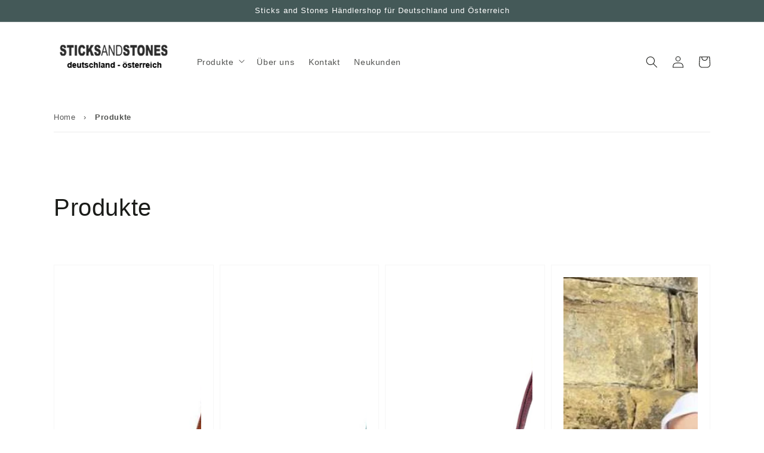

--- FILE ---
content_type: text/html; charset=utf-8
request_url: https://sticksandstonesb2b.de/collections/all
body_size: 30651
content:
<!doctype html>
<html class="no-js" lang="de">
  <head>





<meta name="robots" content="noindex">
    <meta charset="utf-8">
    <meta http-equiv="X-UA-Compatible" content="IE=edge">
    <meta name="viewport" content="width=device-width,initial-scale=1">
    <meta name="theme-color" content="">
    <link rel="canonical" href="https://sticksandstonesb2b.de/collections/all">
    <link rel="preconnect" href="https://cdn.shopify.com" crossorigin><title>Sticks and Stones B2B </title>
    
    

<meta property="og:site_name" content="Sticks and Stones B2B ">
<meta property="og:url" content="https://sticksandstonesb2b.de/collections/all">
<meta property="og:title" content="Produkte">
<meta property="og:type" content="product.group">
<meta property="og:description" content="Sticks and Stones B2B "><meta name="twitter:card" content="summary_large_image">
<meta name="twitter:title" content="Produkte">
<meta name="twitter:description" content="Sticks and Stones B2B ">

    <script src="//sticksandstonesb2b.de/cdn/shop/t/3/assets/global.js?v=152374697807903566411634120694" defer="defer"></script>
    <style>.spf-filter-loading #gf-products > *:not(.spf-product--skeleton), .spf-filter-loading [data-globo-filter-items] > *:not(.spf-product--skeleton){visibility: hidden; opacity: 0}</style>
<link rel="preconnect" href="https://filter-eu.globosoftware.net" />
<script>
  document.getElementsByTagName('html')[0].classList.add('spf-filter-loading');
  window.addEventListener("globoFilterRenderCompleted",function(e){document.getElementsByTagName('html')[0].classList.remove('spf-filter-loading')})
  window.sortByRelevance = false;
  window.moneyFormat = "€{{amount_with_comma_separator}}";
  window.GloboMoneyFormat = "€{{amount_with_comma_separator}}";
  window.GloboMoneyWithCurrencyFormat = "€{{amount_with_comma_separator}} EUR";
  window.filterPriceRate = 1;
  window.filterPriceAdjustment = 1;

  window.shopCurrency = "EUR";
  window.currentCurrency = "EUR";

  window.isMultiCurrency = false;
  window.globoFilterAssetsUrl = '//sticksandstonesb2b.de/cdn/shop/t/3/assets/';
  window.assetsUrl = '//sticksandstonesb2b.de/cdn/shop/t/3/assets/';
  window.filesUrl = '//sticksandstonesb2b.de/cdn/shop/files/';
  var page_id = 1;
  var globo_filters_json = {"default":40692}
  var GloboFilterConfig = {
    api: {
      filterUrl: "https://filter-eu.globosoftware.net/filter",
      searchUrl: "https://filter-eu.globosoftware.net/search",
      url: "https://filter-eu.globosoftware.net",
    },
    shop: {
      name: "Sticks and Stones B2B ",
      url: "https://sticksandstonesb2b.de",
      domain: "wunderbare-trageware-b2b-test.myshopify.com",
      is_multicurrency: false,
      currency: "EUR",
      cur_currency: "EUR",
      cur_locale: "de",
      cur_country: "DE",
      locale: "de",
      root_url: "",
      country_code: "DE",
      product_image: {width: 360, height: 504},
      no_image_url: "https://cdn.shopify.com/s/images/themes/product-1.png",
      themeStoreId: 887,
      swatches:  [],
      newUrlStruct: false,
      translation: {"default":{"search":{"suggestions":"Suggestions","collections":"Collections","pages":"Pages","product":"Product","products":"Products","view_all":"Search for","view_all_products":"View all products","not_found":"Sorry, nothing found for","product_not_found":"No products were found","no_result_keywords_suggestions_title":"Popular searches","no_result_products_suggestions_title":"However, You may like","zero_character_keywords_suggestions_title":"Suggestions","zero_character_popular_searches_title":"Popular searches","zero_character_products_suggestions_title":"Trending products"},"form":{"title":"Search Products","submit":"Search"},"filter":{"filter_by":"Filter By","clear_all":"Clear All","view":"View","clear":"Clear","in_stock":"In Stock","out_of_stock":"Out of Stock","ready_to_ship":"Ready to ship","search":"Search options"},"sort":{"sort_by":"Sort By","manually":"Featured","availability_in_stock_first":"Availability","relevance":"Relevance","best_selling":"Best Selling","alphabetically_a_z":"Alphabetically, A-Z","alphabetically_z_a":"Alphabetically, Z-A","price_low_to_high":"Price, low to high","price_high_to_low":"Price, high to low","date_new_to_old":"Date, new to old","date_old_to_new":"Date, old to new","sale_off":"% Sale off"},"product":{"add_to_cart":"Add to cart","unavailable":"Unavailable","sold_out":"Sold out","sale":"Sale","load_more":"Load more","limit":"Show","search":"Search products","no_results":"Sorry, there are no products in this collection"},"labels":{"430552":"Product Type","430555":"Verf\u00fcgbarkeit","430558":"Gr\u00f6\u00dfe","430581":"Farbe","430583":"Material","430584":"Modell","430766":"Verschluss","430767":"Tragevariante","438498":"Preis"}},"de":{"search":{"suggestions":"Suggestions","collections":"Collections","pages":"Pages","product":"Product","products":"Products","view_all":"Search for","view_all_products":"View all products","not_found":"Sorry, nothing found for","product_not_found":"No products were found","no_result_keywords_suggestions_title":"Popular searches","no_result_products_suggestions_title":"However, You may like","zero_character_keywords_suggestions_title":"Suggestions","zero_character_popular_searches_title":"Popular searches","zero_character_products_suggestions_title":"Trending products"},"form":{"title":"Search Products","submit":"Search"},"filter":{"filter_by":"Filter By","clear_all":"Clear All","view":"View","clear":"Clear","in_stock":"Auf Lager","out_of_stock":"Ausverkauft","ready_to_ship":"Ready to ship","search":"Search options"},"sort":{"sort_by":"Sort By","manually":"Featured","availability_in_stock_first":"Availability","relevance":"Relevance","best_selling":"Best Selling","alphabetically_a_z":"Alphabetically, A-Z","alphabetically_z_a":"Alphabetically, Z-A","price_low_to_high":"Price, low to high","price_high_to_low":"Price, high to low","date_new_to_old":"Date, new to old","date_old_to_new":"Date, old to new","sale_off":"% Sale off"},"product":{"add_to_cart":"Add to cart","unavailable":"Unavailable","sold_out":"Ausverkauft","sale":"Sale","load_more":"Load more","limit":"Show","search":"Search products","no_results":"Sorry, there are no products in this collection"},"labels":{"430552":"Product Type","430555":"Verf\u00fcgbarkeit","430558":"Gr\u00f6\u00dfe","430581":"Farbe","430583":"Material","430584":"Modell","430766":"Verschluss","430767":"Tragevariante","438498":"Preis"}}},
      redirects: null,
      images: [],
      settings: {"colors_solid_button_labels":"#FFFFFF","colors_accent_1":"#445958","colors_accent_2":"#9D572C","colors_text":"#1A1B18","colors_outline_button_labels":"#445958","colors_background_1":"#FFFFFF","colors_background_2":"#FAF1E9","type_header_font":{"error":"json not allowed for this object"},"type_body_font":{"error":"json not allowed for this object"},"sale_badge_color_scheme":"accent-1","sold_out_badge_color_scheme":"inverse","recent_added":"#FFFFFF","recent_added_text":"#FFFFFF","recent_added_label":"","accent_icons":"text","bf_loging":"Sie müssen sich als Kunde anmelden, um dieses Produkt zu kaufen","af_loging":"Waiting for verification","share_facebook":true,"share_twitter":true,"share_pinterest":true,"social_twitter_link":"","social_facebook_link":"","social_pinterest_link":"","social_instagram_link":"","social_tiktok_link":"","social_tumblr_link":"","social_snapchat_link":"","social_youtube_link":"","social_vimeo_link":"","checkout_header_image":"\/\/sticksandstonesb2b.de\/cdn\/shop\/files\/sas_logo_klein.png?v=1646399556","checkout_logo_position":"left","checkout_logo_size":"large","checkout_body_background_color":"#fff","checkout_input_background_color_mode":"white","checkout_sidebar_background_color":"#fafafa","checkout_heading_font":"-apple-system, BlinkMacSystemFont, 'Segoe UI', Roboto, Helvetica, Arial, sans-serif, 'Apple Color Emoji', 'Segoe UI Emoji', 'Segoe UI Symbol'","checkout_body_font":"-apple-system, BlinkMacSystemFont, 'Segoe UI', Roboto, Helvetica, Arial, sans-serif, 'Apple Color Emoji', 'Segoe UI Emoji', 'Segoe UI Symbol'","checkout_accent_color":"#0e5157","checkout_button_color":"#0e5157","checkout_error_color":"#e22120","customer_layout":"customer_area"},
      separate_options: null,
      home_filter: false,
      page: "collection",
      cache: true,
      layout: "theme"
    },
    taxes: null,
    special_countries: null,
    adjustments: null,

    year_make_model: {
      id: null
    },
    filter: {
      id: globo_filters_json[page_id] || globo_filters_json['default'] || 0,
      layout: 2,
      showCount: true,
      isLoadMore: 1,
      filter_on_search_page: true
    },
    search:{
      enable: true,
      zero_character_suggestion: false,
      layout: 1,
    },
    collection: {
      id:0,
      handle:'all',
      sort: "title-ascending",
      tags: null,
      vendor: null,
      type: null,
      term: null,
      limit: 12,
      products_count: 495,
      excludeTags: null
    },
    customer: false,
    selector: {
      sortBy: '.collection-sorting',
      pagination: '.pagination:first, .paginate:first, .pagination-custom:first, #pagination:first, #gf_pagination_wrap',
      products: '.grid.grid-collage'
    }
  };

</script>
<script defer src="//sticksandstonesb2b.de/cdn/shop/t/3/assets/v5.globo.filter.lib.js?v=111173787169948660931652431052"></script>
<link rel="preload stylesheet" href="//sticksandstonesb2b.de/cdn/shop/t/3/assets/v5.globo.filter.css?v=172878818192434032831643967501" as="style">

<link rel="preload stylesheet" href="//sticksandstonesb2b.de/cdn/shop/t/3/assets/v5.globo.search.css?v=100816588894824515861636624335" as="style">





<script>window.performance && window.performance.mark && window.performance.mark('shopify.content_for_header.start');</script><meta id="shopify-digital-wallet" name="shopify-digital-wallet" content="/59667120327/digital_wallets/dialog">
<link rel="alternate" type="application/atom+xml" title="Feed" href="/collections/all.atom" />
<link rel="next" href="/collections/all?page=2">
<script async="async" src="/checkouts/internal/preloads.js?locale=de-DE"></script>
<script id="shopify-features" type="application/json">{"accessToken":"5fc61fff4fef8ddd66be1814fae350e7","betas":["rich-media-storefront-analytics"],"domain":"sticksandstonesb2b.de","predictiveSearch":true,"shopId":59667120327,"locale":"de"}</script>
<script>var Shopify = Shopify || {};
Shopify.shop = "wunderbare-trageware-b2b-test.myshopify.com";
Shopify.locale = "de";
Shopify.currency = {"active":"EUR","rate":"1.0"};
Shopify.country = "DE";
Shopify.theme = {"name":"SticksStones-Theme-Dawn\/development","id":127804014791,"schema_name":"Dawn","schema_version":"1.0.0","theme_store_id":null,"role":"main"};
Shopify.theme.handle = "null";
Shopify.theme.style = {"id":null,"handle":null};
Shopify.cdnHost = "sticksandstonesb2b.de/cdn";
Shopify.routes = Shopify.routes || {};
Shopify.routes.root = "/";</script>
<script type="module">!function(o){(o.Shopify=o.Shopify||{}).modules=!0}(window);</script>
<script>!function(o){function n(){var o=[];function n(){o.push(Array.prototype.slice.apply(arguments))}return n.q=o,n}var t=o.Shopify=o.Shopify||{};t.loadFeatures=n(),t.autoloadFeatures=n()}(window);</script>
<script id="shop-js-analytics" type="application/json">{"pageType":"collection"}</script>
<script defer="defer" async type="module" src="//sticksandstonesb2b.de/cdn/shopifycloud/shop-js/modules/v2/client.init-shop-cart-sync_HUjMWWU5.de.esm.js"></script>
<script defer="defer" async type="module" src="//sticksandstonesb2b.de/cdn/shopifycloud/shop-js/modules/v2/chunk.common_QpfDqRK1.esm.js"></script>
<script type="module">
  await import("//sticksandstonesb2b.de/cdn/shopifycloud/shop-js/modules/v2/client.init-shop-cart-sync_HUjMWWU5.de.esm.js");
await import("//sticksandstonesb2b.de/cdn/shopifycloud/shop-js/modules/v2/chunk.common_QpfDqRK1.esm.js");

  window.Shopify.SignInWithShop?.initShopCartSync?.({"fedCMEnabled":true,"windoidEnabled":true});

</script>
<script id="__st">var __st={"a":59667120327,"offset":3600,"reqid":"f7f1bde9-1cae-4aee-9533-e4aaa03bb1d3-1768752530","pageurl":"sticksandstonesb2b.de\/collections\/all","u":"8620615b8262","p":"collection"};</script>
<script>window.ShopifyPaypalV4VisibilityTracking = true;</script>
<script id="captcha-bootstrap">!function(){'use strict';const t='contact',e='account',n='new_comment',o=[[t,t],['blogs',n],['comments',n],[t,'customer']],c=[[e,'customer_login'],[e,'guest_login'],[e,'recover_customer_password'],[e,'create_customer']],r=t=>t.map((([t,e])=>`form[action*='/${t}']:not([data-nocaptcha='true']) input[name='form_type'][value='${e}']`)).join(','),a=t=>()=>t?[...document.querySelectorAll(t)].map((t=>t.form)):[];function s(){const t=[...o],e=r(t);return a(e)}const i='password',u='form_key',d=['recaptcha-v3-token','g-recaptcha-response','h-captcha-response',i],f=()=>{try{return window.sessionStorage}catch{return}},m='__shopify_v',_=t=>t.elements[u];function p(t,e,n=!1){try{const o=window.sessionStorage,c=JSON.parse(o.getItem(e)),{data:r}=function(t){const{data:e,action:n}=t;return t[m]||n?{data:e,action:n}:{data:t,action:n}}(c);for(const[e,n]of Object.entries(r))t.elements[e]&&(t.elements[e].value=n);n&&o.removeItem(e)}catch(o){console.error('form repopulation failed',{error:o})}}const l='form_type',E='cptcha';function T(t){t.dataset[E]=!0}const w=window,h=w.document,L='Shopify',v='ce_forms',y='captcha';let A=!1;((t,e)=>{const n=(g='f06e6c50-85a8-45c8-87d0-21a2b65856fe',I='https://cdn.shopify.com/shopifycloud/storefront-forms-hcaptcha/ce_storefront_forms_captcha_hcaptcha.v1.5.2.iife.js',D={infoText:'Durch hCaptcha geschützt',privacyText:'Datenschutz',termsText:'Allgemeine Geschäftsbedingungen'},(t,e,n)=>{const o=w[L][v],c=o.bindForm;if(c)return c(t,g,e,D).then(n);var r;o.q.push([[t,g,e,D],n]),r=I,A||(h.body.append(Object.assign(h.createElement('script'),{id:'captcha-provider',async:!0,src:r})),A=!0)});var g,I,D;w[L]=w[L]||{},w[L][v]=w[L][v]||{},w[L][v].q=[],w[L][y]=w[L][y]||{},w[L][y].protect=function(t,e){n(t,void 0,e),T(t)},Object.freeze(w[L][y]),function(t,e,n,w,h,L){const[v,y,A,g]=function(t,e,n){const i=e?o:[],u=t?c:[],d=[...i,...u],f=r(d),m=r(i),_=r(d.filter((([t,e])=>n.includes(e))));return[a(f),a(m),a(_),s()]}(w,h,L),I=t=>{const e=t.target;return e instanceof HTMLFormElement?e:e&&e.form},D=t=>v().includes(t);t.addEventListener('submit',(t=>{const e=I(t);if(!e)return;const n=D(e)&&!e.dataset.hcaptchaBound&&!e.dataset.recaptchaBound,o=_(e),c=g().includes(e)&&(!o||!o.value);(n||c)&&t.preventDefault(),c&&!n&&(function(t){try{if(!f())return;!function(t){const e=f();if(!e)return;const n=_(t);if(!n)return;const o=n.value;o&&e.removeItem(o)}(t);const e=Array.from(Array(32),(()=>Math.random().toString(36)[2])).join('');!function(t,e){_(t)||t.append(Object.assign(document.createElement('input'),{type:'hidden',name:u})),t.elements[u].value=e}(t,e),function(t,e){const n=f();if(!n)return;const o=[...t.querySelectorAll(`input[type='${i}']`)].map((({name:t})=>t)),c=[...d,...o],r={};for(const[a,s]of new FormData(t).entries())c.includes(a)||(r[a]=s);n.setItem(e,JSON.stringify({[m]:1,action:t.action,data:r}))}(t,e)}catch(e){console.error('failed to persist form',e)}}(e),e.submit())}));const S=(t,e)=>{t&&!t.dataset[E]&&(n(t,e.some((e=>e===t))),T(t))};for(const o of['focusin','change'])t.addEventListener(o,(t=>{const e=I(t);D(e)&&S(e,y())}));const B=e.get('form_key'),M=e.get(l),P=B&&M;t.addEventListener('DOMContentLoaded',(()=>{const t=y();if(P)for(const e of t)e.elements[l].value===M&&p(e,B);[...new Set([...A(),...v().filter((t=>'true'===t.dataset.shopifyCaptcha))])].forEach((e=>S(e,t)))}))}(h,new URLSearchParams(w.location.search),n,t,e,['guest_login'])})(!0,!0)}();</script>
<script integrity="sha256-4kQ18oKyAcykRKYeNunJcIwy7WH5gtpwJnB7kiuLZ1E=" data-source-attribution="shopify.loadfeatures" defer="defer" src="//sticksandstonesb2b.de/cdn/shopifycloud/storefront/assets/storefront/load_feature-a0a9edcb.js" crossorigin="anonymous"></script>
<script data-source-attribution="shopify.dynamic_checkout.dynamic.init">var Shopify=Shopify||{};Shopify.PaymentButton=Shopify.PaymentButton||{isStorefrontPortableWallets:!0,init:function(){window.Shopify.PaymentButton.init=function(){};var t=document.createElement("script");t.src="https://sticksandstonesb2b.de/cdn/shopifycloud/portable-wallets/latest/portable-wallets.de.js",t.type="module",document.head.appendChild(t)}};
</script>
<script data-source-attribution="shopify.dynamic_checkout.buyer_consent">
  function portableWalletsHideBuyerConsent(e){var t=document.getElementById("shopify-buyer-consent"),n=document.getElementById("shopify-subscription-policy-button");t&&n&&(t.classList.add("hidden"),t.setAttribute("aria-hidden","true"),n.removeEventListener("click",e))}function portableWalletsShowBuyerConsent(e){var t=document.getElementById("shopify-buyer-consent"),n=document.getElementById("shopify-subscription-policy-button");t&&n&&(t.classList.remove("hidden"),t.removeAttribute("aria-hidden"),n.addEventListener("click",e))}window.Shopify?.PaymentButton&&(window.Shopify.PaymentButton.hideBuyerConsent=portableWalletsHideBuyerConsent,window.Shopify.PaymentButton.showBuyerConsent=portableWalletsShowBuyerConsent);
</script>
<script data-source-attribution="shopify.dynamic_checkout.cart.bootstrap">document.addEventListener("DOMContentLoaded",(function(){function t(){return document.querySelector("shopify-accelerated-checkout-cart, shopify-accelerated-checkout")}if(t())Shopify.PaymentButton.init();else{new MutationObserver((function(e,n){t()&&(Shopify.PaymentButton.init(),n.disconnect())})).observe(document.body,{childList:!0,subtree:!0})}}));
</script>
<script id="sections-script" data-sections="header,footer" defer="defer" src="//sticksandstonesb2b.de/cdn/shop/t/3/compiled_assets/scripts.js?v=1290"></script>
<script>window.performance && window.performance.mark && window.performance.mark('shopify.content_for_header.end');</script>

    <style data-shopify>
      
      
      
      
      
      :root {
        --font-body-family: Helvetica, Arial, sans-serif;
        --font-body-style: normal;
        --font-body-weight: 400;
        --font-heading-family: Helvetica, Arial, sans-serif;
        --font-heading-style: normal;
        --font-heading-weight: 400;
        --color-base-text: #1A1B18;
        --color-base-text-rgb: 26, 27, 24;
        --color-base-background-1: #FFFFFF;
        --color-base-background-1-rgb: 255, 255, 255;
        --color-base-background-2: #FAF1E9;
        --color-base-background-2-rgb: 250, 241, 233;
        --color-base-solid-button-labels: #FFFFFF;
        --color-base-solid-button-labels-rgb: 255, 255, 255;
        --color-base-outline-button-labels: #445958;
        --color-base-outline-button-labels-rgb: 68, 89, 88;
        --color-base-accent-1: #445958;
        --color-base-accent-1-rgb: 68, 89, 88;
        --color-base-accent-2: #9D572C;
        --color-base-accent-2-rgb: 157, 87, 44;
        --color-base-text-opacity-10-percent: #e8e8e8;
        --color-base-text-opacity-20-percent: #d1d1d1;
        --color-base-text-opacity-55-percent: #818280;
        --color-base-text-opacity-85-percent: #3c3d3b;
        --color-base-accent-1-opacity-10-percent: #eceeee;
        --color-base-accent-2-opacity-10-percent: #f5eeea;
      }
      *,
      *::before,
      *::after {
        box-sizing: inherit;
      }
      html {
        box-sizing: border-box;
        font-size: 62.5%;
        height: 100%;
      }
      body {
        display: grid;
        grid-template-rows: auto auto 1fr auto;
        grid-template-columns: 100%;
        min-height: 100%;
        margin: 0;
        font-size: 1.5rem;
        letter-spacing: 0.06rem;
        line-height: 1.8;
        font-family: var(--font-body-family);
        font-style: var(--font-body-style);
        font-weight: var(--font-body-weight);
      }
      @media screen and (min-width: 750px) {
        body {
          font-size: 1.6rem;
        }
      }
    </style>
    <link href="//sticksandstonesb2b.de/cdn/shop/t/3/assets/base.css?v=180134594329131233411642411018" rel="stylesheet" type="text/css" media="all" />
<script>document.documentElement.className = document.documentElement.className.replace('no-js', 'js');</script>
  
<link href="https://monorail-edge.shopifysvc.com" rel="dns-prefetch">
<script>(function(){if ("sendBeacon" in navigator && "performance" in window) {try {var session_token_from_headers = performance.getEntriesByType('navigation')[0].serverTiming.find(x => x.name == '_s').description;} catch {var session_token_from_headers = undefined;}var session_cookie_matches = document.cookie.match(/_shopify_s=([^;]*)/);var session_token_from_cookie = session_cookie_matches && session_cookie_matches.length === 2 ? session_cookie_matches[1] : "";var session_token = session_token_from_headers || session_token_from_cookie || "";function handle_abandonment_event(e) {var entries = performance.getEntries().filter(function(entry) {return /monorail-edge.shopifysvc.com/.test(entry.name);});if (!window.abandonment_tracked && entries.length === 0) {window.abandonment_tracked = true;var currentMs = Date.now();var navigation_start = performance.timing.navigationStart;var payload = {shop_id: 59667120327,url: window.location.href,navigation_start,duration: currentMs - navigation_start,session_token,page_type: "collection"};window.navigator.sendBeacon("https://monorail-edge.shopifysvc.com/v1/produce", JSON.stringify({schema_id: "online_store_buyer_site_abandonment/1.1",payload: payload,metadata: {event_created_at_ms: currentMs,event_sent_at_ms: currentMs}}));}}window.addEventListener('pagehide', handle_abandonment_event);}}());</script>
<script id="web-pixels-manager-setup">(function e(e,d,r,n,o){if(void 0===o&&(o={}),!Boolean(null===(a=null===(i=window.Shopify)||void 0===i?void 0:i.analytics)||void 0===a?void 0:a.replayQueue)){var i,a;window.Shopify=window.Shopify||{};var t=window.Shopify;t.analytics=t.analytics||{};var s=t.analytics;s.replayQueue=[],s.publish=function(e,d,r){return s.replayQueue.push([e,d,r]),!0};try{self.performance.mark("wpm:start")}catch(e){}var l=function(){var e={modern:/Edge?\/(1{2}[4-9]|1[2-9]\d|[2-9]\d{2}|\d{4,})\.\d+(\.\d+|)|Firefox\/(1{2}[4-9]|1[2-9]\d|[2-9]\d{2}|\d{4,})\.\d+(\.\d+|)|Chrom(ium|e)\/(9{2}|\d{3,})\.\d+(\.\d+|)|(Maci|X1{2}).+ Version\/(15\.\d+|(1[6-9]|[2-9]\d|\d{3,})\.\d+)([,.]\d+|)( \(\w+\)|)( Mobile\/\w+|) Safari\/|Chrome.+OPR\/(9{2}|\d{3,})\.\d+\.\d+|(CPU[ +]OS|iPhone[ +]OS|CPU[ +]iPhone|CPU IPhone OS|CPU iPad OS)[ +]+(15[._]\d+|(1[6-9]|[2-9]\d|\d{3,})[._]\d+)([._]\d+|)|Android:?[ /-](13[3-9]|1[4-9]\d|[2-9]\d{2}|\d{4,})(\.\d+|)(\.\d+|)|Android.+Firefox\/(13[5-9]|1[4-9]\d|[2-9]\d{2}|\d{4,})\.\d+(\.\d+|)|Android.+Chrom(ium|e)\/(13[3-9]|1[4-9]\d|[2-9]\d{2}|\d{4,})\.\d+(\.\d+|)|SamsungBrowser\/([2-9]\d|\d{3,})\.\d+/,legacy:/Edge?\/(1[6-9]|[2-9]\d|\d{3,})\.\d+(\.\d+|)|Firefox\/(5[4-9]|[6-9]\d|\d{3,})\.\d+(\.\d+|)|Chrom(ium|e)\/(5[1-9]|[6-9]\d|\d{3,})\.\d+(\.\d+|)([\d.]+$|.*Safari\/(?![\d.]+ Edge\/[\d.]+$))|(Maci|X1{2}).+ Version\/(10\.\d+|(1[1-9]|[2-9]\d|\d{3,})\.\d+)([,.]\d+|)( \(\w+\)|)( Mobile\/\w+|) Safari\/|Chrome.+OPR\/(3[89]|[4-9]\d|\d{3,})\.\d+\.\d+|(CPU[ +]OS|iPhone[ +]OS|CPU[ +]iPhone|CPU IPhone OS|CPU iPad OS)[ +]+(10[._]\d+|(1[1-9]|[2-9]\d|\d{3,})[._]\d+)([._]\d+|)|Android:?[ /-](13[3-9]|1[4-9]\d|[2-9]\d{2}|\d{4,})(\.\d+|)(\.\d+|)|Mobile Safari.+OPR\/([89]\d|\d{3,})\.\d+\.\d+|Android.+Firefox\/(13[5-9]|1[4-9]\d|[2-9]\d{2}|\d{4,})\.\d+(\.\d+|)|Android.+Chrom(ium|e)\/(13[3-9]|1[4-9]\d|[2-9]\d{2}|\d{4,})\.\d+(\.\d+|)|Android.+(UC? ?Browser|UCWEB|U3)[ /]?(15\.([5-9]|\d{2,})|(1[6-9]|[2-9]\d|\d{3,})\.\d+)\.\d+|SamsungBrowser\/(5\.\d+|([6-9]|\d{2,})\.\d+)|Android.+MQ{2}Browser\/(14(\.(9|\d{2,})|)|(1[5-9]|[2-9]\d|\d{3,})(\.\d+|))(\.\d+|)|K[Aa][Ii]OS\/(3\.\d+|([4-9]|\d{2,})\.\d+)(\.\d+|)/},d=e.modern,r=e.legacy,n=navigator.userAgent;return n.match(d)?"modern":n.match(r)?"legacy":"unknown"}(),u="modern"===l?"modern":"legacy",c=(null!=n?n:{modern:"",legacy:""})[u],f=function(e){return[e.baseUrl,"/wpm","/b",e.hashVersion,"modern"===e.buildTarget?"m":"l",".js"].join("")}({baseUrl:d,hashVersion:r,buildTarget:u}),m=function(e){var d=e.version,r=e.bundleTarget,n=e.surface,o=e.pageUrl,i=e.monorailEndpoint;return{emit:function(e){var a=e.status,t=e.errorMsg,s=(new Date).getTime(),l=JSON.stringify({metadata:{event_sent_at_ms:s},events:[{schema_id:"web_pixels_manager_load/3.1",payload:{version:d,bundle_target:r,page_url:o,status:a,surface:n,error_msg:t},metadata:{event_created_at_ms:s}}]});if(!i)return console&&console.warn&&console.warn("[Web Pixels Manager] No Monorail endpoint provided, skipping logging."),!1;try{return self.navigator.sendBeacon.bind(self.navigator)(i,l)}catch(e){}var u=new XMLHttpRequest;try{return u.open("POST",i,!0),u.setRequestHeader("Content-Type","text/plain"),u.send(l),!0}catch(e){return console&&console.warn&&console.warn("[Web Pixels Manager] Got an unhandled error while logging to Monorail."),!1}}}}({version:r,bundleTarget:l,surface:e.surface,pageUrl:self.location.href,monorailEndpoint:e.monorailEndpoint});try{o.browserTarget=l,function(e){var d=e.src,r=e.async,n=void 0===r||r,o=e.onload,i=e.onerror,a=e.sri,t=e.scriptDataAttributes,s=void 0===t?{}:t,l=document.createElement("script"),u=document.querySelector("head"),c=document.querySelector("body");if(l.async=n,l.src=d,a&&(l.integrity=a,l.crossOrigin="anonymous"),s)for(var f in s)if(Object.prototype.hasOwnProperty.call(s,f))try{l.dataset[f]=s[f]}catch(e){}if(o&&l.addEventListener("load",o),i&&l.addEventListener("error",i),u)u.appendChild(l);else{if(!c)throw new Error("Did not find a head or body element to append the script");c.appendChild(l)}}({src:f,async:!0,onload:function(){if(!function(){var e,d;return Boolean(null===(d=null===(e=window.Shopify)||void 0===e?void 0:e.analytics)||void 0===d?void 0:d.initialized)}()){var d=window.webPixelsManager.init(e)||void 0;if(d){var r=window.Shopify.analytics;r.replayQueue.forEach((function(e){var r=e[0],n=e[1],o=e[2];d.publishCustomEvent(r,n,o)})),r.replayQueue=[],r.publish=d.publishCustomEvent,r.visitor=d.visitor,r.initialized=!0}}},onerror:function(){return m.emit({status:"failed",errorMsg:"".concat(f," has failed to load")})},sri:function(e){var d=/^sha384-[A-Za-z0-9+/=]+$/;return"string"==typeof e&&d.test(e)}(c)?c:"",scriptDataAttributes:o}),m.emit({status:"loading"})}catch(e){m.emit({status:"failed",errorMsg:(null==e?void 0:e.message)||"Unknown error"})}}})({shopId: 59667120327,storefrontBaseUrl: "https://sticksandstonesb2b.de",extensionsBaseUrl: "https://extensions.shopifycdn.com/cdn/shopifycloud/web-pixels-manager",monorailEndpoint: "https://monorail-edge.shopifysvc.com/unstable/produce_batch",surface: "storefront-renderer",enabledBetaFlags: ["2dca8a86"],webPixelsConfigList: [{"id":"shopify-app-pixel","configuration":"{}","eventPayloadVersion":"v1","runtimeContext":"STRICT","scriptVersion":"0450","apiClientId":"shopify-pixel","type":"APP","privacyPurposes":["ANALYTICS","MARKETING"]},{"id":"shopify-custom-pixel","eventPayloadVersion":"v1","runtimeContext":"LAX","scriptVersion":"0450","apiClientId":"shopify-pixel","type":"CUSTOM","privacyPurposes":["ANALYTICS","MARKETING"]}],isMerchantRequest: false,initData: {"shop":{"name":"Sticks and Stones B2B ","paymentSettings":{"currencyCode":"EUR"},"myshopifyDomain":"wunderbare-trageware-b2b-test.myshopify.com","countryCode":"DE","storefrontUrl":"https:\/\/sticksandstonesb2b.de"},"customer":null,"cart":null,"checkout":null,"productVariants":[],"purchasingCompany":null},},"https://sticksandstonesb2b.de/cdn","fcfee988w5aeb613cpc8e4bc33m6693e112",{"modern":"","legacy":""},{"shopId":"59667120327","storefrontBaseUrl":"https:\/\/sticksandstonesb2b.de","extensionBaseUrl":"https:\/\/extensions.shopifycdn.com\/cdn\/shopifycloud\/web-pixels-manager","surface":"storefront-renderer","enabledBetaFlags":"[\"2dca8a86\"]","isMerchantRequest":"false","hashVersion":"fcfee988w5aeb613cpc8e4bc33m6693e112","publish":"custom","events":"[[\"page_viewed\",{}],[\"collection_viewed\",{\"collection\":{\"id\":\"\",\"title\":\"Produkte\",\"productVariants\":[{\"price\":{\"amount\":76.5,\"currencyCode\":\"EUR\"},\"product\":{\"title\":\"Alassio Bag - Cognac\",\"vendor\":\"Sticks and Stones\",\"id\":\"8400852648201\",\"untranslatedTitle\":\"Alassio Bag - Cognac\",\"url\":\"\/products\/alassio-bag\",\"type\":\"Taschen\"},\"id\":\"44853070561545\",\"image\":{\"src\":\"\/\/sticksandstonesb2b.de\/cdn\/shop\/files\/ustica_cognac_bcfdb79a-c85e-4021-9b62-6913651742ad.jpg?v=1702985461\"},\"sku\":\"24293\",\"title\":\"Default Title\",\"untranslatedTitle\":\"Default Title\"},{\"price\":{\"amount\":76.5,\"currencyCode\":\"EUR\"},\"product\":{\"title\":\"Alassio Bag - Petrol\",\"vendor\":\"Sticks and Stones\",\"id\":\"8361931374857\",\"untranslatedTitle\":\"Alassio Bag - Petrol\",\"url\":\"\/products\/alassio-bag-petrol\",\"type\":\"Taschen\"},\"id\":\"44765846110473\",\"image\":{\"src\":\"\/\/sticksandstonesb2b.de\/cdn\/shop\/files\/Alassio_Bag_Petrol.jpg?v=1726318632\"},\"sku\":\"24292\",\"title\":\"Default Title\",\"untranslatedTitle\":\"Default Title\"},{\"price\":{\"amount\":58.5,\"currencyCode\":\"EUR\"},\"product\":{\"title\":\"Andalusia Bag - Bright Red\",\"vendor\":\"Sticks and Stones\",\"id\":\"8400839278857\",\"untranslatedTitle\":\"Andalusia Bag - Bright Red\",\"url\":\"\/products\/andalusia-bag-bright-red\",\"type\":\"Taschen\"},\"id\":\"44853014397193\",\"image\":{\"src\":\"\/\/sticksandstonesb2b.de\/cdn\/shop\/files\/santiago_brightred_bcb85949-4370-4524-8564-9dc5177323ef.jpg?v=1711186589\"},\"sku\":\"24276\",\"title\":\"Default Title\",\"untranslatedTitle\":\"Default Title\"},{\"price\":{\"amount\":58.5,\"currencyCode\":\"EUR\"},\"product\":{\"title\":\"Andalusia Bag - Cognac\",\"vendor\":\"Sticks and Stones\",\"id\":\"8400841801993\",\"untranslatedTitle\":\"Andalusia Bag - Cognac\",\"url\":\"\/products\/andalusia-bag-cognac\",\"type\":\"Taschen\"},\"id\":\"44853024522505\",\"image\":{\"src\":\"\/\/sticksandstonesb2b.de\/cdn\/shop\/files\/AndalusiaBagCognacgetragen1_1.jpg?v=1707906805\"},\"sku\":\"24283\",\"title\":\"Default Title\",\"untranslatedTitle\":\"Default Title\"},{\"price\":{\"amount\":58.5,\"currencyCode\":\"EUR\"},\"product\":{\"title\":\"Andalusia Bag - Dark Olive\",\"vendor\":\"Sticks and Stones\",\"id\":\"8400840884489\",\"untranslatedTitle\":\"Andalusia Bag - Dark Olive\",\"url\":\"\/products\/andalusia-bag-dark-olive\",\"type\":\"Taschen\"},\"id\":\"44853019443465\",\"image\":{\"src\":\"\/\/sticksandstonesb2b.de\/cdn\/shop\/files\/bolivia_veg_darkolive_1_18cd470d-2d69-49fd-9da7-c7a79c04b2a6.jpg?v=1709911929\"},\"sku\":\"24279\",\"title\":\"Default Title\",\"untranslatedTitle\":\"Default Title\"},{\"price\":{\"amount\":58.5,\"currencyCode\":\"EUR\"},\"product\":{\"title\":\"Andalusia Bag - Deep Green\",\"vendor\":\"Sticks and Stones\",\"id\":\"8400837411081\",\"untranslatedTitle\":\"Andalusia Bag - Deep Green\",\"url\":\"\/products\/andalusia-bag-deep-green\",\"type\":\"Taschen\"},\"id\":\"44853007909129\",\"image\":{\"src\":\"\/\/sticksandstonesb2b.de\/cdn\/shop\/files\/AndalusiaBagDeepGreenAusschnitt1.jpg?v=1707906664\"},\"sku\":\"24284\",\"title\":\"Default Title\",\"untranslatedTitle\":\"Default Title\"},{\"price\":{\"amount\":58.5,\"currencyCode\":\"EUR\"},\"product\":{\"title\":\"Andalusia Bag - Orange Squash\",\"vendor\":\"Sticks and Stones\",\"id\":\"8400833052937\",\"untranslatedTitle\":\"Andalusia Bag - Orange Squash\",\"url\":\"\/products\/andalusia-bag-orange-squash\",\"type\":\"Taschen\"},\"id\":\"44852997226761\",\"image\":{\"src\":\"\/\/sticksandstonesb2b.de\/cdn\/shop\/files\/FullSizeRender.jpg?v=1712321064\"},\"sku\":\"24278\",\"title\":\"Default Title\",\"untranslatedTitle\":\"Default Title\"},{\"price\":{\"amount\":58.5,\"currencyCode\":\"EUR\"},\"product\":{\"title\":\"Andalusia Bag - Petrol\",\"vendor\":\"Sticks and Stones\",\"id\":\"8400838951177\",\"untranslatedTitle\":\"Andalusia Bag - Petrol\",\"url\":\"\/products\/andalusia-bag-petrol\",\"type\":\"Taschen\"},\"id\":\"44853013315849\",\"image\":{\"src\":\"\/\/sticksandstonesb2b.de\/cdn\/shop\/files\/santiago_lagoon_1d624655-4877-4191-ba80-ef15c723caf0.jpg?v=1709911843\"},\"sku\":\"24282\",\"title\":\"Default Title\",\"untranslatedTitle\":\"Default Title\"},{\"price\":{\"amount\":58.5,\"currencyCode\":\"EUR\"},\"product\":{\"title\":\"Andalusia Bag - Sunflower Yellow\",\"vendor\":\"Sticks and Stones\",\"id\":\"8400838656265\",\"untranslatedTitle\":\"Andalusia Bag - Sunflower Yellow\",\"url\":\"\/products\/andalusia-bag-sunflower-yellow\",\"type\":\"Taschen\"},\"id\":\"44853012234505\",\"image\":{\"src\":\"\/\/sticksandstonesb2b.de\/cdn\/shop\/files\/santiago_sunfloweryellow_c119f9fa-4ae7-4705-8cc6-a64ef6e5933b.jpg?v=1709911812\"},\"sku\":\"24277\",\"title\":\"Default Title\",\"untranslatedTitle\":\"Default Title\"},{\"price\":{\"amount\":25.15,\"currencyCode\":\"EUR\"},\"product\":{\"title\":\"Andes Wallet - Atlantic Blue\",\"vendor\":\"Sticks and Stones\",\"id\":\"8142199849225\",\"untranslatedTitle\":\"Andes Wallet - Atlantic Blue\",\"url\":\"\/products\/sticks-and-stones-lederboerse-andes-wallet-atlantic-blue-vegetable-tanned\",\"type\":\"Börsen\"},\"id\":\"44138932928777\",\"image\":{\"src\":\"\/\/sticksandstonesb2b.de\/cdn\/shop\/products\/andes_veg_atlanticblue_60faede3-d16a-4e67-b9aa-c90dd0fa7526.jpg?v=1691232727\"},\"sku\":\"23985\",\"title\":\"Default Title\",\"untranslatedTitle\":\"Default Title\"},{\"price\":{\"amount\":25.15,\"currencyCode\":\"EUR\"},\"product\":{\"title\":\"Andes Wallet - Black\",\"vendor\":\"Sticks and Stones\",\"id\":\"8142199914761\",\"untranslatedTitle\":\"Andes Wallet - Black\",\"url\":\"\/products\/sticks-and-stones-lederboerse-andes-wallet-black-vegetable-tanned\",\"type\":\"Börsen\"},\"id\":\"44138933125385\",\"image\":{\"src\":\"\/\/sticksandstonesb2b.de\/cdn\/shop\/products\/andes_veg_black_25137701-6bbc-4e3e-aec5-8de2898b3b2e.jpg?v=1691232732\"},\"sku\":\"23991\",\"title\":\"Default Title\",\"untranslatedTitle\":\"Default Title\"},{\"price\":{\"amount\":25.15,\"currencyCode\":\"EUR\"},\"product\":{\"title\":\"Andes Wallet - Bright Red\",\"vendor\":\"Sticks and Stones\",\"id\":\"8142200013065\",\"untranslatedTitle\":\"Andes Wallet - Bright Red\",\"url\":\"\/products\/sticks-and-stones-lederboerse-andes-wallet-bright-red-vegetable-tanned\",\"type\":\"Börsen\"},\"id\":\"44138933223689\",\"image\":{\"src\":\"\/\/sticksandstonesb2b.de\/cdn\/shop\/products\/andes_veg_brightred_007b2712-b5d1-4284-91b0-ae3735398b46.jpg?v=1691232737\"},\"sku\":\"23987\",\"title\":\"Default Title\",\"untranslatedTitle\":\"Default Title\"},{\"price\":{\"amount\":25.15,\"currencyCode\":\"EUR\"},\"product\":{\"title\":\"Andes Wallet - Burgundy\",\"vendor\":\"Sticks and Stones\",\"id\":\"8283972108553\",\"untranslatedTitle\":\"Andes Wallet - Burgundy\",\"url\":\"\/products\/sticks-and-stones-lederboerse-andes-wallet-burgundy-vegetable-tanned\",\"type\":\"Börsen\"},\"id\":\"44545669824777\",\"image\":{\"src\":\"\/\/sticksandstonesb2b.de\/cdn\/shop\/products\/andes_veg_burgundy.jpg?v=1691232897\"},\"sku\":\"24216\",\"title\":\"Default Title\",\"untranslatedTitle\":\"Default Title\"},{\"price\":{\"amount\":25.15,\"currencyCode\":\"EUR\"},\"product\":{\"title\":\"Andes Wallet - Cognac\",\"vendor\":\"Sticks and Stones\",\"id\":\"8142200078601\",\"untranslatedTitle\":\"Andes Wallet - Cognac\",\"url\":\"\/products\/sticks-and-stones-lederboerse-andes-wallet-cognac-vegetable-tanned\",\"type\":\"Börsen\"},\"id\":\"44138933289225\",\"image\":{\"src\":\"\/\/sticksandstonesb2b.de\/cdn\/shop\/products\/andes_veg_cognac_a71ab7dc-ceb8-4433-8ab1-35e829bad86a.jpg?v=1691232742\"},\"sku\":\"23992\",\"title\":\"Default Title\",\"untranslatedTitle\":\"Default Title\"},{\"price\":{\"amount\":25.15,\"currencyCode\":\"EUR\"},\"product\":{\"title\":\"Andes Wallet - Dark Olive\",\"vendor\":\"Sticks and Stones\",\"id\":\"8142200144137\",\"untranslatedTitle\":\"Andes Wallet - Dark Olive\",\"url\":\"\/products\/sticks-and-stones-lederboerse-andes-wallet-dark-olive-vegetable-tanned\",\"type\":\"Börsen\"},\"id\":\"44138933354761\",\"image\":{\"src\":\"\/\/sticksandstonesb2b.de\/cdn\/shop\/products\/andes_veg_darkolive_4cd9a625-346d-401e-8d1a-f13120c44138.jpg?v=1691232747\"},\"sku\":\"23989\",\"title\":\"Default Title\",\"untranslatedTitle\":\"Default Title\"},{\"price\":{\"amount\":20.0,\"currencyCode\":\"EUR\"},\"product\":{\"title\":\"Andes Wallet - Lagoon\",\"vendor\":\"Sticks and Stones\",\"id\":\"8142200340745\",\"untranslatedTitle\":\"Andes Wallet - Lagoon\",\"url\":\"\/products\/sticks-and-stones-lederboerse-andes-wallet-lagoon-vegetable-tanned\",\"type\":\"Börsen\"},\"id\":\"44138933584137\",\"image\":{\"src\":\"\/\/sticksandstonesb2b.de\/cdn\/shop\/products\/andes_veg_lagoon1.jpg?v=1691232752\"},\"sku\":\"23797\",\"title\":\"Default Title\",\"untranslatedTitle\":\"Default Title\"}]}}]]"});</script><script>
  window.ShopifyAnalytics = window.ShopifyAnalytics || {};
  window.ShopifyAnalytics.meta = window.ShopifyAnalytics.meta || {};
  window.ShopifyAnalytics.meta.currency = 'EUR';
  var meta = {"products":[{"id":8400852648201,"gid":"gid:\/\/shopify\/Product\/8400852648201","vendor":"Sticks and Stones","type":"Taschen","handle":"alassio-bag","variants":[{"id":44853070561545,"price":7650,"name":"Alassio Bag - Cognac","public_title":null,"sku":"24293"}],"remote":false},{"id":8361931374857,"gid":"gid:\/\/shopify\/Product\/8361931374857","vendor":"Sticks and Stones","type":"Taschen","handle":"alassio-bag-petrol","variants":[{"id":44765846110473,"price":7650,"name":"Alassio Bag - Petrol","public_title":null,"sku":"24292"}],"remote":false},{"id":8400839278857,"gid":"gid:\/\/shopify\/Product\/8400839278857","vendor":"Sticks and Stones","type":"Taschen","handle":"andalusia-bag-bright-red","variants":[{"id":44853014397193,"price":5850,"name":"Andalusia Bag - Bright Red","public_title":null,"sku":"24276"}],"remote":false},{"id":8400841801993,"gid":"gid:\/\/shopify\/Product\/8400841801993","vendor":"Sticks and Stones","type":"Taschen","handle":"andalusia-bag-cognac","variants":[{"id":44853024522505,"price":5850,"name":"Andalusia Bag - Cognac","public_title":null,"sku":"24283"}],"remote":false},{"id":8400840884489,"gid":"gid:\/\/shopify\/Product\/8400840884489","vendor":"Sticks and Stones","type":"Taschen","handle":"andalusia-bag-dark-olive","variants":[{"id":44853019443465,"price":5850,"name":"Andalusia Bag - Dark Olive","public_title":null,"sku":"24279"}],"remote":false},{"id":8400837411081,"gid":"gid:\/\/shopify\/Product\/8400837411081","vendor":"Sticks and Stones","type":"Taschen","handle":"andalusia-bag-deep-green","variants":[{"id":44853007909129,"price":5850,"name":"Andalusia Bag - Deep Green","public_title":null,"sku":"24284"}],"remote":false},{"id":8400833052937,"gid":"gid:\/\/shopify\/Product\/8400833052937","vendor":"Sticks and Stones","type":"Taschen","handle":"andalusia-bag-orange-squash","variants":[{"id":44852997226761,"price":5850,"name":"Andalusia Bag - Orange Squash","public_title":null,"sku":"24278"}],"remote":false},{"id":8400838951177,"gid":"gid:\/\/shopify\/Product\/8400838951177","vendor":"Sticks and Stones","type":"Taschen","handle":"andalusia-bag-petrol","variants":[{"id":44853013315849,"price":5850,"name":"Andalusia Bag - Petrol","public_title":null,"sku":"24282"}],"remote":false},{"id":8400838656265,"gid":"gid:\/\/shopify\/Product\/8400838656265","vendor":"Sticks and Stones","type":"Taschen","handle":"andalusia-bag-sunflower-yellow","variants":[{"id":44853012234505,"price":5850,"name":"Andalusia Bag - Sunflower Yellow","public_title":null,"sku":"24277"}],"remote":false},{"id":8142199849225,"gid":"gid:\/\/shopify\/Product\/8142199849225","vendor":"Sticks and Stones","type":"Börsen","handle":"sticks-and-stones-lederboerse-andes-wallet-atlantic-blue-vegetable-tanned","variants":[{"id":44138932928777,"price":2515,"name":"Andes Wallet - Atlantic Blue","public_title":null,"sku":"23985"}],"remote":false},{"id":8142199914761,"gid":"gid:\/\/shopify\/Product\/8142199914761","vendor":"Sticks and Stones","type":"Börsen","handle":"sticks-and-stones-lederboerse-andes-wallet-black-vegetable-tanned","variants":[{"id":44138933125385,"price":2515,"name":"Andes Wallet - Black","public_title":null,"sku":"23991"}],"remote":false},{"id":8142200013065,"gid":"gid:\/\/shopify\/Product\/8142200013065","vendor":"Sticks and Stones","type":"Börsen","handle":"sticks-and-stones-lederboerse-andes-wallet-bright-red-vegetable-tanned","variants":[{"id":44138933223689,"price":2515,"name":"Andes Wallet - Bright Red","public_title":null,"sku":"23987"}],"remote":false},{"id":8283972108553,"gid":"gid:\/\/shopify\/Product\/8283972108553","vendor":"Sticks and Stones","type":"Börsen","handle":"sticks-and-stones-lederboerse-andes-wallet-burgundy-vegetable-tanned","variants":[{"id":44545669824777,"price":2515,"name":"Andes Wallet - Burgundy","public_title":null,"sku":"24216"}],"remote":false},{"id":8142200078601,"gid":"gid:\/\/shopify\/Product\/8142200078601","vendor":"Sticks and Stones","type":"Börsen","handle":"sticks-and-stones-lederboerse-andes-wallet-cognac-vegetable-tanned","variants":[{"id":44138933289225,"price":2515,"name":"Andes Wallet - Cognac","public_title":null,"sku":"23992"}],"remote":false},{"id":8142200144137,"gid":"gid:\/\/shopify\/Product\/8142200144137","vendor":"Sticks and Stones","type":"Börsen","handle":"sticks-and-stones-lederboerse-andes-wallet-dark-olive-vegetable-tanned","variants":[{"id":44138933354761,"price":2515,"name":"Andes Wallet - Dark Olive","public_title":null,"sku":"23989"}],"remote":false},{"id":8142200340745,"gid":"gid:\/\/shopify\/Product\/8142200340745","vendor":"Sticks and Stones","type":"Börsen","handle":"sticks-and-stones-lederboerse-andes-wallet-lagoon-vegetable-tanned","variants":[{"id":44138933584137,"price":2000,"name":"Andes Wallet - Lagoon","public_title":null,"sku":"23797"}],"remote":false}],"page":{"pageType":"collection","requestId":"f7f1bde9-1cae-4aee-9533-e4aaa03bb1d3-1768752530"}};
  for (var attr in meta) {
    window.ShopifyAnalytics.meta[attr] = meta[attr];
  }
</script>
<script class="analytics">
  (function () {
    var customDocumentWrite = function(content) {
      var jquery = null;

      if (window.jQuery) {
        jquery = window.jQuery;
      } else if (window.Checkout && window.Checkout.$) {
        jquery = window.Checkout.$;
      }

      if (jquery) {
        jquery('body').append(content);
      }
    };

    var hasLoggedConversion = function(token) {
      if (token) {
        return document.cookie.indexOf('loggedConversion=' + token) !== -1;
      }
      return false;
    }

    var setCookieIfConversion = function(token) {
      if (token) {
        var twoMonthsFromNow = new Date(Date.now());
        twoMonthsFromNow.setMonth(twoMonthsFromNow.getMonth() + 2);

        document.cookie = 'loggedConversion=' + token + '; expires=' + twoMonthsFromNow;
      }
    }

    var trekkie = window.ShopifyAnalytics.lib = window.trekkie = window.trekkie || [];
    if (trekkie.integrations) {
      return;
    }
    trekkie.methods = [
      'identify',
      'page',
      'ready',
      'track',
      'trackForm',
      'trackLink'
    ];
    trekkie.factory = function(method) {
      return function() {
        var args = Array.prototype.slice.call(arguments);
        args.unshift(method);
        trekkie.push(args);
        return trekkie;
      };
    };
    for (var i = 0; i < trekkie.methods.length; i++) {
      var key = trekkie.methods[i];
      trekkie[key] = trekkie.factory(key);
    }
    trekkie.load = function(config) {
      trekkie.config = config || {};
      trekkie.config.initialDocumentCookie = document.cookie;
      var first = document.getElementsByTagName('script')[0];
      var script = document.createElement('script');
      script.type = 'text/javascript';
      script.onerror = function(e) {
        var scriptFallback = document.createElement('script');
        scriptFallback.type = 'text/javascript';
        scriptFallback.onerror = function(error) {
                var Monorail = {
      produce: function produce(monorailDomain, schemaId, payload) {
        var currentMs = new Date().getTime();
        var event = {
          schema_id: schemaId,
          payload: payload,
          metadata: {
            event_created_at_ms: currentMs,
            event_sent_at_ms: currentMs
          }
        };
        return Monorail.sendRequest("https://" + monorailDomain + "/v1/produce", JSON.stringify(event));
      },
      sendRequest: function sendRequest(endpointUrl, payload) {
        // Try the sendBeacon API
        if (window && window.navigator && typeof window.navigator.sendBeacon === 'function' && typeof window.Blob === 'function' && !Monorail.isIos12()) {
          var blobData = new window.Blob([payload], {
            type: 'text/plain'
          });

          if (window.navigator.sendBeacon(endpointUrl, blobData)) {
            return true;
          } // sendBeacon was not successful

        } // XHR beacon

        var xhr = new XMLHttpRequest();

        try {
          xhr.open('POST', endpointUrl);
          xhr.setRequestHeader('Content-Type', 'text/plain');
          xhr.send(payload);
        } catch (e) {
          console.log(e);
        }

        return false;
      },
      isIos12: function isIos12() {
        return window.navigator.userAgent.lastIndexOf('iPhone; CPU iPhone OS 12_') !== -1 || window.navigator.userAgent.lastIndexOf('iPad; CPU OS 12_') !== -1;
      }
    };
    Monorail.produce('monorail-edge.shopifysvc.com',
      'trekkie_storefront_load_errors/1.1',
      {shop_id: 59667120327,
      theme_id: 127804014791,
      app_name: "storefront",
      context_url: window.location.href,
      source_url: "//sticksandstonesb2b.de/cdn/s/trekkie.storefront.cd680fe47e6c39ca5d5df5f0a32d569bc48c0f27.min.js"});

        };
        scriptFallback.async = true;
        scriptFallback.src = '//sticksandstonesb2b.de/cdn/s/trekkie.storefront.cd680fe47e6c39ca5d5df5f0a32d569bc48c0f27.min.js';
        first.parentNode.insertBefore(scriptFallback, first);
      };
      script.async = true;
      script.src = '//sticksandstonesb2b.de/cdn/s/trekkie.storefront.cd680fe47e6c39ca5d5df5f0a32d569bc48c0f27.min.js';
      first.parentNode.insertBefore(script, first);
    };
    trekkie.load(
      {"Trekkie":{"appName":"storefront","development":false,"defaultAttributes":{"shopId":59667120327,"isMerchantRequest":null,"themeId":127804014791,"themeCityHash":"6365380228190663660","contentLanguage":"de","currency":"EUR","eventMetadataId":"78252390-9e5c-49ff-a5a0-2ca8709c6af7"},"isServerSideCookieWritingEnabled":true,"monorailRegion":"shop_domain","enabledBetaFlags":["65f19447"]},"Session Attribution":{},"S2S":{"facebookCapiEnabled":false,"source":"trekkie-storefront-renderer","apiClientId":580111}}
    );

    var loaded = false;
    trekkie.ready(function() {
      if (loaded) return;
      loaded = true;

      window.ShopifyAnalytics.lib = window.trekkie;

      var originalDocumentWrite = document.write;
      document.write = customDocumentWrite;
      try { window.ShopifyAnalytics.merchantGoogleAnalytics.call(this); } catch(error) {};
      document.write = originalDocumentWrite;

      window.ShopifyAnalytics.lib.page(null,{"pageType":"collection","requestId":"f7f1bde9-1cae-4aee-9533-e4aaa03bb1d3-1768752530","shopifyEmitted":true});

      var match = window.location.pathname.match(/checkouts\/(.+)\/(thank_you|post_purchase)/)
      var token = match? match[1]: undefined;
      if (!hasLoggedConversion(token)) {
        setCookieIfConversion(token);
        window.ShopifyAnalytics.lib.track("Viewed Product Category",{"currency":"EUR","category":"Collection: all","collectionName":"all","nonInteraction":true},undefined,undefined,{"shopifyEmitted":true});
      }
    });


        var eventsListenerScript = document.createElement('script');
        eventsListenerScript.async = true;
        eventsListenerScript.src = "//sticksandstonesb2b.de/cdn/shopifycloud/storefront/assets/shop_events_listener-3da45d37.js";
        document.getElementsByTagName('head')[0].appendChild(eventsListenerScript);

})();</script>
<script
  defer
  src="https://sticksandstonesb2b.de/cdn/shopifycloud/perf-kit/shopify-perf-kit-3.0.4.min.js"
  data-application="storefront-renderer"
  data-shop-id="59667120327"
  data-render-region="gcp-us-east1"
  data-page-type="collection"
  data-theme-instance-id="127804014791"
  data-theme-name="Dawn"
  data-theme-version="1.0.0"
  data-monorail-region="shop_domain"
  data-resource-timing-sampling-rate="10"
  data-shs="true"
  data-shs-beacon="true"
  data-shs-export-with-fetch="true"
  data-shs-logs-sample-rate="1"
  data-shs-beacon-endpoint="https://sticksandstonesb2b.de/api/collect"
></script>
</head>
  <body>
    <a class="skip-to-content-link button visually-hidden" href="#MainContent">
      Direkt zum Inhalt
    </a>
    <div id="shopify-section-announcement-bar" class="shopify-section"><div class="announcement-bar color-accent-1" role="region" aria-label="Ankündigung"><p class="announcement-bar__message h5">
                Sticks and Stones Händlershop für Deutschland und Österreich
</p></div>
</div>
    <div id="shopify-section-header" class="shopify-section"><link rel="stylesheet" href="//sticksandstonesb2b.de/cdn/shop/t/3/assets/component-list-menu.css?v=125951855371068065091634120690" media="print" onload="this.media='all'">
<link rel="stylesheet" href="//sticksandstonesb2b.de/cdn/shop/t/3/assets/component-search.css?v=167115570631985863841634120694" media="print" onload="this.media='all'">
<link rel="stylesheet" href="//sticksandstonesb2b.de/cdn/shop/t/3/assets/component-menu-drawer.css?v=11449572575869075951634120696" media="print" onload="this.media='all'">
<link rel="stylesheet" href="//sticksandstonesb2b.de/cdn/shop/t/3/assets/component-cart-notification.css?v=126136489135610739791634120695" media="print" onload="this.media='all'">

<noscript><link href="//sticksandstonesb2b.de/cdn/shop/t/3/assets/component-list-menu.css?v=125951855371068065091634120690" rel="stylesheet" type="text/css" media="all" /></noscript>
<noscript><link href="//sticksandstonesb2b.de/cdn/shop/t/3/assets/component-search.css?v=167115570631985863841634120694" rel="stylesheet" type="text/css" media="all" /></noscript>
<noscript><link href="//sticksandstonesb2b.de/cdn/shop/t/3/assets/component-menu-drawer.css?v=11449572575869075951634120696" rel="stylesheet" type="text/css" media="all" /></noscript>
<noscript><link href="//sticksandstonesb2b.de/cdn/shop/t/3/assets/component-cart-notification.css?v=126136489135610739791634120695" rel="stylesheet" type="text/css" media="all" /></noscript>

<style>
  header-drawer {
    justify-self: start;
    margin-left: -1.2rem;
  }

  @media screen and (min-width: 990px) {
    header-drawer {
      display: none;
    }
  }

  .menu-drawer-container {
    display: flex;
  }

  .list-menu {
    list-style: none;
    padding: 0;
    margin: 0;
  }

  .list-menu--inline {
    display: inline-flex;
    flex-wrap: wrap;
  }

  summary.list-menu__item {
    padding-right: 2.7rem;
  }

  .list-menu__item {
    display: flex;
    align-items: center;
    line-height: 1.3;
  }

  .list-menu__item--link {
    text-decoration: none;
    padding-bottom: 1rem;
    padding-top: 1rem;
    line-height: 1.8;
  }

  @media screen and (min-width: 750px) {
    .list-menu__item--link {
      padding-bottom: 0.5rem;
      padding-top: 0.5rem;
    }
  }
</style>

<script src="//sticksandstonesb2b.de/cdn/shop/t/3/assets/details-disclosure.js?v=113893937730261782131634120694" defer="defer"></script>
<script src="//sticksandstonesb2b.de/cdn/shop/t/3/assets/details-modal.js?v=42478746482685278681634120695" defer="defer"></script>

<svg xmlns="http://www.w3.org/2000/svg" class="hidden">
  <symbol id="icon-search" viewbox="0 0 18 19" fill="none">
    <path fill-rule="evenodd" clip-rule="evenodd" d="M11.03 11.68A5.784 5.784 0 112.85 3.5a5.784 5.784 0 018.18 8.18zm.26 1.12a6.78 6.78 0 11.72-.7l5.4 5.4a.5.5 0 11-.71.7l-5.41-5.4z" fill="currentColor"/>
  </symbol>

  <symbol id="icon-close" class="icon icon-close" fill="none" viewBox="0 0 18 17">
    <path d="M.865 15.978a.5.5 0 00.707.707l7.433-7.431 7.579 7.282a.501.501 0 00.846-.37.5.5 0 00-.153-.351L9.712 8.546l7.417-7.416a.5.5 0 10-.707-.708L8.991 7.853 1.413.573a.5.5 0 10-.693.72l7.563 7.268-7.418 7.417z" fill="currentColor">
  </symbol>
</svg>
<div class="header-wrapper">
  <header class="header header--middle-left page-width header--has-menu"><header-drawer>
        <details class="menu-drawer-container">
          <summary class="header__icon header__icon--menu header__icon--summary link link--text focus-inset" aria-label="Menü">
            <span>
              <svg xmlns="http://www.w3.org/2000/svg" aria-hidden="true" focusable="false" role="presentation" class="icon icon-hamburger" fill="none" viewBox="0 0 18 16">
  <path d="M1 .5a.5.5 0 100 1h15.71a.5.5 0 000-1H1zM.5 8a.5.5 0 01.5-.5h15.71a.5.5 0 010 1H1A.5.5 0 01.5 8zm0 7a.5.5 0 01.5-.5h15.71a.5.5 0 010 1H1a.5.5 0 01-.5-.5z" fill="currentColor">
</svg>

              <svg xmlns="http://www.w3.org/2000/svg" aria-hidden="true" focusable="false" role="presentation" class="icon icon-close" fill="none" viewBox="0 0 18 17">
  <path d="M.865 15.978a.5.5 0 00.707.707l7.433-7.431 7.579 7.282a.501.501 0 00.846-.37.5.5 0 00-.153-.351L9.712 8.546l7.417-7.416a.5.5 0 10-.707-.708L8.991 7.853 1.413.573a.5.5 0 10-.693.72l7.563 7.268-7.418 7.417z" fill="currentColor">
</svg>

            </span>
          </summary>
          <div id="menu-drawer" class="menu-drawer motion-reduce" tabindex="-1">
            <div class="menu-drawer__inner-container">
              <div class="menu-drawer__navigation-container">
                <nav class="menu-drawer__navigation">
                  <ul class="menu-drawer__menu list-menu" role="list"><li><details>
                            <summary class="menu-drawer__menu-item list-menu__item link link--text focus-inset">
                               Produkte
                              <svg viewBox="0 0 14 10" fill="none" aria-hidden="true" focusable="false" role="presentation" class="icon icon-arrow" xmlns="http://www.w3.org/2000/svg">
  <path fill-rule="evenodd" clip-rule="evenodd" d="M8.537.808a.5.5 0 01.817-.162l4 4a.5.5 0 010 .708l-4 4a.5.5 0 11-.708-.708L11.793 5.5H1a.5.5 0 010-1h10.793L8.646 1.354a.5.5 0 01-.109-.546z" fill="currentColor">
</svg>

                              <svg aria-hidden="true" focusable="false" role="presentation" class="icon icon-caret" viewBox="0 0 10 6">
  <path fill-rule="evenodd" clip-rule="evenodd" d="M9.354.646a.5.5 0 00-.708 0L5 4.293 1.354.646a.5.5 0 00-.708.708l4 4a.5.5 0 00.708 0l4-4a.5.5 0 000-.708z" fill="currentColor">
</svg>

                            </summary>
                            <div id="link- Produkte" class="menu-drawer__submenu motion-reduce" tabindex="-1">
                              <div class="menu-drawer__inner-submenu">
                                <button class="menu-drawer__close-button link link--text focus-inset" aria-expanded="true">
                                  <svg viewBox="0 0 14 10" fill="none" aria-hidden="true" focusable="false" role="presentation" class="icon icon-arrow" xmlns="http://www.w3.org/2000/svg">
  <path fill-rule="evenodd" clip-rule="evenodd" d="M8.537.808a.5.5 0 01.817-.162l4 4a.5.5 0 010 .708l-4 4a.5.5 0 11-.708-.708L11.793 5.5H1a.5.5 0 010-1h10.793L8.646 1.354a.5.5 0 01-.109-.546z" fill="currentColor">
</svg>

                                   Produkte
                                </button>
                                <ul class="menu-drawer__menu list-menu" role="list" tabindex="-1"><li><a href="/collections/alle-produkte" class="menu-drawer__menu-item link link--text list-menu__item focus-inset">
                                          Alle Produkte
                                        </a></li><li><a href="/collections/neue-produkte" class="menu-drawer__menu-item link link--text list-menu__item focus-inset">
                                          Neue Produkte
                                        </a></li><li><a href="/collections/ledertaschen" class="menu-drawer__menu-item link link--text list-menu__item focus-inset">
                                          Taschen
                                        </a></li><li><a href="/collections/geldboersen" class="menu-drawer__menu-item link link--text list-menu__item focus-inset">
                                          Geldbörsen
                                        </a></li><li><a href="/collections/leder-accessoires" class="menu-drawer__menu-item link link--text list-menu__item focus-inset">
                                          Accessoires
                                        </a></li><li><a href="/collections/jacken" class="menu-drawer__menu-item link link--text list-menu__item focus-inset">
                                          Jacken
                                        </a></li><li><a href="/collections/sticks-and-stones-sale" class="menu-drawer__menu-item link link--text list-menu__item focus-inset">
                                          Sale
                                        </a></li></ul>
                              </div>
                            </div>
                          </details></li><li><a href="/pages/uber-uns" class="menu-drawer__menu-item list-menu__item link link--text focus-inset">
                            Über uns 
                          </a></li><li><a href="/pages/contact" class="menu-drawer__menu-item list-menu__item link link--text focus-inset">
                            Kontakt
                          </a></li><li><a href="/pages/anmeldung-b2b" class="menu-drawer__menu-item list-menu__item link link--text focus-inset">
                            Neukunden
                          </a></li></ul>
                </nav>
                <div class="menu-drawer__utility-links"><a href="/account/login" class="menu-drawer__account link link--text focus-inset h5">
                      <svg xmlns="http://www.w3.org/2000/svg" aria-hidden="true" focusable="false" role="presentation" class="icon icon-account" fill="none" viewBox="0 0 18 19">
  <path fill-rule="evenodd" clip-rule="evenodd" d="M6 4.5a3 3 0 116 0 3 3 0 01-6 0zm3-4a4 4 0 100 8 4 4 0 000-8zm5.58 12.15c1.12.82 1.83 2.24 1.91 4.85H1.51c.08-2.6.79-4.03 1.9-4.85C4.66 11.75 6.5 11.5 9 11.5s4.35.26 5.58 1.15zM9 10.5c-2.5 0-4.65.24-6.17 1.35C1.27 12.98.5 14.93.5 18v.5h17V18c0-3.07-.77-5.02-2.33-6.15-1.52-1.1-3.67-1.35-6.17-1.35z" fill="currentColor">
</svg>

Einloggen</a><ul class="list list-social list-unstyled" role="list"></ul>
                </div>
              </div>
            </div>
          </div>
        </details>
      </header-drawer><a href="/" class="header__heading-link link link--text focus-inset"><img srcset="//sticksandstonesb2b.de/cdn/shop/files/sas_logo_NEU_410x160_f648ae8a-b295-4dfe-a5db-864906f649fc_200x.png?v=1632836907 1x, //sticksandstonesb2b.de/cdn/shop/files/sas_logo_NEU_410x160_f648ae8a-b295-4dfe-a5db-864906f649fc_200x@2x.png?v=1632836907 2x"
              src="//sticksandstonesb2b.de/cdn/shop/files/sas_logo_NEU_410x160_f648ae8a-b295-4dfe-a5db-864906f649fc_200x.png?v=1632836907"
              loading="lazy"
              class="header__heading-logo"
              width="410"
              height="160"
              alt="Sticks and Stones B2B "
            ></a><nav class="header__inline-menu">
        <ul class="list-menu list-menu--inline" role="list"><li><details-disclosure>
                  <details>
                    <summary class="header__menu-item list-menu__item link focus-inset">
                      <span> Produkte</span>
                      <svg aria-hidden="true" focusable="false" role="presentation" class="icon icon-caret" viewBox="0 0 10 6">
  <path fill-rule="evenodd" clip-rule="evenodd" d="M9.354.646a.5.5 0 00-.708 0L5 4.293 1.354.646a.5.5 0 00-.708.708l4 4a.5.5 0 00.708 0l4-4a.5.5 0 000-.708z" fill="currentColor">
</svg>

                    </summary>
                    <ul class="header__submenu list-menu list-menu--disclosure caption-large motion-reduce" role="list" tabindex="-1"><li><a href="/collections/alle-produkte" class="header__menu-item list-menu__item link link--text focus-inset caption-large">
                              Alle Produkte
                            </a></li><li><a href="/collections/neue-produkte" class="header__menu-item list-menu__item link link--text focus-inset caption-large">
                              Neue Produkte
                            </a></li><li><a href="/collections/ledertaschen" class="header__menu-item list-menu__item link link--text focus-inset caption-large">
                              Taschen
                            </a></li><li><a href="/collections/geldboersen" class="header__menu-item list-menu__item link link--text focus-inset caption-large">
                              Geldbörsen
                            </a></li><li><a href="/collections/leder-accessoires" class="header__menu-item list-menu__item link link--text focus-inset caption-large">
                              Accessoires
                            </a></li><li><a href="/collections/jacken" class="header__menu-item list-menu__item link link--text focus-inset caption-large">
                              Jacken
                            </a></li><li><a href="/collections/sticks-and-stones-sale" class="header__menu-item list-menu__item link link--text focus-inset caption-large">
                              Sale
                            </a></li></ul>
                  </details>
                </details-disclosure></li><li><a href="/pages/uber-uns" class="header__menu-item header__menu-item list-menu__item link link--text focus-inset">
                  <span>Über uns </span>
                </a></li><li><a href="/pages/contact" class="header__menu-item header__menu-item list-menu__item link link--text focus-inset">
                  <span>Kontakt</span>
                </a></li><li><a href="/pages/anmeldung-b2b" class="header__menu-item header__menu-item list-menu__item link link--text focus-inset">
                  <span>Neukunden</span>
                </a></li></ul>
      </nav><div class="header__icons">
      <details-modal class="header__search">
        <details>
          <summary class="header__icon header__icon--search header__icon--summary link link--text focus-inset modal__toggle" aria-haspopup="dialog" aria-label="Suchen">
            <span>
              <svg class="modal__toggle-open icon icon-search" aria-hidden="true" focusable="false" role="presentation">
                <use href="#icon-search">
              </svg>
              <svg class="modal__toggle-close icon icon-close" aria-hidden="true" focusable="false" role="presentation">
                <use href="#icon-close">
              </svg>
            </span>
          </summary>
          <div class="search-modal modal__content" role="dialog" aria-modal="true" aria-label="Suchen">
            <div class="search-modal__content" tabindex="-1">
              <form action="/search" method="get" role="search" class="search search-modal__form">
                <div class="field">
                  <input class="search__input field__input" id="Search-In-Modal" type="search" name="q" value="" placeholder="Suchen">
                  <label class="field__label" for="Search-In-Modal">Suchen</label>
                  <input type="hidden" name="options[prefix]" value="last">
                  <button class="search__button field__button focus-inset" aria-label="Suchen">
                    <svg class="icon icon-search" aria-hidden="true" focusable="false" role="presentation">
                      <use href="#icon-search">
                    </svg>
                  </button>
                </div>
              </form>
              <button type="button" class="search-modal__close-button modal__close-button link link--text focus-inset" aria-label="Schließen">
                <svg class="icon icon-close" aria-hidden="true" focusable="false" role="presentation">
                  <use href="#icon-close">
                </svg>
              </button>
            </div>
          </div>
        </details>
      </details-modal><a href="/account/login" class="header__icon header__icon--account link link--text focus-inset">
          <svg xmlns="http://www.w3.org/2000/svg" aria-hidden="true" focusable="false" role="presentation" class="icon icon-account" fill="none" viewBox="0 0 18 19">
  <path fill-rule="evenodd" clip-rule="evenodd" d="M6 4.5a3 3 0 116 0 3 3 0 01-6 0zm3-4a4 4 0 100 8 4 4 0 000-8zm5.58 12.15c1.12.82 1.83 2.24 1.91 4.85H1.51c.08-2.6.79-4.03 1.9-4.85C4.66 11.75 6.5 11.5 9 11.5s4.35.26 5.58 1.15zM9 10.5c-2.5 0-4.65.24-6.17 1.35C1.27 12.98.5 14.93.5 18v.5h17V18c0-3.07-.77-5.02-2.33-6.15-1.52-1.1-3.67-1.35-6.17-1.35z" fill="currentColor">
</svg>

          <span class="visually-hidden">Einloggen</span>
        </a><a href="/cart" class="header__icon header__icon--cart link link--text focus-inset" id="cart-icon-bubble"><svg class="icon icon-cart-empty" aria-hidden="true" focusable="false" role="presentation" xmlns="http://www.w3.org/2000/svg" viewBox="0 0 40 40" fill="none">
  <path d="m15.75 11.8h-3.16l-.77 11.6a5 5 0 0 0 4.99 5.34h7.38a5 5 0 0 0 4.99-5.33l-.78-11.61zm0 1h-2.22l-.71 10.67a4 4 0 0 0 3.99 4.27h7.38a4 4 0 0 0 4-4.27l-.72-10.67h-2.22v.63a4.75 4.75 0 1 1 -9.5 0zm8.5 0h-7.5v.63a3.75 3.75 0 1 0 7.5 0z" fill="currentColor" fill-rule="evenodd"/>
</svg>
<span class="visually-hidden">Warenkorb</span></a>
    </div>
  </header>
</div><cart-notification>
  <div class="cart-notification-wrapper page-width">
    <div id="cart-notification" class="cart-notification focus-inset" aria-modal="true" aria-label="Artikel wurde in den Warenkorb gelegt" role="dialog" tabindex="-1">
      <div class="cart-notification__header">
        <h2 class="cart-notification__heading caption-large"><svg class="icon icon-checkmark color-foreground-text" aria-hidden="true" focusable="false" xmlns="http://www.w3.org/2000/svg" viewBox="0 0 12 9" fill="none">
  <path fill-rule="evenodd" clip-rule="evenodd" d="M11.35.643a.5.5 0 01.006.707l-6.77 6.886a.5.5 0 01-.719-.006L.638 4.845a.5.5 0 11.724-.69l2.872 3.011 6.41-6.517a.5.5 0 01.707-.006h-.001z" fill="currentColor"/>
</svg>
Artikel wurde in den Warenkorb gelegt</h2>
        <button type="button" class="cart-notification__close modal__close-button link link--text focus-inset" aria-label="Schließen">
          <svg class="icon icon-close" aria-hidden="true" focusable="false"><use href="#icon-close"></svg>
        </button>
      </div>
      <div id="cart-notification-product" class="cart-notification-product"></div>
      <div class="cart-notification__links">
        <a href="/cart" id="cart-notification-button" class="button button--secondary button--full-width"></a>
        <form action="/cart" method="post" id="cart">
          <button class="button button--primary button--full-width" name="checkout" form="cart">Auschecken</button>
        </form>
        <button type="button" class="link button-label">Weiter shoppen</button>
      </div>
    </div>
  </div>
</cart-notification>
<style data-shopify>
  .cart-notification {
     display: none;
  }
</style>


<script type="application/ld+json">
  {
    "@context": "http://schema.org",
    "@type": "Organization",
    "name": "Sticks and Stones B2B ",
    
      
      "logo": "https:\/\/sticksandstonesb2b.de\/cdn\/shop\/files\/sas_logo_NEU_410x160_f648ae8a-b295-4dfe-a5db-864906f649fc_410x.png?v=1632836907",
    
    "sameAs": [
      "",
      "",
      "",
      "",
      "",
      "",
      "",
      ""
    ],
    "url": "https:\/\/sticksandstonesb2b.de"
  }
</script><script src="//sticksandstonesb2b.de/cdn/shop/t/3/assets/cart-notification.js?v=48848291506320193291634120696" defer="defer"></script>


</div>
    <main id="MainContent" class="content-for-layout focus-none" role="main" tabindex="-1">
      <style>
.breadcrumb {
    font-size: 13px;
    border-bottom: 1px solid #ececec;
    margin-bottom: 30px;
    height: 52px;
}
.breadcrumb a {
    color: #585858;
}
.breadcrumb a, .breadcrumb span {
    display: inline-block;
    padding: 15px 7px 15px 0;
    margin-right: 7px;
  	text-decoration: none;
    overflow: hidden;
}  
</style><div class="page-width">
<nav class="breadcrumb" role="navigation" aria-label="breadcrumbs">
  <a class="breadcrumbs__link" href="/">Home</a><span aria-hidden="true" class="breadcrumb__sep">&rsaquo;</span><span><strong>Produkte</strong></span></nav>
</div>
      <div id="shopify-section-template--15217332650183__banner" class="shopify-section spaced-section spaced-section--full-width"><link href="//sticksandstonesb2b.de/cdn/shop/t/3/assets/component-collection-hero.css?v=20582322200553347071634120694" rel="stylesheet" type="text/css" media="all" />

<div class="collection-hero">
  <div class="collection-hero__inner page-width">
    <div class="collection-hero__text-wrapper">
      <h1 class="collection-hero__title">
        <span class="visually-hidden">Kategorie: </span>Produkte</h1><div class="collection-hero__description rte"></div></div></div>
</div>


</div><div id="shopify-section-template--15217332650183__product-grid" class="shopify-section spaced-section collection-grid-section"><link href="//sticksandstonesb2b.de/cdn/shop/t/3/assets/template-collection.css?v=50403298655501530981634120694" rel="stylesheet" type="text/css" media="all" />
<link href="//sticksandstonesb2b.de/cdn/shop/t/3/assets/component-loading-overlay.css?v=135534932159979988391634120694" rel="stylesheet" type="text/css" media="all" />

<link rel="preload" href="//sticksandstonesb2b.de/cdn/shop/t/3/assets/component-card.css?v=71387254258269410951635173418" as="style" onload="this.onload=null;this.rel='stylesheet'">
<link rel="preload" href="//sticksandstonesb2b.de/cdn/shop/t/3/assets/component-price.css?v=183988988113543160891634120694" as="style" onload="this.onload=null;this.rel='stylesheet'">
<link rel="preload" href="//sticksandstonesb2b.de/cdn/shop/t/3/assets/component-badge.css?v=13355740110280941121634120695" as="style" onload="this.onload=null;this.rel='stylesheet'">
<link rel="preload" href="//sticksandstonesb2b.de/cdn/shop/t/3/assets/component-rte.css?v=105958659338809147361634120694" as="style" onload="this.onload=null;this.rel='stylesheet'">

<noscript><link href="//sticksandstonesb2b.de/cdn/shop/t/3/assets/component-card.css?v=71387254258269410951635173418" rel="stylesheet" type="text/css" media="all" /></noscript>
<noscript><link href="//sticksandstonesb2b.de/cdn/shop/t/3/assets/component-price.css?v=183988988113543160891634120694" rel="stylesheet" type="text/css" media="all" /></noscript>
<noscript><link href="//sticksandstonesb2b.de/cdn/shop/t/3/assets/component-badge.css?v=13355740110280941121634120695" rel="stylesheet" type="text/css" media="all" /></noscript>
<noscript><link href="//sticksandstonesb2b.de/cdn/shop/t/3/assets/component-rte.css?v=105958659338809147361634120694" rel="stylesheet" type="text/css" media="all" /></noscript><div class="page-width collection-filters" id="main-collection-filters" data-id="template--15217332650183__product-grid"></div>

<script src="//sticksandstonesb2b.de/cdn/shop/t/3/assets/collection-filters-form.js?v=102156187159372006281634120694" defer="defer"></script>

<div id="CollectionProductGrid"><div class="collection page-width">
        <div class="loading-overlay">
          <div class="loading-overlay__spinner">
            <svg aria-hidden="true" focusable="false" role="presentation" class="spinner" viewBox="0 0 66 66" xmlns="http://www.w3.org/2000/svg">
              <circle class="path" fill="none" stroke-width="6" cx="33" cy="33" r="30"></circle>
            </svg>
          </div>
        </div>

        <p class="collection-product-count light">
          
        </p>

        <ul data-section-id="template--15217332650183__product-grid" data-sectionId="template--15217332650183__product-grid" data-blocks='{ }'  data-settings='{"products_per_page":16,"image_ratio":"portrait","show_secondary_image":true,"add_image_padding":true,"show_vendor":true,"enable_filtering":false,"enable_sorting":false}' id="gf-products" id="main-collection-product-grid" data-id="template--15217332650183__product-grid" class="
          grid grid--2-col
          
             grid--3-col-tablet grid--one-third-max grid--4-col-desktop grid--quarter-max
           negative-margin"><li class="grid__item">
              

<div class="card-wrapper">
  <a href="/products/alassio-bag" class="full-unstyled-link">
    <span class="visually-hidden">Alassio Bag - Cognac</span>

    <div class="card card--product" tabindex="-1">
      <div class="card__inner"><div class="card__media-full-spacer">
            <div class="media media--transparent media--portrait media--hover-effect"
              
            >
              <img srcset="//sticksandstonesb2b.de/cdn/shop/files/ustica_cognac_bcfdb79a-c85e-4021-9b62-6913651742ad_165x.jpg?v=1702985461 165w,//sticksandstonesb2b.de/cdn/shop/files/ustica_cognac_bcfdb79a-c85e-4021-9b62-6913651742ad_360x.jpg?v=1702985461 360w,//sticksandstonesb2b.de/cdn/shop/files/ustica_cognac_bcfdb79a-c85e-4021-9b62-6913651742ad_533x.jpg?v=1702985461 533w,"
                src="//sticksandstonesb2b.de/cdn/shop/files/ustica_cognac_bcfdb79a-c85e-4021-9b62-6913651742ad_533x.jpg?v=1702985461"
                sizes="(min-width: 1100px) 535px, (min-width: 750px) calc((100vw - 130px) / 2), calc((100vw - 50px) / 2)"
                alt="Sticks and Stones Ustica Bag – Cognac Tragevariante"
                loading="lazy"
                class="motion-reduce"
                width="600"
                height="800"
              ><img srcset="//sticksandstonesb2b.de/cdn/shop/files/ustica_cognac_schultertasche_kurz_652e46aa-ac93-479d-8a2d-0fbf2143c237_165x.jpg?v=1702985461 165w,//sticksandstonesb2b.de/cdn/shop/files/ustica_cognac_schultertasche_kurz_652e46aa-ac93-479d-8a2d-0fbf2143c237_360x.jpg?v=1702985461 360w,//sticksandstonesb2b.de/cdn/shop/files/ustica_cognac_schultertasche_kurz_652e46aa-ac93-479d-8a2d-0fbf2143c237_533x.jpg?v=1702985461 533w,"
                  src="//sticksandstonesb2b.de/cdn/shop/files/ustica_cognac_schultertasche_kurz_652e46aa-ac93-479d-8a2d-0fbf2143c237_533x.jpg?v=1702985461"
                  sizes="(min-width: 1100px) 535px, (min-width: 750px) calc((100vw - 130px) / 2), calc((100vw - 50px) / 2)"
                  alt="Sticks and Stones - Ledershopper Ustica Bag - Cognac als Schultertasche"
                  loading="lazy"
                  class="motion-reduce"
                width="600"
                height="800"
                ></div>
          </div></div>
    </div>

    <div class="card-information">
      <div class="card-information__wrapper"><span class="visually-hidden">Anbieter:</span>
          <div class="caption-with-letter-spacing light">Sticks and Stones</div><span class="card-information__text h5">
            Alassio Bag - Cognac
          </span>
        <span class="caption-large light"></span>

        
        
        
      </div>
    </div>
  </a>
</div>

            </li><li class="grid__item">
              

<div class="card-wrapper">
  <a href="/products/alassio-bag-petrol" class="full-unstyled-link">
    <span class="visually-hidden">Alassio Bag - Petrol</span>

    <div class="card card--product" tabindex="-1">
      <div class="card__inner"><div class="card__media-full-spacer">
            <div class="media media--transparent media--portrait media--hover-effect"
              
            >
              <img srcset="//sticksandstonesb2b.de/cdn/shop/files/Alassio_Bag_Petrol_165x.jpg?v=1726318632 165w,//sticksandstonesb2b.de/cdn/shop/files/Alassio_Bag_Petrol_360x.jpg?v=1726318632 360w,//sticksandstonesb2b.de/cdn/shop/files/Alassio_Bag_Petrol_533x.jpg?v=1726318632 533w,"
                src="//sticksandstonesb2b.de/cdn/shop/files/Alassio_Bag_Petrol_533x.jpg?v=1726318632"
                sizes="(min-width: 1100px) 535px, (min-width: 750px) calc((100vw - 130px) / 2), calc((100vw - 50px) / 2)"
                alt="Alassio Bag Petrol"
                loading="lazy"
                class="motion-reduce"
                width="600"
                height="800"
              ></div>
          </div></div>
    </div>

    <div class="card-information">
      <div class="card-information__wrapper"><span class="visually-hidden">Anbieter:</span>
          <div class="caption-with-letter-spacing light">Sticks and Stones</div><span class="card-information__text h5">
            Alassio Bag - Petrol
          </span>
        <span class="caption-large light"></span>

        
        
        
      </div>
    </div>
  </a>
</div>

            </li><li class="grid__item">
              

<div class="card-wrapper">
  <a href="/products/andalusia-bag-bright-red" class="full-unstyled-link">
    <span class="visually-hidden">Andalusia Bag - Bright Red</span>

    <div class="card card--product" tabindex="-1">
      <div class="card__inner"><div class="card__media-full-spacer">
            <div class="media media--transparent media--portrait media--hover-effect"
              
            >
              <img srcset="//sticksandstonesb2b.de/cdn/shop/files/santiago_brightred_bcb85949-4370-4524-8564-9dc5177323ef_165x.jpg?v=1711186589 165w,//sticksandstonesb2b.de/cdn/shop/files/santiago_brightred_bcb85949-4370-4524-8564-9dc5177323ef_360x.jpg?v=1711186589 360w,//sticksandstonesb2b.de/cdn/shop/files/santiago_brightred_bcb85949-4370-4524-8564-9dc5177323ef_533x.jpg?v=1711186589 533w,"
                src="//sticksandstonesb2b.de/cdn/shop/files/santiago_brightred_bcb85949-4370-4524-8564-9dc5177323ef_533x.jpg?v=1711186589"
                sizes="(min-width: 1100px) 535px, (min-width: 750px) calc((100vw - 130px) / 2), calc((100vw - 50px) / 2)"
                alt="Andalusia Bag - Bright Red"
                loading="lazy"
                class="motion-reduce"
                width="600"
                height="800"
              ><img srcset="//sticksandstonesb2b.de/cdn/shop/files/santiago_brightred_seite_54971739-34c3-41df-a8a6-4a375384e675_165x.jpg?v=1711186589 165w,//sticksandstonesb2b.de/cdn/shop/files/santiago_brightred_seite_54971739-34c3-41df-a8a6-4a375384e675_360x.jpg?v=1711186589 360w,//sticksandstonesb2b.de/cdn/shop/files/santiago_brightred_seite_54971739-34c3-41df-a8a6-4a375384e675_533x.jpg?v=1711186589 533w,"
                  src="//sticksandstonesb2b.de/cdn/shop/files/santiago_brightred_seite_54971739-34c3-41df-a8a6-4a375384e675_533x.jpg?v=1711186589"
                  sizes="(min-width: 1100px) 535px, (min-width: 750px) calc((100vw - 130px) / 2), calc((100vw - 50px) / 2)"
                  alt="Andalusia Bag - Bright Red"
                  loading="lazy"
                  class="motion-reduce"
                width="600"
                height="800"
                ></div>
          </div></div>
    </div>

    <div class="card-information">
      <div class="card-information__wrapper"><span class="visually-hidden">Anbieter:</span>
          <div class="caption-with-letter-spacing light">Sticks and Stones</div><span class="card-information__text h5">
            Andalusia Bag - Bright Red
          </span>
        <span class="caption-large light"></span>

        
        
        
      </div>
    </div>
  </a>
</div>

            </li><li class="grid__item">
              

<div class="card-wrapper">
  <a href="/products/andalusia-bag-cognac" class="full-unstyled-link">
    <span class="visually-hidden">Andalusia Bag - Cognac</span>

    <div class="card card--product" tabindex="-1">
      <div class="card__inner"><div class="card__media-full-spacer">
            <div class="media media--transparent media--portrait media--hover-effect"
              
            >
              <img srcset="//sticksandstonesb2b.de/cdn/shop/files/AndalusiaBagCognacgetragen1_1_165x.jpg?v=1707906805 165w,//sticksandstonesb2b.de/cdn/shop/files/AndalusiaBagCognacgetragen1_1_360x.jpg?v=1707906805 360w,//sticksandstonesb2b.de/cdn/shop/files/AndalusiaBagCognacgetragen1_1_533x.jpg?v=1707906805 533w,"
                src="//sticksandstonesb2b.de/cdn/shop/files/AndalusiaBagCognacgetragen1_1_533x.jpg?v=1707906805"
                sizes="(min-width: 1100px) 535px, (min-width: 750px) calc((100vw - 130px) / 2), calc((100vw - 50px) / 2)"
                alt="Andalusia Bag - Cognac"
                loading="lazy"
                class="motion-reduce"
                width="587"
                height="787"
              ><img srcset="//sticksandstonesb2b.de/cdn/shop/files/bolivia_veg_cognac_1_00de0977-2bfd-4bb7-ac39-80f987be1fd1_165x.jpg?v=1707906828 165w,//sticksandstonesb2b.de/cdn/shop/files/bolivia_veg_cognac_1_00de0977-2bfd-4bb7-ac39-80f987be1fd1_360x.jpg?v=1707906828 360w,//sticksandstonesb2b.de/cdn/shop/files/bolivia_veg_cognac_1_00de0977-2bfd-4bb7-ac39-80f987be1fd1_533x.jpg?v=1707906828 533w,"
                  src="//sticksandstonesb2b.de/cdn/shop/files/bolivia_veg_cognac_1_00de0977-2bfd-4bb7-ac39-80f987be1fd1_533x.jpg?v=1707906828"
                  sizes="(min-width: 1100px) 535px, (min-width: 750px) calc((100vw - 130px) / 2), calc((100vw - 50px) / 2)"
                  alt="Andalusia Bag - Cognac"
                  loading="lazy"
                  class="motion-reduce"
                width="600"
                height="800"
                ></div>
          </div></div>
    </div>

    <div class="card-information">
      <div class="card-information__wrapper"><span class="visually-hidden">Anbieter:</span>
          <div class="caption-with-letter-spacing light">Sticks and Stones</div><span class="card-information__text h5">
            Andalusia Bag - Cognac
          </span>
        <span class="caption-large light"></span>

        
        
        
      </div>
    </div>
  </a>
</div>

            </li><li class="grid__item">
              

<div class="card-wrapper">
  <a href="/products/andalusia-bag-dark-olive" class="full-unstyled-link">
    <span class="visually-hidden">Andalusia Bag - Dark Olive</span>

    <div class="card card--product" tabindex="-1">
      <div class="card__inner"><div class="card__media-full-spacer">
            <div class="media media--transparent media--portrait media--hover-effect"
              
            >
              <img srcset="//sticksandstonesb2b.de/cdn/shop/files/bolivia_veg_darkolive_1_18cd470d-2d69-49fd-9da7-c7a79c04b2a6_165x.jpg?v=1709911929 165w,//sticksandstonesb2b.de/cdn/shop/files/bolivia_veg_darkolive_1_18cd470d-2d69-49fd-9da7-c7a79c04b2a6_360x.jpg?v=1709911929 360w,//sticksandstonesb2b.de/cdn/shop/files/bolivia_veg_darkolive_1_18cd470d-2d69-49fd-9da7-c7a79c04b2a6_533x.jpg?v=1709911929 533w,"
                src="//sticksandstonesb2b.de/cdn/shop/files/bolivia_veg_darkolive_1_18cd470d-2d69-49fd-9da7-c7a79c04b2a6_533x.jpg?v=1709911929"
                sizes="(min-width: 1100px) 535px, (min-width: 750px) calc((100vw - 130px) / 2), calc((100vw - 50px) / 2)"
                alt="Andalusia Bag - Dark Olive"
                loading="lazy"
                class="motion-reduce"
                width="600"
                height="800"
              ></div>
          </div></div>
    </div>

    <div class="card-information">
      <div class="card-information__wrapper"><span class="visually-hidden">Anbieter:</span>
          <div class="caption-with-letter-spacing light">Sticks and Stones</div><span class="card-information__text h5">
            Andalusia Bag - Dark Olive
          </span>
        <span class="caption-large light"></span>

        
        
        
      </div>
    </div>
  </a>
</div>

            </li><li class="grid__item">
              

<div class="card-wrapper">
  <a href="/products/andalusia-bag-deep-green" class="full-unstyled-link">
    <span class="visually-hidden">Andalusia Bag - Deep Green</span>

    <div class="card card--product" tabindex="-1">
      <div class="card__inner"><div class="card__media-full-spacer">
            <div class="media media--transparent media--portrait media--hover-effect"
              
            >
              <img srcset="//sticksandstonesb2b.de/cdn/shop/files/AndalusiaBagDeepGreenAusschnitt1_165x.jpg?v=1707906664 165w,//sticksandstonesb2b.de/cdn/shop/files/AndalusiaBagDeepGreenAusschnitt1_360x.jpg?v=1707906664 360w,//sticksandstonesb2b.de/cdn/shop/files/AndalusiaBagDeepGreenAusschnitt1_533x.jpg?v=1707906664 533w,"
                src="//sticksandstonesb2b.de/cdn/shop/files/AndalusiaBagDeepGreenAusschnitt1_533x.jpg?v=1707906664"
                sizes="(min-width: 1100px) 535px, (min-width: 750px) calc((100vw - 130px) / 2), calc((100vw - 50px) / 2)"
                alt="Andalusia Bag - Deep Green"
                loading="lazy"
                class="motion-reduce"
                width="600"
                height="799"
              ></div>
          </div></div>
    </div>

    <div class="card-information">
      <div class="card-information__wrapper"><span class="visually-hidden">Anbieter:</span>
          <div class="caption-with-letter-spacing light">Sticks and Stones</div><span class="card-information__text h5">
            Andalusia Bag - Deep Green
          </span>
        <span class="caption-large light"></span>

        
        
        
      </div>
    </div>
  </a>
</div>

            </li><li class="grid__item">
              

<div class="card-wrapper">
  <a href="/products/andalusia-bag-orange-squash" class="full-unstyled-link">
    <span class="visually-hidden">Andalusia Bag - Orange Squash</span>

    <div class="card card--product" tabindex="-1">
      <div class="card__inner"><div class="card__media-full-spacer">
            <div class="media media--transparent media--portrait media--hover-effect"
              
            >
              <img srcset="//sticksandstonesb2b.de/cdn/shop/files/FullSizeRender_165x.jpg?v=1712321064 165w,//sticksandstonesb2b.de/cdn/shop/files/FullSizeRender_360x.jpg?v=1712321064 360w,//sticksandstonesb2b.de/cdn/shop/files/FullSizeRender_533x.jpg?v=1712321064 533w,//sticksandstonesb2b.de/cdn/shop/files/FullSizeRender_720x.jpg?v=1712321064 720w,//sticksandstonesb2b.de/cdn/shop/files/FullSizeRender_940x.jpg?v=1712321064 940w,//sticksandstonesb2b.de/cdn/shop/files/FullSizeRender_1066x.jpg?v=1712321064 1066w"
                src="//sticksandstonesb2b.de/cdn/shop/files/FullSizeRender_533x.jpg?v=1712321064"
                sizes="(min-width: 1100px) 535px, (min-width: 750px) calc((100vw - 130px) / 2), calc((100vw - 50px) / 2)"
                alt="Andalusia Bag - Orange Squash"
                loading="lazy"
                class="motion-reduce"
                width="3024"
                height="4032"
              ></div>
          </div></div>
    </div>

    <div class="card-information">
      <div class="card-information__wrapper"><span class="visually-hidden">Anbieter:</span>
          <div class="caption-with-letter-spacing light">Sticks and Stones</div><span class="card-information__text h5">
            Andalusia Bag - Orange Squash
          </span>
        <span class="caption-large light"></span>

        
        
        
      </div>
    </div>
  </a>
</div>

            </li><li class="grid__item">
              

<div class="card-wrapper">
  <a href="/products/andalusia-bag-petrol" class="full-unstyled-link">
    <span class="visually-hidden">Andalusia Bag - Petrol</span>

    <div class="card card--product" tabindex="-1">
      <div class="card__inner"><div class="card__media-full-spacer">
            <div class="media media--transparent media--portrait media--hover-effect"
              
            >
              <img srcset="//sticksandstonesb2b.de/cdn/shop/files/santiago_lagoon_1d624655-4877-4191-ba80-ef15c723caf0_165x.jpg?v=1709911843 165w,//sticksandstonesb2b.de/cdn/shop/files/santiago_lagoon_1d624655-4877-4191-ba80-ef15c723caf0_360x.jpg?v=1709911843 360w,//sticksandstonesb2b.de/cdn/shop/files/santiago_lagoon_1d624655-4877-4191-ba80-ef15c723caf0_533x.jpg?v=1709911843 533w,"
                src="//sticksandstonesb2b.de/cdn/shop/files/santiago_lagoon_1d624655-4877-4191-ba80-ef15c723caf0_533x.jpg?v=1709911843"
                sizes="(min-width: 1100px) 535px, (min-width: 750px) calc((100vw - 130px) / 2), calc((100vw - 50px) / 2)"
                alt="Andalusia Bag - Petrol"
                loading="lazy"
                class="motion-reduce"
                width="600"
                height="800"
              ></div>
          </div></div>
    </div>

    <div class="card-information">
      <div class="card-information__wrapper"><span class="visually-hidden">Anbieter:</span>
          <div class="caption-with-letter-spacing light">Sticks and Stones</div><span class="card-information__text h5">
            Andalusia Bag - Petrol
          </span>
        <span class="caption-large light"></span>

        
        
        
      </div>
    </div>
  </a>
</div>

            </li><li class="grid__item">
              

<div class="card-wrapper">
  <a href="/products/andalusia-bag-sunflower-yellow" class="full-unstyled-link">
    <span class="visually-hidden">Andalusia Bag - Sunflower Yellow</span>

    <div class="card card--product" tabindex="-1">
      <div class="card__inner"><div class="card__media-full-spacer">
            <div class="media media--transparent media--portrait media--hover-effect"
              
            >
              <img srcset="//sticksandstonesb2b.de/cdn/shop/files/santiago_sunfloweryellow_c119f9fa-4ae7-4705-8cc6-a64ef6e5933b_165x.jpg?v=1709911812 165w,//sticksandstonesb2b.de/cdn/shop/files/santiago_sunfloweryellow_c119f9fa-4ae7-4705-8cc6-a64ef6e5933b_360x.jpg?v=1709911812 360w,//sticksandstonesb2b.de/cdn/shop/files/santiago_sunfloweryellow_c119f9fa-4ae7-4705-8cc6-a64ef6e5933b_533x.jpg?v=1709911812 533w,"
                src="//sticksandstonesb2b.de/cdn/shop/files/santiago_sunfloweryellow_c119f9fa-4ae7-4705-8cc6-a64ef6e5933b_533x.jpg?v=1709911812"
                sizes="(min-width: 1100px) 535px, (min-width: 750px) calc((100vw - 130px) / 2), calc((100vw - 50px) / 2)"
                alt="Andalusia Bag - Sunflower Yellow"
                loading="lazy"
                class="motion-reduce"
                width="600"
                height="800"
              ></div>
          </div></div>
    </div>

    <div class="card-information">
      <div class="card-information__wrapper"><span class="visually-hidden">Anbieter:</span>
          <div class="caption-with-letter-spacing light">Sticks and Stones</div><span class="card-information__text h5">
            Andalusia Bag - Sunflower Yellow
          </span>
        <span class="caption-large light"></span>

        
        
        
      </div>
    </div>
  </a>
</div>

            </li><li class="grid__item">
              

<div class="card-wrapper">
  <a href="/products/sticks-and-stones-lederboerse-andes-wallet-atlantic-blue-vegetable-tanned" class="full-unstyled-link">
    <span class="visually-hidden">Andes Wallet - Atlantic Blue</span>

    <div class="card card--product" tabindex="-1">
      <div class="card__inner"><div class="card__media-full-spacer">
            <div class="media media--transparent media--portrait media--hover-effect"
              
            >
              <img srcset="//sticksandstonesb2b.de/cdn/shop/products/andes_veg_atlanticblue_60faede3-d16a-4e67-b9aa-c90dd0fa7526_165x.jpg?v=1691232727 165w,//sticksandstonesb2b.de/cdn/shop/products/andes_veg_atlanticblue_60faede3-d16a-4e67-b9aa-c90dd0fa7526_360x.jpg?v=1691232727 360w,//sticksandstonesb2b.de/cdn/shop/products/andes_veg_atlanticblue_60faede3-d16a-4e67-b9aa-c90dd0fa7526_533x.jpg?v=1691232727 533w,//sticksandstonesb2b.de/cdn/shop/products/andes_veg_atlanticblue_60faede3-d16a-4e67-b9aa-c90dd0fa7526_720x.jpg?v=1691232727 720w,"
                src="//sticksandstonesb2b.de/cdn/shop/products/andes_veg_atlanticblue_60faede3-d16a-4e67-b9aa-c90dd0fa7526_533x.jpg?v=1691232727"
                sizes="(min-width: 1100px) 535px, (min-width: 750px) calc((100vw - 130px) / 2), calc((100vw - 50px) / 2)"
                alt="Sticks and Stones - Portemonnaie Andes Wallet - Atlantic Blue"
                loading="lazy"
                class="motion-reduce"
                width="800"
                height="600"
              ><img srcset="//sticksandstonesb2b.de/cdn/shop/products/andes_veg_atlanticblue_innen_6c47f2a2-ba46-4837-a421-b8884ffca3a6_165x.jpg?v=1691232727 165w,//sticksandstonesb2b.de/cdn/shop/products/andes_veg_atlanticblue_innen_6c47f2a2-ba46-4837-a421-b8884ffca3a6_360x.jpg?v=1691232727 360w,//sticksandstonesb2b.de/cdn/shop/products/andes_veg_atlanticblue_innen_6c47f2a2-ba46-4837-a421-b8884ffca3a6_533x.jpg?v=1691232727 533w,//sticksandstonesb2b.de/cdn/shop/products/andes_veg_atlanticblue_innen_6c47f2a2-ba46-4837-a421-b8884ffca3a6_720x.jpg?v=1691232727 720w,"
                  src="//sticksandstonesb2b.de/cdn/shop/products/andes_veg_atlanticblue_innen_6c47f2a2-ba46-4837-a421-b8884ffca3a6_533x.jpg?v=1691232727"
                  sizes="(min-width: 1100px) 535px, (min-width: 750px) calc((100vw - 130px) / 2), calc((100vw - 50px) / 2)"
                  alt="Sticks and Stones - Andes Wallet - Atlantic Blue Innenansicht"
                  loading="lazy"
                  class="motion-reduce"
                width="800"
                height="600"
                ></div>
          </div></div>
    </div>

    <div class="card-information">
      <div class="card-information__wrapper"><span class="visually-hidden">Anbieter:</span>
          <div class="caption-with-letter-spacing light">Sticks and Stones</div><span class="card-information__text h5">
            Andes Wallet - Atlantic Blue
          </span>
        <span class="caption-large light"></span>

        
        
        
      </div>
    </div>
  </a>
</div>

            </li><li class="grid__item">
              

<div class="card-wrapper">
  <a href="/products/sticks-and-stones-lederboerse-andes-wallet-black-vegetable-tanned" class="full-unstyled-link">
    <span class="visually-hidden">Andes Wallet - Black</span>

    <div class="card card--product" tabindex="-1">
      <div class="card__inner"><div class="card__media-full-spacer">
            <div class="media media--transparent media--portrait media--hover-effect"
              
            >
              <img srcset="//sticksandstonesb2b.de/cdn/shop/products/andes_veg_black_25137701-6bbc-4e3e-aec5-8de2898b3b2e_165x.jpg?v=1691232732 165w,//sticksandstonesb2b.de/cdn/shop/products/andes_veg_black_25137701-6bbc-4e3e-aec5-8de2898b3b2e_360x.jpg?v=1691232732 360w,//sticksandstonesb2b.de/cdn/shop/products/andes_veg_black_25137701-6bbc-4e3e-aec5-8de2898b3b2e_533x.jpg?v=1691232732 533w,//sticksandstonesb2b.de/cdn/shop/products/andes_veg_black_25137701-6bbc-4e3e-aec5-8de2898b3b2e_720x.jpg?v=1691232732 720w,"
                src="//sticksandstonesb2b.de/cdn/shop/products/andes_veg_black_25137701-6bbc-4e3e-aec5-8de2898b3b2e_533x.jpg?v=1691232732"
                sizes="(min-width: 1100px) 535px, (min-width: 750px) calc((100vw - 130px) / 2), calc((100vw - 50px) / 2)"
                alt="Sticks and Stones - Lederbörse Andes Wallet - Black"
                loading="lazy"
                class="motion-reduce"
                width="800"
                height="600"
              ><img srcset="//sticksandstonesb2b.de/cdn/shop/products/andes_veg_black_innen_cd76f3f9-6e08-4c87-b776-6da39ed9f4b2_165x.jpg?v=1691232732 165w,//sticksandstonesb2b.de/cdn/shop/products/andes_veg_black_innen_cd76f3f9-6e08-4c87-b776-6da39ed9f4b2_360x.jpg?v=1691232732 360w,//sticksandstonesb2b.de/cdn/shop/products/andes_veg_black_innen_cd76f3f9-6e08-4c87-b776-6da39ed9f4b2_533x.jpg?v=1691232732 533w,//sticksandstonesb2b.de/cdn/shop/products/andes_veg_black_innen_cd76f3f9-6e08-4c87-b776-6da39ed9f4b2_720x.jpg?v=1691232732 720w,"
                  src="//sticksandstonesb2b.de/cdn/shop/products/andes_veg_black_innen_cd76f3f9-6e08-4c87-b776-6da39ed9f4b2_533x.jpg?v=1691232732"
                  sizes="(min-width: 1100px) 535px, (min-width: 750px) calc((100vw - 130px) / 2), calc((100vw - 50px) / 2)"
                  alt="Sticks and Stones - Andes Wallet - Black Innenansicht"
                  loading="lazy"
                  class="motion-reduce"
                width="800"
                height="600"
                ></div>
          </div></div>
    </div>

    <div class="card-information">
      <div class="card-information__wrapper"><span class="visually-hidden">Anbieter:</span>
          <div class="caption-with-letter-spacing light">Sticks and Stones</div><span class="card-information__text h5">
            Andes Wallet - Black
          </span>
        <span class="caption-large light"></span>

        
        
        
      </div>
    </div>
  </a>
</div>

            </li><li class="grid__item">
              

<div class="card-wrapper">
  <a href="/products/sticks-and-stones-lederboerse-andes-wallet-bright-red-vegetable-tanned" class="full-unstyled-link">
    <span class="visually-hidden">Andes Wallet - Bright Red</span>

    <div class="card card--product" tabindex="-1">
      <div class="card__inner"><div class="card__media-full-spacer">
            <div class="media media--transparent media--portrait media--hover-effect"
              
            >
              <img srcset="//sticksandstonesb2b.de/cdn/shop/products/andes_veg_brightred_007b2712-b5d1-4284-91b0-ae3735398b46_165x.jpg?v=1691232737 165w,//sticksandstonesb2b.de/cdn/shop/products/andes_veg_brightred_007b2712-b5d1-4284-91b0-ae3735398b46_360x.jpg?v=1691232737 360w,//sticksandstonesb2b.de/cdn/shop/products/andes_veg_brightred_007b2712-b5d1-4284-91b0-ae3735398b46_533x.jpg?v=1691232737 533w,//sticksandstonesb2b.de/cdn/shop/products/andes_veg_brightred_007b2712-b5d1-4284-91b0-ae3735398b46_720x.jpg?v=1691232737 720w,"
                src="//sticksandstonesb2b.de/cdn/shop/products/andes_veg_brightred_007b2712-b5d1-4284-91b0-ae3735398b46_533x.jpg?v=1691232737"
                sizes="(min-width: 1100px) 535px, (min-width: 750px) calc((100vw - 130px) / 2), calc((100vw - 50px) / 2)"
                alt="Sticks and Stones - Ledergeldbeutel Andes Wallet - Bright Red"
                loading="lazy"
                class="motion-reduce"
                width="800"
                height="600"
              ><img srcset="//sticksandstonesb2b.de/cdn/shop/products/andes_veg_brightred_innen_d8434de5-4100-4c58-be19-626e6d223f05_165x.jpg?v=1691232737 165w,//sticksandstonesb2b.de/cdn/shop/products/andes_veg_brightred_innen_d8434de5-4100-4c58-be19-626e6d223f05_360x.jpg?v=1691232737 360w,//sticksandstonesb2b.de/cdn/shop/products/andes_veg_brightred_innen_d8434de5-4100-4c58-be19-626e6d223f05_533x.jpg?v=1691232737 533w,//sticksandstonesb2b.de/cdn/shop/products/andes_veg_brightred_innen_d8434de5-4100-4c58-be19-626e6d223f05_720x.jpg?v=1691232737 720w,"
                  src="//sticksandstonesb2b.de/cdn/shop/products/andes_veg_brightred_innen_d8434de5-4100-4c58-be19-626e6d223f05_533x.jpg?v=1691232737"
                  sizes="(min-width: 1100px) 535px, (min-width: 750px) calc((100vw - 130px) / 2), calc((100vw - 50px) / 2)"
                  alt="Sticks and Stones - Ledergeldbeutel Andes Wallet - Bright Red Innenansicht"
                  loading="lazy"
                  class="motion-reduce"
                width="800"
                height="600"
                ></div>
          </div></div>
    </div>

    <div class="card-information">
      <div class="card-information__wrapper"><span class="visually-hidden">Anbieter:</span>
          <div class="caption-with-letter-spacing light">Sticks and Stones</div><span class="card-information__text h5">
            Andes Wallet - Bright Red
          </span>
        <span class="caption-large light"></span>

        
        
        
      </div>
    </div>
  </a>
</div>

            </li><li class="grid__item">
              

<div class="card-wrapper">
  <a href="/products/sticks-and-stones-lederboerse-andes-wallet-burgundy-vegetable-tanned" class="full-unstyled-link">
    <span class="visually-hidden">Andes Wallet - Burgundy</span>

    <div class="card card--product" tabindex="-1">
      <div class="card__inner"><div class="card__media-full-spacer">
            <div class="media media--transparent media--portrait media--hover-effect"
              
            >
              <img srcset="//sticksandstonesb2b.de/cdn/shop/products/andes_veg_burgundy_165x.jpg?v=1691232897 165w,//sticksandstonesb2b.de/cdn/shop/products/andes_veg_burgundy_360x.jpg?v=1691232897 360w,//sticksandstonesb2b.de/cdn/shop/products/andes_veg_burgundy_533x.jpg?v=1691232897 533w,//sticksandstonesb2b.de/cdn/shop/products/andes_veg_burgundy_720x.jpg?v=1691232897 720w,"
                src="//sticksandstonesb2b.de/cdn/shop/products/andes_veg_burgundy_533x.jpg?v=1691232897"
                sizes="(min-width: 1100px) 535px, (min-width: 750px) calc((100vw - 130px) / 2), calc((100vw - 50px) / 2)"
                alt="Sticks and Stones - Lederbörse Andes Wallet - Burgundy"
                loading="lazy"
                class="motion-reduce"
                width="800"
                height="600"
              ><img srcset="//sticksandstonesb2b.de/cdn/shop/products/andes_veg_burgundy_hinten_165x.jpg?v=1691232897 165w,//sticksandstonesb2b.de/cdn/shop/products/andes_veg_burgundy_hinten_360x.jpg?v=1691232897 360w,//sticksandstonesb2b.de/cdn/shop/products/andes_veg_burgundy_hinten_533x.jpg?v=1691232897 533w,//sticksandstonesb2b.de/cdn/shop/products/andes_veg_burgundy_hinten_720x.jpg?v=1691232897 720w,"
                  src="//sticksandstonesb2b.de/cdn/shop/products/andes_veg_burgundy_hinten_533x.jpg?v=1691232897"
                  sizes="(min-width: 1100px) 535px, (min-width: 750px) calc((100vw - 130px) / 2), calc((100vw - 50px) / 2)"
                  alt="Sticks and Stones - Lederbörse Andes Wallet - Burgundy Rückseite"
                  loading="lazy"
                  class="motion-reduce"
                width="800"
                height="600"
                ></div>
          </div></div>
    </div>

    <div class="card-information">
      <div class="card-information__wrapper"><span class="visually-hidden">Anbieter:</span>
          <div class="caption-with-letter-spacing light">Sticks and Stones</div><span class="card-information__text h5">
            Andes Wallet - Burgundy
          </span>
        <span class="caption-large light"></span>

        
        
        
      </div>
    </div>
  </a>
</div>

            </li><li class="grid__item">
              

<div class="card-wrapper">
  <a href="/products/sticks-and-stones-lederboerse-andes-wallet-cognac-vegetable-tanned" class="full-unstyled-link">
    <span class="visually-hidden">Andes Wallet - Cognac</span>

    <div class="card card--product" tabindex="-1">
      <div class="card__inner"><div class="card__media-full-spacer">
            <div class="media media--transparent media--portrait media--hover-effect"
              
            >
              <img srcset="//sticksandstonesb2b.de/cdn/shop/products/andes_veg_cognac_a71ab7dc-ceb8-4433-8ab1-35e829bad86a_165x.jpg?v=1691232742 165w,//sticksandstonesb2b.de/cdn/shop/products/andes_veg_cognac_a71ab7dc-ceb8-4433-8ab1-35e829bad86a_360x.jpg?v=1691232742 360w,//sticksandstonesb2b.de/cdn/shop/products/andes_veg_cognac_a71ab7dc-ceb8-4433-8ab1-35e829bad86a_533x.jpg?v=1691232742 533w,//sticksandstonesb2b.de/cdn/shop/products/andes_veg_cognac_a71ab7dc-ceb8-4433-8ab1-35e829bad86a_720x.jpg?v=1691232742 720w,"
                src="//sticksandstonesb2b.de/cdn/shop/products/andes_veg_cognac_a71ab7dc-ceb8-4433-8ab1-35e829bad86a_533x.jpg?v=1691232742"
                sizes="(min-width: 1100px) 535px, (min-width: 750px) calc((100vw - 130px) / 2), calc((100vw - 50px) / 2)"
                alt="Sticks and Stones - Lederbörse Andes Wallet - Cognac"
                loading="lazy"
                class="motion-reduce"
                width="800"
                height="600"
              ><img srcset="//sticksandstonesb2b.de/cdn/shop/products/andes_veg_cognac_innen_11801500-95b9-4362-80b7-75a4fd97bd14_165x.jpg?v=1691232742 165w,//sticksandstonesb2b.de/cdn/shop/products/andes_veg_cognac_innen_11801500-95b9-4362-80b7-75a4fd97bd14_360x.jpg?v=1691232742 360w,//sticksandstonesb2b.de/cdn/shop/products/andes_veg_cognac_innen_11801500-95b9-4362-80b7-75a4fd97bd14_533x.jpg?v=1691232742 533w,//sticksandstonesb2b.de/cdn/shop/products/andes_veg_cognac_innen_11801500-95b9-4362-80b7-75a4fd97bd14_720x.jpg?v=1691232742 720w,"
                  src="//sticksandstonesb2b.de/cdn/shop/products/andes_veg_cognac_innen_11801500-95b9-4362-80b7-75a4fd97bd14_533x.jpg?v=1691232742"
                  sizes="(min-width: 1100px) 535px, (min-width: 750px) calc((100vw - 130px) / 2), calc((100vw - 50px) / 2)"
                  alt="Sticks and Stones - Lederbörse Andes Wallet - Cognac Innenansicht"
                  loading="lazy"
                  class="motion-reduce"
                width="800"
                height="600"
                ></div>
          </div></div>
    </div>

    <div class="card-information">
      <div class="card-information__wrapper"><span class="visually-hidden">Anbieter:</span>
          <div class="caption-with-letter-spacing light">Sticks and Stones</div><span class="card-information__text h5">
            Andes Wallet - Cognac
          </span>
        <span class="caption-large light"></span>

        
        
        
      </div>
    </div>
  </a>
</div>

            </li><li class="grid__item">
              

<div class="card-wrapper">
  <a href="/products/sticks-and-stones-lederboerse-andes-wallet-dark-olive-vegetable-tanned" class="full-unstyled-link">
    <span class="visually-hidden">Andes Wallet - Dark Olive</span>

    <div class="card card--product" tabindex="-1">
      <div class="card__inner"><div class="card__media-full-spacer">
            <div class="media media--transparent media--portrait media--hover-effect"
              
            >
              <img srcset="//sticksandstonesb2b.de/cdn/shop/products/andes_veg_darkolive_4cd9a625-346d-401e-8d1a-f13120c44138_165x.jpg?v=1691232747 165w,//sticksandstonesb2b.de/cdn/shop/products/andes_veg_darkolive_4cd9a625-346d-401e-8d1a-f13120c44138_360x.jpg?v=1691232747 360w,//sticksandstonesb2b.de/cdn/shop/products/andes_veg_darkolive_4cd9a625-346d-401e-8d1a-f13120c44138_533x.jpg?v=1691232747 533w,//sticksandstonesb2b.de/cdn/shop/products/andes_veg_darkolive_4cd9a625-346d-401e-8d1a-f13120c44138_720x.jpg?v=1691232747 720w,"
                src="//sticksandstonesb2b.de/cdn/shop/products/andes_veg_darkolive_4cd9a625-346d-401e-8d1a-f13120c44138_533x.jpg?v=1691232747"
                sizes="(min-width: 1100px) 535px, (min-width: 750px) calc((100vw - 130px) / 2), calc((100vw - 50px) / 2)"
                alt="Sticks and Stones - Kleines Portemonnaie Andes Wallet - Dark Olive"
                loading="lazy"
                class="motion-reduce"
                width="800"
                height="600"
              ><img srcset="//sticksandstonesb2b.de/cdn/shop/products/andes_veg_darkolive_innen_9ea28d7d-ed6f-4543-b869-b59882f5ca94_165x.jpg?v=1691232747 165w,//sticksandstonesb2b.de/cdn/shop/products/andes_veg_darkolive_innen_9ea28d7d-ed6f-4543-b869-b59882f5ca94_360x.jpg?v=1691232747 360w,//sticksandstonesb2b.de/cdn/shop/products/andes_veg_darkolive_innen_9ea28d7d-ed6f-4543-b869-b59882f5ca94_533x.jpg?v=1691232747 533w,//sticksandstonesb2b.de/cdn/shop/products/andes_veg_darkolive_innen_9ea28d7d-ed6f-4543-b869-b59882f5ca94_720x.jpg?v=1691232747 720w,"
                  src="//sticksandstonesb2b.de/cdn/shop/products/andes_veg_darkolive_innen_9ea28d7d-ed6f-4543-b869-b59882f5ca94_533x.jpg?v=1691232747"
                  sizes="(min-width: 1100px) 535px, (min-width: 750px) calc((100vw - 130px) / 2), calc((100vw - 50px) / 2)"
                  alt="Sticks and Stones - Kleines Portemonnaie Andes Wallet - Dark Olive Innenansicht"
                  loading="lazy"
                  class="motion-reduce"
                width="800"
                height="600"
                ></div>
          </div></div>
    </div>

    <div class="card-information">
      <div class="card-information__wrapper"><span class="visually-hidden">Anbieter:</span>
          <div class="caption-with-letter-spacing light">Sticks and Stones</div><span class="card-information__text h5">
            Andes Wallet - Dark Olive
          </span>
        <span class="caption-large light"></span>

        
        
        
      </div>
    </div>
  </a>
</div>

            </li><li class="grid__item">
              

<div class="card-wrapper">
  <a href="/products/sticks-and-stones-lederboerse-andes-wallet-lagoon-vegetable-tanned" class="full-unstyled-link">
    <span class="visually-hidden">Andes Wallet - Lagoon</span>

    <div class="card card--product" tabindex="-1">
      <div class="card__inner"><div class="card__media-full-spacer">
            <div class="media media--transparent media--portrait media--hover-effect"
              
            >
              <img srcset="//sticksandstonesb2b.de/cdn/shop/products/andes_veg_lagoon1_165x.jpg?v=1691232752 165w,//sticksandstonesb2b.de/cdn/shop/products/andes_veg_lagoon1_360x.jpg?v=1691232752 360w,//sticksandstonesb2b.de/cdn/shop/products/andes_veg_lagoon1_533x.jpg?v=1691232752 533w,//sticksandstonesb2b.de/cdn/shop/products/andes_veg_lagoon1_720x.jpg?v=1691232752 720w,"
                src="//sticksandstonesb2b.de/cdn/shop/products/andes_veg_lagoon1_533x.jpg?v=1691232752"
                sizes="(min-width: 1100px) 535px, (min-width: 750px) calc((100vw - 130px) / 2), calc((100vw - 50px) / 2)"
                alt="Sticks and Stones - Lederbörse Andes Wallet - Lagoon"
                loading="lazy"
                class="motion-reduce"
                width="800"
                height="600"
              ><img srcset="//sticksandstonesb2b.de/cdn/shop/products/andes_veg_lagoon1_hinten_165x.jpg?v=1691232752 165w,//sticksandstonesb2b.de/cdn/shop/products/andes_veg_lagoon1_hinten_360x.jpg?v=1691232752 360w,//sticksandstonesb2b.de/cdn/shop/products/andes_veg_lagoon1_hinten_533x.jpg?v=1691232752 533w,//sticksandstonesb2b.de/cdn/shop/products/andes_veg_lagoon1_hinten_720x.jpg?v=1691232752 720w,"
                  src="//sticksandstonesb2b.de/cdn/shop/products/andes_veg_lagoon1_hinten_533x.jpg?v=1691232752"
                  sizes="(min-width: 1100px) 535px, (min-width: 750px) calc((100vw - 130px) / 2), calc((100vw - 50px) / 2)"
                  alt="Sticks and Stones - Lederbörse Andes Wallet - Lagoon Rückseite"
                  loading="lazy"
                  class="motion-reduce"
                width="800"
                height="600"
                ></div>
          </div></div>
    </div>

    <div class="card-information">
      <div class="card-information__wrapper"><span class="visually-hidden">Anbieter:</span>
          <div class="caption-with-letter-spacing light">Sticks and Stones</div><span class="card-information__text h5">
            Andes Wallet - Lagoon
          </span>
        <span class="caption-large light"></span>

        
        
        
      </div>
    </div>
  </a>
</div>

            </li></ul>

<link rel="stylesheet" href="//sticksandstonesb2b.de/cdn/shop/t/3/assets/component-pagination.css?v=53968495836715499671634120694" media="print" onload="this.media='all'">
<noscript><link href="//sticksandstonesb2b.de/cdn/shop/t/3/assets/component-pagination.css?v=53968495836715499671634120694" rel="stylesheet" type="text/css" media="all" /></noscript><div class="pagination-wrapper">
    <nav class="pagination" role="navigation" aria-label="Seitennummerierung">
      <ul class="pagination__list list-unstyled" role="list"><li><span class="pagination__item pagination__item--current" aria-current="page" aria-label="Seite 1">1</span></li><li><a href="/collections/all?page=2" class="pagination__item link" aria-label="Seite 2">2</a></li><li><a href="/collections/all?page=3" class="pagination__item link" aria-label="Seite 3">3</a></li><li><span class="pagination__item">&hellip;</span></li><li><a href="/collections/all?page=31" class="pagination__item link" aria-label="Seite 31">31</a></li><li>
          <a href="/collections/all?page=2" class="pagination__item pagination__item--prev pagination__item-arrow link motion-reduce" aria-label="Nächste Seite" ><svg aria-hidden="true" focusable="false" role="presentation" class="icon icon-caret" viewBox="0 0 10 6">
  <path fill-rule="evenodd" clip-rule="evenodd" d="M9.354.646a.5.5 0 00-.708 0L5 4.293 1.354.646a.5.5 0 00-.708.708l4 4a.5.5 0 00.708 0l4-4a.5.5 0 000-.708z" fill="currentColor">
</svg>
</a>
        </li></ul>
    </nav>
  </div>
</div></div>


</div>
    </main>
    <div id="shopify-section-footer" class="shopify-section">
<link href="//sticksandstonesb2b.de/cdn/shop/t/3/assets/section-footer.css?v=156065858470655176061634120695" rel="stylesheet" type="text/css" media="all" />
<link rel="stylesheet" href="//sticksandstonesb2b.de/cdn/shop/t/3/assets/component-newsletter.css?v=10671728307885799211634120694" media="print" onload="this.media='all'">
<link rel="stylesheet" href="//sticksandstonesb2b.de/cdn/shop/t/3/assets/component-accordion.css?v=91671352514809119961634120696" media="print" onload="this.media='all'">
<link rel="stylesheet" href="//sticksandstonesb2b.de/cdn/shop/t/3/assets/component-list-menu.css?v=125951855371068065091634120690" media="print" onload="this.media='all'">
<link rel="stylesheet" href="//sticksandstonesb2b.de/cdn/shop/t/3/assets/component-list-payment.css?v=69253961410771838501634120694" media="print" onload="this.media='all'">
<link rel="stylesheet" href="//sticksandstonesb2b.de/cdn/shop/t/3/assets/component-list-social.css?v=73682845342698328441634120694" media="print" onload="this.media='all'">
<link rel="stylesheet" href="//sticksandstonesb2b.de/cdn/shop/t/3/assets/component-rte.css?v=105958659338809147361634120694" media="print" onload="this.media='all'">
<link rel="stylesheet" href="//sticksandstonesb2b.de/cdn/shop/t/3/assets/disclosure.css?v=104512012134088786291634120694" media="print" onload="this.media='all'">

<noscript><link href="//sticksandstonesb2b.de/cdn/shop/t/3/assets/component-newsletter.css?v=10671728307885799211634120694" rel="stylesheet" type="text/css" media="all" /></noscript>
<noscript><link href="//sticksandstonesb2b.de/cdn/shop/t/3/assets/component-accordion.css?v=91671352514809119961634120696" rel="stylesheet" type="text/css" media="all" /></noscript>
<noscript><link href="//sticksandstonesb2b.de/cdn/shop/t/3/assets/component-list-menu.css?v=125951855371068065091634120690" rel="stylesheet" type="text/css" media="all" /></noscript>
<noscript><link href="//sticksandstonesb2b.de/cdn/shop/t/3/assets/component-list-payment.css?v=69253961410771838501634120694" rel="stylesheet" type="text/css" media="all" /></noscript>
<noscript><link href="//sticksandstonesb2b.de/cdn/shop/t/3/assets/component-list-social.css?v=73682845342698328441634120694" rel="stylesheet" type="text/css" media="all" /></noscript>
<noscript><link href="//sticksandstonesb2b.de/cdn/shop/t/3/assets/component-rte.css?v=105958659338809147361634120694" rel="stylesheet" type="text/css" media="all" /></noscript>
<noscript><link href="//sticksandstonesb2b.de/cdn/shop/t/3/assets/disclosure.css?v=104512012134088786291634120694" rel="stylesheet" type="text/css" media="all" /></noscript>

<footer class="footer color-accent-1"><div class="footer__content-bottom">
    <div class="footer__content-bottom-wrapper page-width">
      <div class="footer__column footer__localization"></div>
      <div class="footer__column footer__column--info">
        <div class="footer__copyright">
          <small class="copyright__content">&copy; 2026, <a href="/" title="">Sticks and Stones B2B </a></small>
          <small class="copyright__content"> </small>
        </div></div>
    </div>
  </div>
</footer>




</div>
    <ul hidden>
      <li id="a11y-refresh-page-message">Wenn du dich für eine Auswahl entscheidest, wird die Seite komplett aktualisiert.</li>
    </ul>
    <script>
      window.routes = {
        cart_add_url: '/cart/add',
        cart_change_url: '/cart/change',
        cart_update_url: '/cart/update'
      };
      window.cartStrings = {
        error: `Beim Aktualisieren deines Warenkorbs ist ein Fehler aufgetreten. Bitte versuche es erneut.`,
        quantityError: `Du kannst deinem Warenkorb nur [Anzahl] Stück dieses Artikels hinzufügen.`
      }
      window.variantStrings = {
        addToCart: `In den Warenkorb legen`,
        soldOut: `Ausverkauft`,
        unavailable: `Nicht verfügbar`,
      }
    </script>
    <script src="//sticksandstonesb2b.de/cdn/shop/t/3/assets/slider.js?v=90583176910117720441634120694" defer="defer"></script>
    <script src="//sticksandstonesb2b.de/cdn/shop/t/3/assets/variants.js?v=66063005199082350821634120690" defer="defer"></script>
  
<!-- Back in Stock helper snippet -->


<script id="back-in-stock-helper">
  var _BISConfig = _BISConfig || {};




</script>

<!-- End Back in Stock helper snippet -->

<script id="gspfSearchResult" type="template/html">
{% assign root_url = "" %}

{% assign zero_character_result = true %}
{% if result.term %}{% assign zero_character_result = false %}{% endif %}

{% assign product_list_layout = 'carousel' %}

{% assign products_suggestions_title = translation.search.products | default: "Products" %}
{% assign keywords_suggestions_title = translation.search.suggestions | default: "Suggestions" %}

{% if zero_character_result %}
  {% assign product_list_layout = 'grid' %}  {% if translation.search.zero_character_products_suggestions_title %}
  {% assign products_suggestions_title = translation.search.zero_character_products_suggestions_title %}
  {% endif %}
  {% if translation.search.zero_character_keywords_suggestions_title %}
  {% assign keywords_suggestions_title = translation.search.zero_character_keywords_suggestions_title %}
  {% endif %}
{% elsif result.isEmpty %}
{% assign product_list_layout = 'grid' %}  {% if translation.search.no_result_products_suggestions_title %}
  {% assign products_suggestions_title = translation.search.no_result_products_suggestions_title %}
  {% endif %}
  {% if translation.search.no_result_keywords_suggestions_title %}
  {% assign keywords_suggestions_title = translation.search.no_result_keywords_suggestions_title %}
  {% endif %}
{% endif %}

{% if layout == 1 %}
  <div id="glFilter-search-popup" class="ui-menu gl-filter-search-fullscreen gl-filter-animate">
    <div class="gl-backdrop gl-close-layer"></div>
    <div class="gl-fullscreen-layer gl-animate-transition">
      <div class="gl-fullscreen-header">
        <form class="gl-d-searchbox" method="GET" action="/search">
          <label class="gl-icon gl-d-searchbox-icon" for="gl-d-searchbox-input">
            <svg xmlns="http://www.w3.org/2000/svg" viewBox="0 0 24 24" width="18px" height="18px">
              <path d="M0 0h24v24H0V0z" fill="none"></path>
              <path d="M15.5 14h-.79l-.28-.27c1.2-1.4 1.82-3.31 1.48-5.34-.47-2.78-2.79-5-5.59-5.34-4.23-.52-7.79 3.04-7.27 7.27.34 2.8 2.56 5.12 5.34 5.59 2.03.34 3.94-.28 5.34-1.48l.27.28v.79l4.25 4.25c.41.41 1.08.41 1.49 0 .41-.41.41-1.08 0-1.49L15.5 14zm-6 0C7.01 14 5 11.99 5 9.5S7.01 5 9.5 5 14 7.01 14 9.5 11.99 14 9.5 14z"></path>
            </svg>
          </label>
          <input type="text" class="gl-d-searchbox-input" id="gl-d-searchbox-input" placeholder="{{translation.product.search}}" name="q" value="{{result.term | escape}}" autocapitalize="off" autocomplete="off" autocorrect="off">
        </form>
        <button type="button" class="gl-d-close-btn"><svg xmlns="http://www.w3.org/2000/svg" viewBox="0 0 20 20"><path d="M11.414 10l6.293-6.293a1 1 0 10-1.414-1.414L10 8.586 3.707 2.293a1 1 0 00-1.414 1.414L8.586 10l-6.293 6.293a1 1 0 101.414 1.414L10 11.414l6.293 6.293A.998.998 0 0018 17a.999.999 0 00-.293-.707L11.414 10z" fill="#5C5F62"/></svg></button>
      </div>
      <div class="gl-fullscreen-suggestions">
        {% if result.isEmpty and result.term %}
          <div>{% if translation.search.not_found %}{{translation.search.not_found}}{% else %}Sorry, nothing found for{% endif %}&nbsp;<b>{{result.term | escape}}</b></div>
        {% endif %}
        
      </div>
      <div class="gl-fullscreen-initial-content">
        {% if false and result.loading %}
        <div class="gl-fullscreen-loading-content">
          <svg class="lds-spinner" width="60px" height="60px" xmlns="http://www.w3.org/2000/svg" xmlns:xlink="http://www.w3.org/1999/xlink" viewBox="0 0 100 100" preserveAspectRatio="xMidYMid" style="background: none;"><g transform="rotate(0 50 50)"><rect x="47" y="24" rx="9.4" ry="4.8" width="6" height="12" fill="#000"><animate attributeName="opacity" values="1;0" keyTimes="0;1" dur="1s" begin="-0.9166666666666666s" repeatCount="indefinite"></animate></rect></g><g transform="rotate(30 50 50)"><rect x="47" y="24" rx="9.4" ry="4.8" width="6" height="12" fill="#000"><animate attributeName="opacity" values="1;0" keyTimes="0;1" dur="1s" begin="-0.8333333333333334s" repeatCount="indefinite"></animate></rect></g><g transform="rotate(60 50 50)"><rect x="47" y="24" rx="9.4" ry="4.8" width="6" height="12" fill="#000"><animate attributeName="opacity" values="1;0" keyTimes="0;1" dur="1s" begin="-0.75s" repeatCount="indefinite"></animate></rect></g><g transform="rotate(90 50 50)"><rect x="47" y="24" rx="9.4" ry="4.8" width="6" height="12" fill="#000"><animate attributeName="opacity" values="1;0" keyTimes="0;1" dur="1s" begin="-0.6666666666666666s" repeatCount="indefinite"></animate></rect></g><g transform="rotate(120 50 50)"><rect x="47" y="24" rx="9.4" ry="4.8" width="6" height="12" fill="#000"><animate attributeName="opacity" values="1;0" keyTimes="0;1" dur="1s" begin="-0.5833333333333334s" repeatCount="indefinite"></animate></rect></g><g transform="rotate(150 50 50)"><rect x="47" y="24" rx="9.4" ry="4.8" width="6" height="12" fill="#000"><animate attributeName="opacity" values="1;0" keyTimes="0;1" dur="1s" begin="-0.5s" repeatCount="indefinite"></animate></rect></g><g transform="rotate(180 50 50)"><rect x="47" y="24" rx="9.4" ry="4.8" width="6" height="12" fill="#000"><animate attributeName="opacity" values="1;0" keyTimes="0;1" dur="1s" begin="-0.4166666666666667s" repeatCount="indefinite"></animate></rect></g><g transform="rotate(210 50 50)"><rect x="47" y="24" rx="9.4" ry="4.8" width="6" height="12" fill="#000"><animate attributeName="opacity" values="1;0" keyTimes="0;1" dur="1s" begin="-0.3333333333333333s" repeatCount="indefinite"></animate></rect></g><g transform="rotate(240 50 50)"><rect x="47" y="24" rx="9.4" ry="4.8" width="6" height="12" fill="#000"><animate attributeName="opacity" values="1;0" keyTimes="0;1" dur="1s" begin="-0.25s" repeatCount="indefinite"></animate></rect></g><g transform="rotate(270 50 50)"><rect x="47" y="24" rx="9.4" ry="4.8" width="6" height="12" fill="#000"><animate attributeName="opacity" values="1;0" keyTimes="0;1" dur="1s" begin="-0.16666666666666666s" repeatCount="indefinite"></animate></rect></g><g transform="rotate(300 50 50)"><rect x="47" y="24" rx="9.4" ry="4.8" width="6" height="12" fill="#000"><animate attributeName="opacity" values="1;0" keyTimes="0;1" dur="1s" begin="-0.08333333333333333s" repeatCount="indefinite"></animate></rect></g><g transform="rotate(330 50 50)"><rect x="47" y="24" rx="9.4" ry="4.8" width="6" height="12" fill="#000"><animate attributeName="opacity" values="1;0" keyTimes="0;1" dur="1s" begin="0s" repeatCount="indefinite"></animate></rect></g></svg>
        </div>
        {% else %}
          <div class="gl-row">
            {% if result.suggestions or result.collections or result.pages %}
            <div class="gl-col-left">
              <div class="gl-list gl-fullscreen-top-searches">
                                {% if result.suggestions %}
                <div class="gl-list__group">
                  <div class="gl-list__title">{{keywords_suggestions_title | escape}}</div>
                  <div class="gl-list__content">
                    <ul>
                      {% for suggestion in result.suggestions %}
                      <li>
                        <a href="/search?q={{suggestion.keyword | url_encode}}">{{suggestion.keyword | escape}}<span class="count">{{suggestion.count}}</span></a>
                      </li>
                      {% endfor %}
                    </ul>
                  </div>
                </div>
                {% endif %}
                                                {% if result.collections %}
                <div class="gl-list__group">
                  <div class="gl-list__title">{{translation.search.collections | default: "Collections"}}</div>
                  <div class="gl-list__content">
                    <ul>
                      {% for collection in result.collections %}
                      <li><a href="{{root_url}}/collections/{{collection.handle}}">{{collection.title | escape}}</a></li>
                      {% endfor %}
                    </ul>
                  </div>
                </div>
                {% endif %}
                              </div>
            </div>
            {% endif %} 
            <div class="gl-col-right">
                            {% if result.products %}
              <div class="gl-list gl-fullscreen-top-clicked">
                <div class="gl-fullscreen-results__meta">
                  <div class="gl-list__title">{{products_suggestions_title}}</div>
                  {% if result.term and result.isEmpty == false %}
                    <a href="{% if result.url %}{{result.url}}{% else %}/search?q={{result.term | url_encode}}{% endif %}">
                      {% if translation.search.view_all_products %}{{translation.search.view_all_products}}{% else %}View all products{% endif %}
                    </a>
                  {% endif %}
                </div>
                <div class="gl-list__content">
                  {% if product_list_layout == 'carousel' %}
                  <div class="gl-owl--carousel owl-carousel" id="gl-fullscreen-recommended-products">
                    {% for product in result.products %}
                    <div class="gl-card">
                      <div class="gl-card-media">
                        <div class="gl-card-thumbnail">
                          <a class="spf-image-ratio" href="{{root_url}}/products/{{product.handle}}">
                            {% if product.image %}
                            <img 
                              class="gflazyload"
                              srcset="[data-uri]"
                              src="{{product.image.src | img_url: image_size}}"
                              data-src="{{product.image.src | img_lazyload_url}}"
                              data-sizes="auto"
                              data-aspectratio="{{product.image.aspect_ratio}}"
                              data-parent-fit="contain"
                              alt="{{product.image.alt | escape}}"
                            />
                            {% else %}
                            <img src="{{'https://cdn.shopify.com/s/images/themes/product-1.png' | img_url: '200x'}}">
                            {% endif %}
                          </a>
                        </div>
                      </div>
                      <div class="gl-card-content gl-card-flex">
                        <div class="gl-card-title" title="{{product.title | escape}}">
                          <a href="{{root_url}}/products/{{product.handle}}">{{product.title | escape}}</a>
                        </div>
                                                {% if product.vendor %}
                        <div class="gf-search-item-product-vendor">{{product.vendor | escape}}</div>
                        {% endif %}
                                                                        {% if product.product_type %}
                        <div class="gf-search-item-product-vendor">{{product.product_type | escape}}</div>
                        {% endif %}
                                                                        {% assign sku = '' %}
                        {% for variant in product.variants %}
                        {% if sku == '' and variant.sku and variant.available %}
                        {% assign sku = variant.sku %}
                        <div class="gf-search-item-product-vendor">{{variant.sku}}</div>
                        {% endif %}
                        {% endfor %}
                                                <div class="gl-card-flex"></div>
                                              </div>
                    </div>
                    {% endfor %}
                  </div>
                  {% else %}
                  <div class="gl-fullscreen-results__content">
                    {% for product in result.products %}
                    <div class="gl-card">
                      <div class="gl-card-media">
                        <div class="gl-card-thumbnail">
                          <a class="spf-image-ratio" href="{{root_url}}/products/{{product.handle}}">
                            {% if product.image %}
                            <img 
                              class="gflazyload"
                              srcset="[data-uri]"
                              src="{{product.image.src | img_url: image_size}}"
                              data-src="{{product.image.src | img_lazyload_url}}"
                              data-sizes="auto"
                              data-aspectratio="{{product.image.aspect_ratio}}"
                              data-parent-fit="contain"
                              alt="{{product.image.alt | escape}}"
                            />
                            {% else %}
                            <img src="{{'https://cdn.shopify.com/s/images/themes/product-1.png' | img_url: '200x'}}">
                            {% endif %}
                          </a>
                        </div>
                      </div>
                      <div class="gl-card-content gl-card-flex">
                        <div class="gl-card-title" title="{{product.title | escape}}">
                          <a href="{{root_url}}/products/{{product.handle}}">{{product.title | escape}}</a>
                        </div>
                                                {% if product.vendor %}
                        <div class="gf-search-item-product-vendor">{{product.vendor | escape}}</div>
                        {% endif %}
                                                                        {% if product.product_type %}
                        <div class="gf-search-item-product-vendor">{{product.product_type | escape}}</div>
                        {% endif %}
                                                                        {% assign sku = '' %}
                        {% for variant in product.variants %}
                        {% if sku == '' and variant.sku and variant.available %}
                        {% assign sku = variant.sku %}
                        <div class="gf-search-item-product-vendor">{{variant.sku}}</div>
                        {% endif %}
                        {% endfor %}
                                                <div class="gl-card-flex"></div>
                                              </div>
                    </div>
                    {% endfor %}
                  </div>
                  {% endif %}
                </div>
              </div>
              {% endif %}
                          </div>
          </div>
        {% endif %}
      </div>
    </div>
  </div>
{% endif %}

{% if layout == 2 %}
  {% if result.isEmpty and result.term %}
    <li class="gf-search-no-result" aria-label="{% if translation.search.not_found %}{{translation.search.not_found }}{% else %}Sorry, nothing found for{% endif %} "{{result.term | escape}}": {{result.term | escape}}">
      <p>{% if translation.search.not_found %}{{translation.search.not_found }}{% else %}Sorry, nothing found for{% endif %}&nbsp;<b>{{result.term | escape}}</b></p>
    </li>
  {% endif %}
    {% if result.suggestions %}
    <li class="gf-search-suggestions">
      <a class="gf-search-header">{{keywords_suggestions_title}}</a>
      <ul>
        {% for suggestion in result.suggestions %}
          <li aria-label="{{keywords_suggestions_title | escape}}: {{suggestion.keyword | escape}}">
            <a href="/search?q={{suggestion.keyword | url_encode}}">{{suggestion.keyword | escape}}<span class="count">{{suggestion.count}}</span></a>
          </li>
        {% endfor %}
      </ul>
    </li>
  {% endif %}
      {% if result.collections %}
    <li class="gf-search-collections">
      <a class="gf-search-header">{{translation.search.collections | default: "Collections"}}</a>
      <ul>
        {% for collection in result.collections %}
          <li aria-label="{{translation.search.collections | default: "Collections"}}: {{collection.title | escape}}"><a href="{{root_url}}/collections/{{collection.handle}}">{{collection.title | escape}}</a></li>
        {% endfor %}
      </ul>
    </li>
  {% endif %}
      {% if result.products %}
    <li class="gf-search-products">
      <a class="gf-search-header">{{products_suggestions_title}}</a>
      <ul>
        {% for product in result.products %}
          <li aria-label="{{products_suggestions_title | escape}}: {{product.title | escape}}">
            <a aria-label="{{product.handle}}" href="{{root_url}}/products/{{product.handle}}">
              <div class="gf-search-left">
                {% if product.image %}
                <img 
                  class="gflazyload"
                  srcset="[data-uri]"
                  src="{{product.image.src | img_url: image_size}}"
                  data-src="{{product.image.src | img_lazyload_url}}"
                  data-sizes="auto"
                  data-aspectratio="{{product.image.aspect_ratio}}"
                  data-parent-fit="contain"
                  alt="{{product.image.alt | escape}}"
                />
                {% else %}
                <img src="{{'https://cdn.shopify.com/s/images/themes/product-1.png' | img_url: '100x'}}">
                {% endif %}
              </div>
              <div class="gf-search-right">
                <div class="gf-search-item-product-title">{{product.title | escape}}</div>
                                {% if product.vendor %}
                <div class="gf-search-item-product-vendor">{{product.vendor | escape}}</div>
                {% endif %}
                                                {% if product.product_type %}
                <div class="gf-search-item-product-vendor">{{product.product_type | escape}}</div>
                {% endif %}
                                                {% assign sku = '' %}
                {% for variant in product.variants %}
                {% if sku == '' and variant.sku and variant.available %}
                {% assign sku = variant.sku %}
                <div class="gf-search-item-product-vendor">{{variant.sku}}</div>
                {% endif %}
                {% endfor %}
                                              </div>
            </a>
          </li>
        {% endfor %}
      </ul>
    </li>
  {% endif %}
    {% if result.term and result.isEmpty == false %}
  <li class="gf-search-item gf-search-item-product gf-search-viewall">
    <a href="{% if result.url %}{{result.url}}{% else %}/search?q={{result.term | url_encode}}{% endif %}">
      {% if translation.search.view_all %}{{translation.search.view_all}}{% else %}Search for{% endif %} "{{result.term | escape}}"
    </a>
  </li>
  {% endif %}
{% endif %}

{% if layout == 3 %}
  {% if result.isEmpty and result.term %}
  <div class="gl-fullscreen-suggestions">
    <div>{% if translation.search.not_found %}{{translation.search.not_found }}{% else %}Sorry, nothing found for{% endif %}&nbsp;<b>{{result.term | escape}}</b></div>
  </div>
  {% endif %}
  <div class="gl-grid-layer">
    <div class="gl-fullscreen-layer">
      <div class="gl-fullscreen-initial-content">
        {% if false and result.loading %}
        <div class="gl-fullscreen-loading-content">
          <svg class="lds-spinner" width="60px" height="60px" xmlns="http://www.w3.org/2000/svg" xmlns:xlink="http://www.w3.org/1999/xlink" viewBox="0 0 100 100" preserveAspectRatio="xMidYMid" style="background: none;"><g transform="rotate(0 50 50)"><rect x="47" y="24" rx="9.4" ry="4.8" width="6" height="12" fill="#000"><animate attributeName="opacity" values="1;0" keyTimes="0;1" dur="1s" begin="-0.9166666666666666s" repeatCount="indefinite"></animate></rect></g><g transform="rotate(30 50 50)"><rect x="47" y="24" rx="9.4" ry="4.8" width="6" height="12" fill="#000"><animate attributeName="opacity" values="1;0" keyTimes="0;1" dur="1s" begin="-0.8333333333333334s" repeatCount="indefinite"></animate></rect></g><g transform="rotate(60 50 50)"><rect x="47" y="24" rx="9.4" ry="4.8" width="6" height="12" fill="#000"><animate attributeName="opacity" values="1;0" keyTimes="0;1" dur="1s" begin="-0.75s" repeatCount="indefinite"></animate></rect></g><g transform="rotate(90 50 50)"><rect x="47" y="24" rx="9.4" ry="4.8" width="6" height="12" fill="#000"><animate attributeName="opacity" values="1;0" keyTimes="0;1" dur="1s" begin="-0.6666666666666666s" repeatCount="indefinite"></animate></rect></g><g transform="rotate(120 50 50)"><rect x="47" y="24" rx="9.4" ry="4.8" width="6" height="12" fill="#000"><animate attributeName="opacity" values="1;0" keyTimes="0;1" dur="1s" begin="-0.5833333333333334s" repeatCount="indefinite"></animate></rect></g><g transform="rotate(150 50 50)"><rect x="47" y="24" rx="9.4" ry="4.8" width="6" height="12" fill="#000"><animate attributeName="opacity" values="1;0" keyTimes="0;1" dur="1s" begin="-0.5s" repeatCount="indefinite"></animate></rect></g><g transform="rotate(180 50 50)"><rect x="47" y="24" rx="9.4" ry="4.8" width="6" height="12" fill="#000"><animate attributeName="opacity" values="1;0" keyTimes="0;1" dur="1s" begin="-0.4166666666666667s" repeatCount="indefinite"></animate></rect></g><g transform="rotate(210 50 50)"><rect x="47" y="24" rx="9.4" ry="4.8" width="6" height="12" fill="#000"><animate attributeName="opacity" values="1;0" keyTimes="0;1" dur="1s" begin="-0.3333333333333333s" repeatCount="indefinite"></animate></rect></g><g transform="rotate(240 50 50)"><rect x="47" y="24" rx="9.4" ry="4.8" width="6" height="12" fill="#000"><animate attributeName="opacity" values="1;0" keyTimes="0;1" dur="1s" begin="-0.25s" repeatCount="indefinite"></animate></rect></g><g transform="rotate(270 50 50)"><rect x="47" y="24" rx="9.4" ry="4.8" width="6" height="12" fill="#000"><animate attributeName="opacity" values="1;0" keyTimes="0;1" dur="1s" begin="-0.16666666666666666s" repeatCount="indefinite"></animate></rect></g><g transform="rotate(300 50 50)"><rect x="47" y="24" rx="9.4" ry="4.8" width="6" height="12" fill="#000"><animate attributeName="opacity" values="1;0" keyTimes="0;1" dur="1s" begin="-0.08333333333333333s" repeatCount="indefinite"></animate></rect></g><g transform="rotate(330 50 50)"><rect x="47" y="24" rx="9.4" ry="4.8" width="6" height="12" fill="#000"><animate attributeName="opacity" values="1;0" keyTimes="0;1" dur="1s" begin="0s" repeatCount="indefinite"></animate></rect></g></svg>
        </div>
        {% else %}
          <div class="gl-row">
            {% if result.suggestions or result.collections or result.pages or result.popular_keywords %}
            <div class="gl-col-left">
              <div class="gl-list gl-fullscreen-top-searches">
                                {% if result.suggestions %}
                <div class="gl-list__group">
                  <div class="gl-list__title">{{keywords_suggestions_title}}</div>
                  <div class="gl-list__content">
                    <ul>
                      {% for suggestion in result.suggestions %}
                      <li aria-label="{{keywords_suggestions_title}}: {{suggestion.keyword | escape}}">
                        <a href="/search?q={{suggestion.keyword | url_encode}}">{{suggestion.keyword | escape}}<span class="count">{{suggestion.count}}</span></a>
                      </li>
                      {% endfor %}
                    </ul>
                  </div>
                </div>
                {% endif %}
                                {% if result.collections %}
                <div class="gl-list__group">
                  <div class="gl-list__title">{{translation.search.collections | default: "Collections"}}</div>
                  <div class="gl-list__content">
                    <ul>
                      {% for collection in result.collections %}
                      <li aria-label="{{translation.search.collections | default: "Collections"}}: {{collection.title | escape}}"><a href="{{root_url}}/collections/{{collection.handle}}">{{collection.title | escape}}</a></li>
                      {% endfor %}
                    </ul>
                  </div>
                </div>
                {% endif %}
                              </div>
            </div>
            {% endif %} 
            <div class="gl-col-right">
                            <div class="gf-search-products">
                <div class="gl-list__title">{{products_suggestions_title}}</div>
                  {% if result.products %}
                  <div class="gl-list__content">
                    {% if product_list_layout == 'carousel' %}
                    <ul class="gl-owl--carousel owl-carousel" id="gl-fullscreen-recommended-products">
                      {% for product in result.products %}
                      <li aria-label="{{products_suggestions_title | escape}}: {{product.title | escape}}" class="gl-card">
                        <div class="gl-card-media">
                          <div class="gl-card-thumbnail">
                            <a aria-label="{{products_suggestions_title | escape}}: {{product.title | escape}}" class="spf-image-ratio" href="{{root_url}}/products/{{product.handle}}">
                              {% if product.image %}
                              <img 
                                class="gflazyload"
                                srcset="[data-uri]"
                                src="{{product.image.src | img_url: image_size}}"
                                data-src="{{product.image.src | img_lazyload_url}}"
                                data-sizes="auto"
                                data-aspectratio="{{product.image.aspect_ratio}}"
                                data-parent-fit="contain"
                                alt="{{product.image.alt | escape}}"
                              />
                              {% else %}
                              <img src="{{'https://cdn.shopify.com/s/images/themes/product-1.png' | img_url: '200x'}}">
                              {% endif %}
                            </a>
                          </div>
                        </div>
                        <div class="gl-card-content gl-card-flex">
                          <div class="gl-card-title" title="{{product.title | escape}}">
                            <a aria-label="{{products_suggestions_title | escape}}: {{product.title | escape}}" href="{{root_url}}/products/{{product.handle}}">{{product.title | escape}}</a>
                          </div>
                                                    {% if product.vendor %}
                          <div class="gf-search-item-product-vendor">{{product.vendor | escape}}</div>
                          {% endif %}
                                                                              {% if product.product_type %}
                          <div class="gf-search-item-product-vendor">{{product.product_type | escape}}</div>
                          {% endif %}
                                                                              {% assign sku = '' %}
                          {% for variant in product.variants %}
                          {% if sku == '' and variant.sku and variant.available %}
                          {% assign sku = variant.sku %}
                          <div class="gf-search-item-product-vendor">{{variant.sku}}</div>
                          {% endif %}
                          {% endfor %}
                                                    <div class="gl-card-flex"></div>
                                                  </div>
                      </li>
                      {% endfor %}
                    </ul>
                    {% else %}
                    <div class="gl-fullscreen-results__content">
                      {% for product in result.products %}
                      <div aria-label="{{products_suggestions_title | escape}}: {{product.title | escape}}" class="gl-card">
                        <div class="gl-card-media">
                          <div class="gl-card-thumbnail">
                            <a class="spf-image-ratio" href="{{root_url}}/products/{{product.handle}}">
                              {% if product.image %}
                              <img 
                                class="gflazyload"
                                srcset="[data-uri]"
                                src="{{product.image.src | img_url: image_size}}"
                                data-src="{{product.image.src | img_lazyload_url}}"
                                data-sizes="auto"
                                data-aspectratio="{{product.image.aspect_ratio}}"
                                data-parent-fit="contain"
                                alt="{{product.image.alt | escape}}"
                              />
                              {% else %}
                              <img src="{{'https://cdn.shopify.com/s/images/themes/product-1.png' | img_url: '200x'}}">
                              {% endif %}
                            </a>
                          </div>
                        </div>
                        <div class="gl-card-content gl-card-flex">
                          <div class="gl-card-title" title="{{product.title | escape}}">
                            <a href="{{root_url}}/products/{{product.handle}}">{{product.title | escape}}</a>
                          </div>
                                                    {% if product.vendor %}
                          <div class="gf-search-item-product-vendor">{{product.vendor | escape}}</div>
                          {% endif %}
                                                                              {% if product.product_type %}
                          <div class="gf-search-item-product-vendor">{{product.product_type | escape}}</div>
                          {% endif %}
                                                                              {% assign sku = '' %}
                          {% for variant in product.variants %}
                          {% if sku == '' and variant.sku and variant.available %}
                          {% assign sku = variant.sku %}
                          <div class="gf-search-item-product-vendor">{{variant.sku}}</div>
                          {% endif %}
                          {% endfor %}
                                                    <div class="gl-card-flex"></div>
                                                  </div>
                      </div>
                      {% endfor %}
                    </div>
                    {% endif %}
                  </div>
                  {% else %}
                    <li aria-label="{{products_suggestions_title | escape}}: {{translation.search.product_not_found | default: "No products were found"}}">{{translation.search.product_not_found | default: "No products were found"}}</li>
                  {% endif %}
                </div>
              </div>
                          </div>
          </div>
        {% endif %}
      </div>
    </div>
  </div>
  {% if result.term and result.isEmpty == false %}
    <div class="gf-search-item gf-search-item-product gf-search-viewall">
      <a href="{% if result.url %}{{result.url}}{% else %}/search?q={{result.term | url_encode}}{% endif %}">
        {% if translation.search.view_all %}{{translation.search.view_all}}{% else %}Search for{% endif %} "{{result.term | escape}}"
      </a>
    </div>
  {% endif %}
{% endif %}

</script>
<script id="gspfProduct" type="template/html">

{% assign root_url = "" %}
{% assign currencyFormat = "€{{amount_with_comma_separator}}" %}
{% assign swatch_options = '' | downcase | replace: ', ', ',' | split: ","  %}
{% assign image_options  = '' | downcase | replace: ', ', ',' | split: ","  %}
{% assign text_options   = '' | downcase | replace: ', ', ',' | split: ","  %}
{% assign show_selected_variant_info = true %}

{% assign image_size     = '360x504' %}
{% assign images_count   = product.images | size %}
{% assign variants_count = product.variants | size %}
{% assign options_count  = product.options | size %}
{% assign no_image = 'https://cdn.shopify.com/s/images/themes/product-1.png' %}

{% assign featured_image            = product.featured_image %}
{% assign product_price             = product.price %}
{% assign product_compare_at_price  = product.compare_at_price %}
{% assign second_image_index        = 2 %}
{% assign selected_or_first_available_variant = product.selected_or_first_available_variant %}

{% if show_selected_variant_info and product.selected_variant %}
{% assign selected_or_first_available_variant = product.selected_variant %}
{% assign product_price             = selected_or_first_available_variant.price %}
{% assign product_compare_at_price  = selected_or_first_available_variant.compare_at_price %}
{% if selected_or_first_available_variant.image %}
{% assign featured_image  = selected_or_first_available_variant.image %}
{% endif %}
{% for image in product.images %}
{% if image.id == featured_image.id %}
{% if forloop.index == images_count %}
{% assign second_image_index = 1 %}
{% else %}
{% assign second_image_index = forloop.index | plus: 1 %}
{% endif %}
{% endif %}
{% endfor %}
{% endif %}

{%- assign show_new_in = false -%}
{%- assign now_s = 'now' | date: '%s' | plus: 0 -%}
{%- assign pub_s = product.created_at | date: '%s' | plus: 0 -%}
{%- assign diff_days = now_s | minus: pub_s | divided_by: 86400 -%}

{%- if diff_days < 31 -%}
{%- assign show_new_in = true -%}
{%- endif -%}

{%- if product.tags contains '__label:Neu' -%}
{%- assign show_new_in = true -%}
{%- endif -%}

<div{% if showPageData %} data-page="{{page}}"{% endif %} class="spf-col-xl-4 spf-col-lg-4 spf-col-md-6 spf-col-sm-6 spf-col-6">
  <div class="spf-product-card spf-product-card__left spf-product-card__template-5{% unless product.available %} spf-soldout{% endunless %}">
    <div class="spf-product-card__inner">
      {% unless product.available %}
      <span translatable class="spf-product__label spf-product__label-soldout">{{translation.product.sold_out | default: "Sold out"}}</span>
      {% elsif product_compare_at_price > product_price %}
      <span translatable class="spf-product__label spf-product__label-sale sale-text">
        {{translation.product.sale | default: "Sale"}}
      </span>
      {% endunless %}
	  {% if show_new_in %}
      <span translatable class="spf-product__label spf-product__label-new">NEU</span>
      {% endif %}
      
      <a class="spf-product-card__image-wrapper{% if images_count > 1 %} hover-effect{% endif %}" href="{{root_url}}{{ product.url | within: collection }}" style="padding-top:140%;">
        {% if images_count > 0 %}
        {% for image in product.images %}
        <img
             data-variants="{% if image.variant_ids %}{{image.variant_ids | join: ','}}{% endif %}"
             class="gflazyload spf-product-card__image spf-product-card__image-{% if featured_image.id == image.id %}main{% elsif forloop.index == second_image_index %}secondary{% else %}hidden{% endif %}"
             srcset="[data-uri]"
             src="{{image.src | img_url: image_size}}"
             data-src="{{image.src | img_lazyload_url}}"
             data-sizes="auto"
             data-aspectratio="{{image.aspect_ratio}}"
             data-parent-fit="contain"
             alt="{{image.alt | escape}}"
             />
        {% endfor %}
        {% else %}
        <img data-variants="" class="gflazyload spf-product-card__image spf-product-card__image-main" src="{{no_image}}" alt="{{product.title | escape}}">
        {% endif %}
      </a>
    </div>

    <div class="spf-product__info">
      {% if product.vendor %}<div class="spf-product-card__vendor"><a href="/collections/vendors?q={{product.vendor | url_encode}}">{{product.vendor}}</a></div>{% endif %}
      <div class="h4 spf-product-card__title"><a translatable href="{{root_url}}{{ product.url | within: collection }}">{{product.title}}</a></div>
      <form class="spf-product__form" action="/cart/add" method="post">
        <select name="id" class="spf-product__variants">
          {% for variant in product.variants %}
          <option data-option1="{{variant.option1 | escape}}" data-option2="{{variant.option2 | escape}}" data-option3="{{variant.option3 | escape}}" data-price="{{variant.price}}" data-compare_at_price="{{variant.compare_at_price}}" data-available="{{variant.available}}" data-image="{% if variant.image.src %}{{variant.image.src | img_url: image_size }}{% endif %}" {% if variant.id == selected_or_first_available_variant.id %} selected="selected" {% endif %} value="{{ variant.id }}">{{ variant.title }}</option>
          {% endfor %}
        </select>
      </form>
    </div>
  </div>
</div>

</script><script id="gspfFilterTree" type="template/html">
{% assign ready_to_ship_label = translation.filter.ready_to_ship | default: "Ready to ship" %}
{% assign in_stock_label      = translation.filter.in_stock | default: "In Stock" %}
{% assign out_of_stock_label  = translation.filter.out_of_stock | default: "Out of Stock" %}
<div class="gf-filter-header">
  <div class="gf-filter-heading">{{translation.filter.filter_by | default: "Filter by"}}</div>
  <span onclick="globofilter.toggleCanvas()" class="gf-close-canvas"><svg xmlns="http://www.w3.org/2000/svg" viewBox="0 0 20 20"><path d="M11.414 10l6.293-6.293a1 1 0 10-1.414-1.414L10 8.586 3.707 2.293a1 1 0 00-1.414 1.414L8.586 10l-6.293 6.293a1 1 0 101.414 1.414L10 11.414l6.293 6.293A.998.998 0 0018 17a.999.999 0 00-.293-.707L11.414 10z" fill="#5C5F62"></path></svg></span>
</div>
<form class="gf-controls-search-form hidden-xs">
  <input value="{{terms | escape}}" onkeyup="this.setAttribute('value', this.value); searchProducts(this.value);" name="q" placeholder="{{translation.product.search | default: "Search products"}}" aria-label="{{translation.product.search | default: "Search products"}}" autocomplete="off" class="gf-controls-search-input"/>
  <button onclick="clearSearchProducts()" type="button" class="gf-controls-clear-button">
    <svg xmlns="http://www.w3.org/2000/svg" viewBox="0 0 20 20"><path d="M11.414 10l6.293-6.293a1 1 0 10-1.414-1.414L10 8.586 3.707 2.293a1 1 0 00-1.414 1.414L8.586 10l-6.293 6.293a1 1 0 101.414 1.414L10 11.414l6.293 6.293A.998.998 0 0018 17a.999.999 0 00-.293-.707L11.414 10z" fill="#5C5F62"/></svg>
  </button>
  <button type="button" class="gf-controls-search-button">
    <svg xmlns="http://www.w3.org/2000/svg" viewBox="0 0 20 20"><path d="M2 8c0-3.309 2.691-6 6-6s6 2.691 6 6-2.691 6-6 6-6-2.691-6-6zm17.707 10.293l-5.395-5.396A7.946 7.946 0 0016 8c0-4.411-3.589-8-8-8S0 3.589 0 8s3.589 8 8 8a7.954 7.954 0 004.897-1.688l5.396 5.395A.998.998 0 0020 19a1 1 0 00-.293-.707z" fill="#3d4246"/></svg>
  </button>
</form>
{% assign filter_count = 0 %}
{% assign selected_html = '' %}
<div class="gf-filter-contents">
  {% if filters %}
    <div class="gf-filter-contents-inner">
      {% for filter in filters %}

      {% assign filter_label = filter.label | escape %}
      {% if translation.labels and translation.labels[filter.id] %}
      {% assign filter_label = translation.labels[filter.id] | escape %}
      {% endif %}

      {% if filter.is_selected and filter.style == 'Slider' %}
        {% assign filter_count = filter_count | plus: 1 %}
        {% capture selected_item_html %}
        <li class="selected-item gf-option-label">
          <a onclick="removeFilter({{filter.id}})">
            <span class="selected-item">
              <strong>
                {% if filter.attribute == 'Price' %}
                  <span class="money">{{filter.values.min | money}}</span> - <span class="money">{{filter.values.max | money}}</span>
                {% elsif filter.attribute == 'Percent Sale' %}
                  {{filter.values.min}}% - {{filter.values.max}}%
                {% else %}
                  {{filter.values.min}} - {{filter.values.max}}
                {% endif %}
              </strong>
            </span>
            <span class="gf-clear"></span>
          </a>
        </li>
        {% endcapture %}
        {% assign selected_html = selected_html | append: selected_item_html %}
      {% endif %}

      {% unless filter.values.size == 1 and filter.values.first.selected == false and filter.values.first.count == pagination.total %}      <div data-filter-type="{{filter.attribute | replace: 'option:', ''}}" data-filter-id="{{filter.id}}" class="gf-option-block {{filter.class}}{% if filter.is_collapse %} is-collapsed{% endif %}">
        <div class="gf-block-title">
          <h3>
            <span>{{filter_label}}</span>
            {% if filter.help %}
            <span class="gf-tooltip-trigger" aria-hidden="true">?</span>
            <div class="gf-tooltip"><div class="gf-tooltip-content">{{filter.help | newline_to_br}}</div></div>
            {% endif %}
          </h3>
          {% if filter.is_selected %}
          <a class="gf-clear" onclick="removeFilter({{filter.id}})">{{ translation.filter.clear | default: "Clear"}}</a>
          {% endif %}
        </div>
        <div class="gf-block-content">
          {% if filter.searchable and filter.style != 'Slider' %}<input type="text" placeholder="{{ translation.filter.search | default: "Search options"}}" value="" onkeyup="globofilter.searchValues(this);" class="gf-search">{% endif %}
          {% assign values_count = 0 %}
          {% if filter.values %}{% assign values_count = filter.values | size %}{% endif %}
          <div class="gf-scroll {% if filter.style != 'Slider' and values_count > 10 %}gf-block-scroll{% endif %}">
            {% if filter.style == 'Slider' %}
            <div class="gf-range-inputs">
              <input 
                class="gf-range-min" 
                id="min-{{filter.id}}" 
                data-value="{{filter.values.min}}" 
                data-min-value="{% if filter.attribute == 'Price' %}{{filter.ranges.min | money_without_format}}{% else %}{{filter.ranges.min}}{% endif %}" 
                value="{% if filter.attribute == 'Price' %}{{filter.values.min | money_without_format}}{% else %}{{filter.values.min}}{% endif %}" 
                type="text" 
                aria-label="Min value"
              />
              <span class="gf-range-split"> - </span>
              <input
                class="gf-range-max"
                id="max-{{filter.id}}"
                data-value="{{filter.values.max}}"
                data-max-value="{% if filter.attribute == 'Price' %}{{filter.ranges.max | money_without_format}}{% else %}{{filter.ranges.max}}{% endif %}" 
                value="{% if filter.attribute == 'Price' %}{{filter.values.max | money_without_format}}{% else %}{{filter.values.max}}{% endif %}" 
                type="text" 
                aria-label="Max value"
              />
            </div>
            <div class="gf-range-slider" data-min="{{filter.ranges.min}}" data-max="{{filter.ranges.max}}" data-id="{{filter.id}}" aria-label="{% if translation.labels and translation.labels[filter.id] %}{{translation.labels[filter.id]}}{% else %}{{filter.label}}{% endif %}" data-attribute="{{filter.id}}" id="slider-{{filter.id}}"></div>
            {% else %}
            <ul class="gf-option-box">
              {% if filter.attribute == 'Collection' %}
                {% assign collection_id = 0 %}
                {% if filter.tree %}
                  {% for node in filter.tree %}

                    {% if node.selected %}
                      {% assign filter_count = filter_count | plus: 1 %}
                      {% capture selected_item_html %}
                      <li class="selected-item gf-option-label">
                        <a onclick="removeFilterValue({{filter.id}},'{{node.value | replace:"\\", "\\\\" | replace:"\'", "\\\'" | escape}}')">
                          <span class="selected-item"><strong><span class="gf-label">{{node.label | escape}}</span></strong></span>
                          <span class="gf-clear"></span>
                        </a>
                      </li>
                      {% endcapture %}
                      {% assign selected_html = selected_html | append: selected_item_html %}
                    {% endif %}

                    <li{% if node.is_collapse %} class="is-collapsed"{% endif %} data-collection="{{node.value}}">
                      <div>
                      {% if filter.style == 'Checkbox' %}
                        <a {% if node.selected or node.value == collection_id %} class="checked"{% endif %} onclick="toggleCheckboxFilter({{filter.id}},'{{node.value}}')" title="{{node.label | escape}}">
                          <span class="gf-Checkbox"></span>
                          <span class="gf-label">{{node.label | escape}}</span>
                          <span class="gf-count">({{node.count}})</span>                        </a>
                      {% elsif filter.style == 'Radio' %}
                        <a {% if node.selected or node.value == collection_id %} class="checked"{% endif %} onclick="toggleRadioFilter({{filter.id}},'{{node.value}}')" title="{{node.label | escape}}">
                          <span class="gf-RadioButton"></span>
                          <span class="gf-label">{{node.label | escape}}</span>
                          <span class="gf-count">({{node.count}})</span>                        </a>
                      {% elsif filter.style == 'Collection' %}
                        <a {% if node.selected or node.value == collection_id %} class="checked"{% endif %} onclick="changeCollection('{{node.handle}}')" title="{{node.label | escape}}">
                          <span class="gf-label">{{node.label | escape}}</span>
                          <span class="gf-count">({{node.count}})</span>                        </a>
                      {% endif %}
                      {% if node.children %}<span></span>{% endif %}
                      </div>
                      {% if node.children %}
                      <ul{% if node.is_collapse %} style="display:none"{% endif %}>
                        {% for child in node.children %}

                          {% if child.selected %}
                            {% assign filter_count = filter_count | plus: 1 %}
                            {% capture selected_item_html %}
                            <li class="selected-item gf-option-label">
                              <a onclick="removeFilterValue({{filter.id}},'{{child.value | replace:"\\", "\\\\" | replace:"\'", "\\\'" | escape}}')">
                                <span class="selected-item"><strong><span class="gf-label">{{child.label | escape}}</span></strong></span>
                                <span class="gf-clear"></span>
                              </a>
                            </li>
                            {% endcapture %}
                            {% assign selected_html = selected_html | append: selected_item_html %}
                          {% endif %}

                          <li{% if child.is_collapse %} class="is-collapsed"{% endif %} data-collection="{{child.value}}">
                            <div>
                            {% if filter.style == 'Checkbox' %}
                              <a {% if child.selected or child.value == collection_id %} class="checked"{% endif %} onclick="toggleCheckboxFilter({{filter.id}},'{{child.value | replace:"\\", "\\\\" | replace:"\'", "\\\'" | escape}}')" title="{{child.label | escape}}">
                                <span class="gf-Checkbox"></span>
                                <span class="gf-label">{{child.label | escape}}</span>
                                <span class="gf-count">({{child.count}})</span>                              </a>
                            {% elsif filter.style == 'Radio' %}
                              <a {% if child.selected or child.value == collection_id %} class="checked"{% endif %} onclick="toggleRadioFilter({{filter.id}},'{{child.value | replace:"\\", "\\\\" | replace:"\'", "\\\'" | escape}}')" title="{{child.label | escape}}">
                                <span class="gf-RadioButton"></span>
                                <span class="gf-label">{{child.label | escape}}</span>
                                <span class="gf-count">({{child.count}})</span>                              </a>
                            {% elsif filter.style == 'Collection' %}
                              <a {% if child.selected or child.value == collection_id %} class="checked"{% endif %} onclick="changeCollection('{{child.handle}}')" title="{{child.label | escape}}">
                                <span class="gf-label">{{child.label | escape}}</span>
                                <span class="gf-count">({{child.count}})</span>                              </a>
                            {% endif %}
                            {% if child.children %}<span></span>{% endif %}
                            </div>
                            {% if child.children %}
                              <ul{% if child.is_collapse %} style="display:none"{% endif %}>
                                {% for child2 in child.children %}

                                  {% if child2.selected %}
                                    {% assign filter_count = filter_count | plus: 1 %}
                                    {% capture selected_item_html %}
                                    <li class="selected-item gf-option-label">
                                      <a onclick="removeFilterValue({{filter.id}},'{{child2.value | replace:"\\", "\\\\" | replace:"\'", "\\\'" | escape}}')">
                                        <span class="selected-item"><strong><span class="gf-label">{{child2.label | escape}}</span></strong></span>
                                        <span class="gf-clear"></span>
                                      </a>
                                    </li>
                                    {% endcapture %}
                                    {% assign selected_html = selected_html | append: selected_item_html %}
                                  {% endif %}

                                  <li data-collection="{{child2.value}}">
                                    {% if filter.style == 'Checkbox' %}
                                      <a {% if child2.selected or child2.value == collection_id %} class="checked"{% endif %} onclick="toggleCheckboxFilter({{filter.id}},'{{child2.value | replace:"\\", "\\\\" | replace:"\'", "\\\'" | escape}}')" title="{{child2.label | escape}}">
                                        <span class="gf-Checkbox"></span>
                                        <span class="gf-label">{{child2.label | escape}}</span>
                                        <span class="gf-count">({{child2.count}})</span>                                      </a>
                                    {% elsif filter.style == 'Radio' %}
                                      <a {% if child2.selected or child2.value == collection_id %} class="checked"{% endif %} onclick="toggleRadioFilter({{filter.id}},'{{child2.value | replace:"\\", "\\\\" | replace:"\'", "\\\'" | escape}}')" title="{{child2.label | escape}}">
                                        <span class="gf-RadioButton"></span>
                                        <span class="gf-label">{{child2.label | escape}}</span>
                                        <span class="gf-count">({{child2.count}})</span>                                      </a>
                                    {% elsif filter.style == 'Collection' %}
                                      <a {% if child2.selected or child2.value == collection_id %} class="checked"{% endif %} onclick="changeCollection('{{child2.handle}}')" title="{{child2.label | escape}}">
                                        <span class="gf-label">{{child2.label | escape}}</span>
                                        <span class="gf-count">({{child2.count}})</span>                                      </a>
                                    {% endif %}
                                  </li>
                                {% endfor %}
                              </ul>
                            {% endif %}
                          </li>
                        {% endfor %}
                      </ul>
                      {% endif %}
                    </li>
                  {% endfor %}
                {% else %}
                  {% for value in filter.values %}

                  {% if value.selected %}
                    {% assign filter_count = filter_count | plus: 1 %}
                    {% capture selected_item_html %}
                    <li class="selected-item gf-option-label">
                      <a onclick="removeFilterValue({{filter.id}},'{{value.value | replace:"\\", "\\\\" | replace:"\'", "\\\'" | escape}}')">
                        <span class="selected-item">
                          <strong>
                            <span class="gf-label">
                              {% if filter.attribute contains 'metafield:' and value.value contains 'https:' %}
                                <span class="gf-swatch-image" style="background-image: url('{{ value.value }}')"></span>
                              {% else %}
                                {{value.label | escape}}
                              {% endif %}
                            </span>
                          </strong>
                        </span>
                        <span class="gf-clear"></span>
                      </a>
                    </li>
                    {% endcapture %}
                    {% assign selected_html = selected_html | append: selected_item_html %}
                  {% endif %}

                  <li>
                    <div>
                    {% if filter.style == 'Checkbox' %}
                      <a {% if value.selected or value.value == collection_id %} class="checked"{% endif %} onclick="toggleCheckboxFilter({{filter.id}},'{{value.value | replace:"\\", "\\\\" | replace:"\'", "\\\'" | escape}}')" title="{{value.label | escape}}">
                        <span class="gf-Checkbox"></span>
                        <span class="gf-label">{{value.label | escape}}</span>
                        <span class="gf-count">({{value.count}})</span>                      </a>
                    {% elsif filter.style == 'Radio' %}
                      <a {% if value.selected or value.value == collection_id %} class="checked"{% endif %} onclick="toggleRadioFilter({{filter.id}},'{{value.value | replace:"\\", "\\\\" | replace:"\'", "\\\'" | escape}}')" title="{{value.label | escape}}">
                        <span class="gf-RadioButton"></span>
                        <span class="gf-label">{{value.label | escape}}</span>
                        <span class="gf-count">({{value.count}})</span>                      </a>
                    {% elsif filter.style == 'Collection' %}
                      <a {% if node.selected or value.value == collection_id %} class="checked"{% endif %} onclick="changeCollection('{{value.handle}}')" title="{{value.label | escape}}">
                        <span class="gf-label">{{value.label | escape}}</span>
                        <span class="gf-count">({{value.count}})</span>                      </a>
                    {% endif %}
                    </div>
                  </li>
                  {% endfor %}
                {% endif %}
              {% else %}
                {% for value in filter.values %}
                  {% if filter.attribute == 'Ready to ship' %}
                    {% assign value_label = ready_to_ship_label %}
                  {% elsif filter.attribute == 'Availability' %}
                    {% if value.value == 1 %}
                      {% assign value_label = in_stock_label %}
                    {% elsif value.value == 0 %}
                      {% assign value_label = out_of_stock_label %}
                    {% endif %}
                  {% else %}
                    {% assign value_label = value.label | escape %}
                  {% endif %}

                  {% if value.selected %}
                    {% assign filter_count = filter_count | plus: 1 %}
                    {% capture selected_item_html %}
                  
                    <li class="selected-item gf-option-label">
                      <a onclick="removeFilterValue({{filter.id}},'{{value.value | replace:"\\", "\\\\" | replace:"\'", "\\\'" | escape}}')">
                        <span class="selected-item">
                          <strong>
                            {% if filter.style == 'Rating' %}
                            <span class="gf-label gf-stars">
                              {% for star in (1..5) %}
                                {% if star <= value.value %}
                                <svg xmlns="http://www.w3.org/2000/svg" viewBox="0 0 20 20"><path d="M5.2 18a.8.8 0 01-.792-.914l.743-5.203-2.917-2.917a.8.8 0 01.434-1.355l4.398-.733 2.218-4.435a.8.8 0 011.435.008l2.123 4.361 4.498.801a.8.8 0 01.425 1.353l-2.917 2.917.744 5.203a.8.8 0 01-1.154.828l-4.382-2.22-4.502 2.223A.792.792 0 015.2 18z" fill="#ff9800"/></svg>
                                {% else %}
                                <svg xmlns="http://www.w3.org/2000/svg" viewBox="0 0 20 20"><path d="M6.71 15.116l3.357-1.658.892.452 2.327 1.178-.56-3.912.708-.707 1.29-1.29-3.235-.576-.445-.915-1.059-2.176L8.4 8.683l-1.005.168-2.098.35 1.975 1.975-.141.99-.422 2.95zM5.2 18a.8.8 0 01-.792-.914l.743-5.203-2.917-2.917a.8.8 0 01.434-1.355l4.398-.733 2.218-4.435a.8.8 0 011.435.008l2.123 4.361 4.498.801a.8.8 0 01.425 1.353l-2.917 2.917.744 5.203a.8.8 0 01-1.154.828l-4.382-2.22-4.502 2.223A.792.792 0 015.2 18z" fill="#ff9800"/></svg>
                                {% endif %}
                              {% endfor %}
                            </span>
                            {% elsif filter.attribute contains 'metafield:' and value.value contains 'https:' %}
                            <span class="gf-swatch-image" style="background-image: url('{{ value.value }}')"></span>
                            {% else %}
                            <span class="gf-label">{{value_label}}</span>
                            {% endif %}
                          </strong>
                        </span>
                        <span class="gf-clear"></span>
                      </a>
                    </li>

                    {% endcapture %}
                    {% assign selected_html = selected_html | append: selected_item_html %}
                  {% endif %}

                  {% if filter.style == 'Checkbox' %}
                    <li>
                      <a{% if value.selected %} class="checked"{% endif %} onclick="toggleCheckboxFilter({{filter.id}},'{{value.value | replace:"\\", "\\\\" | replace:"\'", "\\\'" | escape}}')" title="{{value_label | escape}}">
                        <span class="gf-Checkbox"></span>
                        <span class="gf-label">{{value_label}}</span>
                        <span class="gf-count">({{value.count}})</span>                      </a>
                    </li>
                  {% elsif filter.style == 'Radio' %}
                    <li>
                      <a{% if value.selected %} class="checked"{% endif %} onclick="toggleRadioFilter({{filter.id}},'{{value.value | replace:"\\", "\\\\" | replace:"\'", "\\\'" | escape}}')" title="{{value_label | escape}}">
                        <span class="gf-RadioButton"></span>
                        <span class="gf-label">{{value_label}}</span>
                        <span class="gf-count">({{value.count}})</span>                      </a>
                    </li>
                  {% elsif filter.style == 'Rating' %}
                    <li>
                      <a{% if value.selected %} class="checked"{% endif %} onclick="toggleCheckboxFilter({{filter.id}},'{{value.value | replace:"\\", "\\\\" | replace:"\'", "\\\'" | escape}}')" title="{{value_label}}">
                        <span class="gf-label gf-stars">
                          {% for star in (1..5) %}
                            {% if star <= value.value %}
                            <svg xmlns="http://www.w3.org/2000/svg" viewBox="0 0 20 20"><path d="M5.2 18a.8.8 0 01-.792-.914l.743-5.203-2.917-2.917a.8.8 0 01.434-1.355l4.398-.733 2.218-4.435a.8.8 0 011.435.008l2.123 4.361 4.498.801a.8.8 0 01.425 1.353l-2.917 2.917.744 5.203a.8.8 0 01-1.154.828l-4.382-2.22-4.502 2.223A.792.792 0 015.2 18z" fill="#ff9800"/></svg>
                            {% else %}
                            <svg xmlns="http://www.w3.org/2000/svg" viewBox="0 0 20 20"><path d="M6.71 15.116l3.357-1.658.892.452 2.327 1.178-.56-3.912.708-.707 1.29-1.29-3.235-.576-.445-.915-1.059-2.176L8.4 8.683l-1.005.168-2.098.35 1.975 1.975-.141.99-.422 2.95zM5.2 18a.8.8 0 01-.792-.914l.743-5.203-2.917-2.917a.8.8 0 01.434-1.355l4.398-.733 2.218-4.435a.8.8 0 011.435.008l2.123 4.361 4.498.801a.8.8 0 01.425 1.353l-2.917 2.917.744 5.203a.8.8 0 01-1.154.828l-4.382-2.22-4.502 2.223A.792.792 0 015.2 18z" fill="#ff9800"/></svg>
                            {% endif %}
                          {% endfor %}
                        </span>
                        <span class="gf-count">({{value.count}})</span>                      </a>
                    </li>
                  {% elsif filter.style contains 'Swatch' %}
                    {% assign attribute = filter.attribute | replace: 'option:', '' | downcase %}
                    {% assign value_handle = value.value | downcase %}
                    <li>
                      <a {% if value.selected %} class="checked"{% endif %} onclick="toggleCheckboxFilter({{filter.id}},'{{value.value | replace:"\\", "\\\\" | replace:"\'", "\\\'" | escape}}')" title="{{value.label | escape}}">
                        {% if swatches[attribute] and swatches[attribute][value_handle] %}
                          {% if swatches[attribute][value_handle].mode == 1 %}
                            <span class="gf-option-one-color" style="background-color:{{ swatches[attribute][value_handle].color_1 }}"></span>{% if filter.style contains 'Swatch - Text' %} <span class="gf-label">{{value.label | escape}}</span>{% endif %}
                          {% elsif swatches[attribute][value_handle].mode == 2 %}
                            <span class="gf-option-two-color" style="background-color:{{ swatches[attribute][value_handle].color_1 }}"><span class="bottom-color" style="border-bottom-color:{{ swatches[attribute][value_handle].color_2 }}"></span></span>{% if filter.style contains 'Swatch - Text' %} <span class="gf-label">{{value.label | escape}}</span>{% endif %}
                          {% elsif swatches[attribute][value_handle].mode == 3 %}
                            <span class="gf-swatch-image" style="background-color: {{ value.value | replace:"\\", "\\\\" | replace:"\'", "\\\'" | escape }}; background-image: url('{{ swatches[attribute][value_handle].image }}')"></span>{% if filter.style contains 'Swatch - Text' %} <span class="gf-label">{{value.label | escape}}</span>{% endif %}
                          {% endif %}
                        {% else %}
                          {% assign value_handle = value.value | handle %}
                          {% assign value_jpg    = value_handle | append: '.jpg' %}
                          {% assign value_png    = value_handle | append: '.png' %}
                          {% assign value_jpeg   = value_handle | append: '.jpeg' %}
                          {% capture background_image_css %}
                            {% if images contains value_jpg %}
                              background-image: url('{{ value_jpg | asset_img_url: '50x' | prepend: 'https:' }}');
                            {% elsif images contains value_png %}
                              background-image: url('{{ value_png | asset_img_url: '50x' | prepend: 'https:' }}');
                            {% elsif images contains value_jpeg %}
                              background-image: url('{{ value_jpeg | asset_img_url: '50x' | prepend: 'https:' }}');
                            {% elsif value.value contains 'https:' or value.value contains 'http:' %}
                              background-image: url('{{ value.value }}');  
                            {% endif %}
                            background-color: {{ value.value | replace:"\\", "\\\\" | replace:"\'", "\\\'" | escape }};
                          {% endcapture %}

                          <span class="gf-swatch-image" style="{{background_image_css}}"></span>
                          {% if filter.style contains 'Swatch - Text' %} 
                            <span class="gf-label">{{value.label | escape}}</span>
                          {% endif %}
                        {% endif %}
                      </a>
                    </li>
                  {% endif %}
                {% endfor %}
                {% if filter.style == 'Swatch' %}
                <li class="hidden-box"><a><span class="gf-swatch-image"></span></a></li>
                <li class="hidden-box"><a><span class="gf-swatch-image"></span></a></li>
                <li class="hidden-box"><a><span class="gf-swatch-image"></span></a></li>
                <li class="hidden-box"><a><span class="gf-swatch-image"></span></a></li>
                <li class="hidden-box"><a><span class="gf-swatch-image"></span></a></li>
                {% endif %}
              {% endif %}
            </ul>
            {% endif %}
          </div>
        </div>
      </div>
      {% endunless %}      {% endfor %}
    </div>
  {% endif %}

    {% assign relevance = '' %}
  
  {% assign available_sort = relevance | append: 'featured,stock-descending,best-selling,title-ascending,title-descending,price-ascending,price-descending,created-descending,created-ascending,sale-descending' | append: ',title-ascending' | replace: "featured", "manual" | split: "," | uniq %}
  {% capture sort_by_text %}
    {% if sort_by =='best-selling' %}
      {{translation.sort.best_selling | default: "Best Selling"}}
    {% elsif sort_by == 'manual' %}
      {{translation.sort.manually | default: "Featured"}}
    {% elsif sort_by == 'relevance' %}
      {{translation.sort.relevance | default: "Relevance"}}
    {% elsif sort_by == 'featured' %}
      {{translation.sort.manually | default: "Featured"}}
    {% elsif sort_by == 'stock-descending' %}
      {{translation.sort.availability_in_stock_first | default: "Availability"}}
    {% elsif sort_by == 'title-ascending' %}
      {{translation.sort.alphabetically_a_z | default: "Alphabetically, A-Z"}}
    {% elsif sort_by == 'title-descending' %}
      {{translation.sort.alphabetically_z_a | default: "Alphabetically, Z-A"}}
    {% elsif sort_by == 'price-ascending' %}
      {{translation.sort.price_low_to_high | default: "Price, low to high"}}
    {% elsif sort_by == 'price-descending' %}
      {{translation.sort.price_high_to_low | default: "Price, high to low"}}
    {% elsif sort_by == 'created-descending' %}
      {{translation.sort.date_new_to_old | default: "Date, new to old"}}
    {% elsif sort_by == 'created-ascending' %}
      {{translation.sort.date_old_to_new | default: "Date, old to new"}}
    {% elsif sort_by == 'sale-descending' %}
      {{translation.sort.sale_off | default: "% Sale off"}}
        {% elsif sort_by == 'mf-my_fields-uvp-ascending' %}
      {% if translation.sort[sort_by] %}{{translation.sort[sort_by]}}{% else %}UVP ascending{% endif %}
    {% elsif sort_by == 'mf-my_fields-uvp-descending' %}
      {% if translation.sort[sort_by] %}{{translation.sort[sort_by]}}{% else %}UVP descending{% endif %}
        {% elsif sort_by == 'mf-Anzeige-Breite-ascending' %}
      {% if translation.sort[sort_by] %}{{translation.sort[sort_by]}}{% else %}Breite ascending{% endif %}
    {% elsif sort_by == 'mf-Anzeige-Breite-descending' %}
      {% if translation.sort[sort_by] %}{{translation.sort[sort_by]}}{% else %}Breite descending{% endif %}
        {% elsif sort_by == 'mf-Anzeige-Abmessung-ascending' %}
      {% if translation.sort[sort_by] %}{{translation.sort[sort_by]}}{% else %}Abmessung (Breite/Höhe/Tiefe) ascending{% endif %}
    {% elsif sort_by == 'mf-Anzeige-Abmessung-descending' %}
      {% if translation.sort[sort_by] %}{{translation.sort[sort_by]}}{% else %}Abmessung (Breite/Höhe/Tiefe) descending{% endif %}
        {% elsif sort_by == 'mf-my_fields-laenge-ascending' %}
      {% if translation.sort[sort_by] %}{{translation.sort[sort_by]}}{% else %}Länge ascending{% endif %}
    {% elsif sort_by == 'mf-my_fields-laenge-descending' %}
      {% if translation.sort[sort_by] %}{{translation.sort[sort_by]}}{% else %}Länge descending{% endif %}
        {% elsif sort_by == 'mf-my_fields-material-ascending' %}
      {% if translation.sort[sort_by] %}{{translation.sort[sort_by]}}{% else %}Material ascending{% endif %}
    {% elsif sort_by == 'mf-my_fields-material-descending' %}
      {% if translation.sort[sort_by] %}{{translation.sort[sort_by]}}{% else %}Material descending{% endif %}
        {% elsif sort_by == 'mf-my_fields-aussentaschen-ascending' %}
      {% if translation.sort[sort_by] %}{{translation.sort[sort_by]}}{% else %}Außentaschen ascending{% endif %}
    {% elsif sort_by == 'mf-my_fields-aussentaschen-descending' %}
      {% if translation.sort[sort_by] %}{{translation.sort[sort_by]}}{% else %}Außentaschen descending{% endif %}
        {% elsif sort_by == 'mf-my_fields-gurtlaenge-ascending' %}
      {% if translation.sort[sort_by] %}{{translation.sort[sort_by]}}{% else %}Gurtlänge ascending{% endif %}
    {% elsif sort_by == 'mf-my_fields-gurtlaenge-descending' %}
      {% if translation.sort[sort_by] %}{{translation.sort[sort_by]}}{% else %}Gurtlänge descending{% endif %}
        {% elsif sort_by == 'mf-my_fields-henkel-ascending' %}
      {% if translation.sort[sort_by] %}{{translation.sort[sort_by]}}{% else %}Henkel ascending{% endif %}
    {% elsif sort_by == 'mf-my_fields-henkel-descending' %}
      {% if translation.sort[sort_by] %}{{translation.sort[sort_by]}}{% else %}Henkel descending{% endif %}
        {% elsif sort_by == 'mf-my_fields-innenmaterial-ascending' %}
      {% if translation.sort[sort_by] %}{{translation.sort[sort_by]}}{% else %}Innenmaterial ascending{% endif %}
    {% elsif sort_by == 'mf-my_fields-innenmaterial-descending' %}
      {% if translation.sort[sort_by] %}{{translation.sort[sort_by]}}{% else %}Innenmaterial descending{% endif %}
        {% elsif sort_by == 'mf-my_fields-innentaschen-ascending' %}
      {% if translation.sort[sort_by] %}{{translation.sort[sort_by]}}{% else %}Innentaschen ascending{% endif %}
    {% elsif sort_by == 'mf-my_fields-innentaschen-descending' %}
      {% if translation.sort[sort_by] %}{{translation.sort[sort_by]}}{% else %}Innentaschen descending{% endif %}
        {% elsif sort_by == 'mf-my_fields-tragem_glichkeiten-ascending' %}
      {% if translation.sort[sort_by] %}{{translation.sort[sort_by]}}{% else %}Tragemöglichkeiten ascending{% endif %}
    {% elsif sort_by == 'mf-my_fields-tragem_glichkeiten-descending' %}
      {% if translation.sort[sort_by] %}{{translation.sort[sort_by]}}{% else %}Tragemöglichkeiten descending{% endif %}
        {% elsif sort_by == 'mf-my_fields-farbe-ascending' %}
      {% if translation.sort[sort_by] %}{{translation.sort[sort_by]}}{% else %}Farbe ascending{% endif %}
    {% elsif sort_by == 'mf-my_fields-farbe-descending' %}
      {% if translation.sort[sort_by] %}{{translation.sort[sort_by]}}{% else %}Farbe descending{% endif %}
        {% elsif sort_by == 'mf-my_fields-innenaufteilung-ascending' %}
      {% if translation.sort[sort_by] %}{{translation.sort[sort_by]}}{% else %}Innenaufteilung ascending{% endif %}
    {% elsif sort_by == 'mf-my_fields-innenaufteilung-descending' %}
      {% if translation.sort[sort_by] %}{{translation.sort[sort_by]}}{% else %}Innenaufteilung descending{% endif %}
        {% elsif sort_by == 'mf-my_fields-metallelemente_-ascending' %}
      {% if translation.sort[sort_by] %}{{translation.sort[sort_by]}}{% else %}Metallelemente  ascending{% endif %}
    {% elsif sort_by == 'mf-my_fields-metallelemente_-descending' %}
      {% if translation.sort[sort_by] %}{{translation.sort[sort_by]}}{% else %}Metallelemente  descending{% endif %}
        {% elsif sort_by == 'mf-my_fields-gewicht-ascending' %}
      {% if translation.sort[sort_by] %}{{translation.sort[sort_by]}}{% else %}Gewicht ascending{% endif %}
    {% elsif sort_by == 'mf-my_fields-gewicht-descending' %}
      {% if translation.sort[sort_by] %}{{translation.sort[sort_by]}}{% else %}Gewicht descending{% endif %}
        {% elsif sort_by == 'mf-Anzeige-Verschluss-ascending' %}
      {% if translation.sort[sort_by] %}{{translation.sort[sort_by]}}{% else %}Verschluss ascending{% endif %}
    {% elsif sort_by == 'mf-Anzeige-Verschluss-descending' %}
      {% if translation.sort[sort_by] %}{{translation.sort[sort_by]}}{% else %}Verschluss descending{% endif %}
        {% elsif sort_by == 'mf-facts-ean-ascending' %}
      {% if translation.sort[sort_by] %}{{translation.sort[sort_by]}}{% else %}EAN ascending{% endif %}
    {% elsif sort_by == 'mf-facts-ean-descending' %}
      {% if translation.sort[sort_by] %}{{translation.sort[sort_by]}}{% else %}EAN descending{% endif %}
        {% elsif sort_by == 'mf-my_fields-artikelnummer-ascending' %}
      {% if translation.sort[sort_by] %}{{translation.sort[sort_by]}}{% else %}Artikelnummer ascending{% endif %}
    {% elsif sort_by == 'mf-my_fields-artikelnummer-descending' %}
      {% if translation.sort[sort_by] %}{{translation.sort[sort_by]}}{% else %}Artikelnummer descending{% endif %}
        {% endif %}
  {% endcapture %}
  <div class="sort-by">
    <label for="globo-dropdown-sort_options" class="sort-by-toggle" role="button" tabindex="0" aria-expanded="false">{{translation.sort.sort_by | default: "Sort by"}}: <span>{{sort_by_text}}</span></label>
    <div id="globo-dropdown-sort_options" class="globo-dropdown-custom__options">
      {% for sort in available_sort %}
        {% if sort == 'best-selling' %}
          <span data-sort="best-selling" onclick="changeSortBy('best-selling');">{{translation.sort.best_selling | default: "Best Selling"}}</span>
        {% elsif sort == 'featured' or sort == 'manual' %}
          <span data-sort="manual" onclick="changeSortBy('manual');">{{translation.sort.manually | default: "Featured"}}</span>
        {% elsif sort == 'stock-descending' %}
          <span data-sort="stock-descending" onclick="changeSortBy('stock-descending');">{{translation.sort.availability_in_stock_first | default: "Availability"}}</span>
        {% elsif sort == 'relevance' %}
          <span data-sort="relevance" onclick="changeSortBy('relevance');">{{translation.sort.relevance | default: "Relevance"}}</span>
        {% elsif sort == 'title-ascending' %}
          <span data-sort="title-ascending" onclick="changeSortBy('title-ascending');">{{translation.sort.alphabetically_a_z | default: "Alphabetically, A-Z"}}</span>
        {% elsif sort == 'title-descending' %}
          <span data-sort="title-descending" onclick="changeSortBy('title-descending');">{{translation.sort.alphabetically_z_a | default: "Alphabetically, Z-A"}}</span>
        {% elsif sort == 'price-ascending' %}
          <span data-sort="price-ascending" onclick="changeSortBy('price-ascending');">{{translation.sort.price_low_to_high | default: "Price, low to high"}}</span>
        {% elsif sort == 'price-descending' %}
          <span data-sort="price-descending" onclick="changeSortBy('price-descending');">{{translation.sort.price_high_to_low | default: "Price, high to low"}}</span>
        {% elsif sort == 'created-descending' %}
          <span data-sort="created-descending" onclick="changeSortBy('created-descending');">{{translation.sort.date_new_to_old | default: "Date, new to old"}}</span>
        {% elsif sort == 'created-ascending' %}
          <span data-sort="created-ascending" onclick="changeSortBy('created-ascending');">{{translation.sort.date_old_to_new | default: "Date, old to new"}}</span>
        {% elsif sort == 'sale-descending' %}
          <span data-sort="sale-descending" onclick="changeSortBy('sale-descending');">{{translation.sort.sale_off | default: "% Sale off"}}</span>
                {% elsif sort == 'mf-my_fields-uvp-ascending' %}
          <span data-sort="mf-my_fields-uvp-ascending" onclick="changeSortBy('mf-my_fields-uvp-ascending');">
            {% if translation.sort[sort] %}{{translation.sort[sort]}}{% else %}UVP ascending{% endif %}
          </span>
        {% elsif sort == 'mf-my_fields-uvp-descending' %}
          <span data-sort="mf-my_fields-uvp-descending" onclick="changeSortBy('mf-my_fields-uvp-descending');">
            {% if translation.sort[sort] %}{{translation.sort[sort]}}{% else %}UVP descending{% endif %}
          </span>
                {% elsif sort == 'mf-Anzeige-Breite-ascending' %}
          <span data-sort="mf-Anzeige-Breite-ascending" onclick="changeSortBy('mf-Anzeige-Breite-ascending');">
            {% if translation.sort[sort] %}{{translation.sort[sort]}}{% else %}Breite ascending{% endif %}
          </span>
        {% elsif sort == 'mf-Anzeige-Breite-descending' %}
          <span data-sort="mf-Anzeige-Breite-descending" onclick="changeSortBy('mf-Anzeige-Breite-descending');">
            {% if translation.sort[sort] %}{{translation.sort[sort]}}{% else %}Breite descending{% endif %}
          </span>
                {% elsif sort == 'mf-Anzeige-Abmessung-ascending' %}
          <span data-sort="mf-Anzeige-Abmessung-ascending" onclick="changeSortBy('mf-Anzeige-Abmessung-ascending');">
            {% if translation.sort[sort] %}{{translation.sort[sort]}}{% else %}Abmessung (Breite/Höhe/Tiefe) ascending{% endif %}
          </span>
        {% elsif sort == 'mf-Anzeige-Abmessung-descending' %}
          <span data-sort="mf-Anzeige-Abmessung-descending" onclick="changeSortBy('mf-Anzeige-Abmessung-descending');">
            {% if translation.sort[sort] %}{{translation.sort[sort]}}{% else %}Abmessung (Breite/Höhe/Tiefe) descending{% endif %}
          </span>
                {% elsif sort == 'mf-my_fields-laenge-ascending' %}
          <span data-sort="mf-my_fields-laenge-ascending" onclick="changeSortBy('mf-my_fields-laenge-ascending');">
            {% if translation.sort[sort] %}{{translation.sort[sort]}}{% else %}Länge ascending{% endif %}
          </span>
        {% elsif sort == 'mf-my_fields-laenge-descending' %}
          <span data-sort="mf-my_fields-laenge-descending" onclick="changeSortBy('mf-my_fields-laenge-descending');">
            {% if translation.sort[sort] %}{{translation.sort[sort]}}{% else %}Länge descending{% endif %}
          </span>
                {% elsif sort == 'mf-my_fields-material-ascending' %}
          <span data-sort="mf-my_fields-material-ascending" onclick="changeSortBy('mf-my_fields-material-ascending');">
            {% if translation.sort[sort] %}{{translation.sort[sort]}}{% else %}Material ascending{% endif %}
          </span>
        {% elsif sort == 'mf-my_fields-material-descending' %}
          <span data-sort="mf-my_fields-material-descending" onclick="changeSortBy('mf-my_fields-material-descending');">
            {% if translation.sort[sort] %}{{translation.sort[sort]}}{% else %}Material descending{% endif %}
          </span>
                {% elsif sort == 'mf-my_fields-aussentaschen-ascending' %}
          <span data-sort="mf-my_fields-aussentaschen-ascending" onclick="changeSortBy('mf-my_fields-aussentaschen-ascending');">
            {% if translation.sort[sort] %}{{translation.sort[sort]}}{% else %}Außentaschen ascending{% endif %}
          </span>
        {% elsif sort == 'mf-my_fields-aussentaschen-descending' %}
          <span data-sort="mf-my_fields-aussentaschen-descending" onclick="changeSortBy('mf-my_fields-aussentaschen-descending');">
            {% if translation.sort[sort] %}{{translation.sort[sort]}}{% else %}Außentaschen descending{% endif %}
          </span>
                {% elsif sort == 'mf-my_fields-gurtlaenge-ascending' %}
          <span data-sort="mf-my_fields-gurtlaenge-ascending" onclick="changeSortBy('mf-my_fields-gurtlaenge-ascending');">
            {% if translation.sort[sort] %}{{translation.sort[sort]}}{% else %}Gurtlänge ascending{% endif %}
          </span>
        {% elsif sort == 'mf-my_fields-gurtlaenge-descending' %}
          <span data-sort="mf-my_fields-gurtlaenge-descending" onclick="changeSortBy('mf-my_fields-gurtlaenge-descending');">
            {% if translation.sort[sort] %}{{translation.sort[sort]}}{% else %}Gurtlänge descending{% endif %}
          </span>
                {% elsif sort == 'mf-my_fields-henkel-ascending' %}
          <span data-sort="mf-my_fields-henkel-ascending" onclick="changeSortBy('mf-my_fields-henkel-ascending');">
            {% if translation.sort[sort] %}{{translation.sort[sort]}}{% else %}Henkel ascending{% endif %}
          </span>
        {% elsif sort == 'mf-my_fields-henkel-descending' %}
          <span data-sort="mf-my_fields-henkel-descending" onclick="changeSortBy('mf-my_fields-henkel-descending');">
            {% if translation.sort[sort] %}{{translation.sort[sort]}}{% else %}Henkel descending{% endif %}
          </span>
                {% elsif sort == 'mf-my_fields-innenmaterial-ascending' %}
          <span data-sort="mf-my_fields-innenmaterial-ascending" onclick="changeSortBy('mf-my_fields-innenmaterial-ascending');">
            {% if translation.sort[sort] %}{{translation.sort[sort]}}{% else %}Innenmaterial ascending{% endif %}
          </span>
        {% elsif sort == 'mf-my_fields-innenmaterial-descending' %}
          <span data-sort="mf-my_fields-innenmaterial-descending" onclick="changeSortBy('mf-my_fields-innenmaterial-descending');">
            {% if translation.sort[sort] %}{{translation.sort[sort]}}{% else %}Innenmaterial descending{% endif %}
          </span>
                {% elsif sort == 'mf-my_fields-innentaschen-ascending' %}
          <span data-sort="mf-my_fields-innentaschen-ascending" onclick="changeSortBy('mf-my_fields-innentaschen-ascending');">
            {% if translation.sort[sort] %}{{translation.sort[sort]}}{% else %}Innentaschen ascending{% endif %}
          </span>
        {% elsif sort == 'mf-my_fields-innentaschen-descending' %}
          <span data-sort="mf-my_fields-innentaschen-descending" onclick="changeSortBy('mf-my_fields-innentaschen-descending');">
            {% if translation.sort[sort] %}{{translation.sort[sort]}}{% else %}Innentaschen descending{% endif %}
          </span>
                {% elsif sort == 'mf-my_fields-tragem_glichkeiten-ascending' %}
          <span data-sort="mf-my_fields-tragem_glichkeiten-ascending" onclick="changeSortBy('mf-my_fields-tragem_glichkeiten-ascending');">
            {% if translation.sort[sort] %}{{translation.sort[sort]}}{% else %}Tragemöglichkeiten ascending{% endif %}
          </span>
        {% elsif sort == 'mf-my_fields-tragem_glichkeiten-descending' %}
          <span data-sort="mf-my_fields-tragem_glichkeiten-descending" onclick="changeSortBy('mf-my_fields-tragem_glichkeiten-descending');">
            {% if translation.sort[sort] %}{{translation.sort[sort]}}{% else %}Tragemöglichkeiten descending{% endif %}
          </span>
                {% elsif sort == 'mf-my_fields-farbe-ascending' %}
          <span data-sort="mf-my_fields-farbe-ascending" onclick="changeSortBy('mf-my_fields-farbe-ascending');">
            {% if translation.sort[sort] %}{{translation.sort[sort]}}{% else %}Farbe ascending{% endif %}
          </span>
        {% elsif sort == 'mf-my_fields-farbe-descending' %}
          <span data-sort="mf-my_fields-farbe-descending" onclick="changeSortBy('mf-my_fields-farbe-descending');">
            {% if translation.sort[sort] %}{{translation.sort[sort]}}{% else %}Farbe descending{% endif %}
          </span>
                {% elsif sort == 'mf-my_fields-innenaufteilung-ascending' %}
          <span data-sort="mf-my_fields-innenaufteilung-ascending" onclick="changeSortBy('mf-my_fields-innenaufteilung-ascending');">
            {% if translation.sort[sort] %}{{translation.sort[sort]}}{% else %}Innenaufteilung ascending{% endif %}
          </span>
        {% elsif sort == 'mf-my_fields-innenaufteilung-descending' %}
          <span data-sort="mf-my_fields-innenaufteilung-descending" onclick="changeSortBy('mf-my_fields-innenaufteilung-descending');">
            {% if translation.sort[sort] %}{{translation.sort[sort]}}{% else %}Innenaufteilung descending{% endif %}
          </span>
                {% elsif sort == 'mf-my_fields-metallelemente_-ascending' %}
          <span data-sort="mf-my_fields-metallelemente_-ascending" onclick="changeSortBy('mf-my_fields-metallelemente_-ascending');">
            {% if translation.sort[sort] %}{{translation.sort[sort]}}{% else %}Metallelemente  ascending{% endif %}
          </span>
        {% elsif sort == 'mf-my_fields-metallelemente_-descending' %}
          <span data-sort="mf-my_fields-metallelemente_-descending" onclick="changeSortBy('mf-my_fields-metallelemente_-descending');">
            {% if translation.sort[sort] %}{{translation.sort[sort]}}{% else %}Metallelemente  descending{% endif %}
          </span>
                {% elsif sort == 'mf-my_fields-gewicht-ascending' %}
          <span data-sort="mf-my_fields-gewicht-ascending" onclick="changeSortBy('mf-my_fields-gewicht-ascending');">
            {% if translation.sort[sort] %}{{translation.sort[sort]}}{% else %}Gewicht ascending{% endif %}
          </span>
        {% elsif sort == 'mf-my_fields-gewicht-descending' %}
          <span data-sort="mf-my_fields-gewicht-descending" onclick="changeSortBy('mf-my_fields-gewicht-descending');">
            {% if translation.sort[sort] %}{{translation.sort[sort]}}{% else %}Gewicht descending{% endif %}
          </span>
                {% elsif sort == 'mf-Anzeige-Verschluss-ascending' %}
          <span data-sort="mf-Anzeige-Verschluss-ascending" onclick="changeSortBy('mf-Anzeige-Verschluss-ascending');">
            {% if translation.sort[sort] %}{{translation.sort[sort]}}{% else %}Verschluss ascending{% endif %}
          </span>
        {% elsif sort == 'mf-Anzeige-Verschluss-descending' %}
          <span data-sort="mf-Anzeige-Verschluss-descending" onclick="changeSortBy('mf-Anzeige-Verschluss-descending');">
            {% if translation.sort[sort] %}{{translation.sort[sort]}}{% else %}Verschluss descending{% endif %}
          </span>
                {% elsif sort == 'mf-facts-ean-ascending' %}
          <span data-sort="mf-facts-ean-ascending" onclick="changeSortBy('mf-facts-ean-ascending');">
            {% if translation.sort[sort] %}{{translation.sort[sort]}}{% else %}EAN ascending{% endif %}
          </span>
        {% elsif sort == 'mf-facts-ean-descending' %}
          <span data-sort="mf-facts-ean-descending" onclick="changeSortBy('mf-facts-ean-descending');">
            {% if translation.sort[sort] %}{{translation.sort[sort]}}{% else %}EAN descending{% endif %}
          </span>
                {% elsif sort == 'mf-my_fields-artikelnummer-ascending' %}
          <span data-sort="mf-my_fields-artikelnummer-ascending" onclick="changeSortBy('mf-my_fields-artikelnummer-ascending');">
            {% if translation.sort[sort] %}{{translation.sort[sort]}}{% else %}Artikelnummer ascending{% endif %}
          </span>
        {% elsif sort == 'mf-my_fields-artikelnummer-descending' %}
          <span data-sort="mf-my_fields-artikelnummer-descending" onclick="changeSortBy('mf-my_fields-artikelnummer-descending');">
            {% if translation.sort[sort] %}{{translation.sort[sort]}}{% else %}Artikelnummer descending{% endif %}
          </span>
                {% endif %}
      {% endfor %}
    </div>
  </div>
  </div>
<div class="globo-selected-items-wrapper">
  {% if has_filter %}
  <ul class="globo-selected-items">
    {% if filter_count > 1 %}
    <li class="selected-item gf-option-label">
      <a onclick="clearAllFilter()" class="clear-refinements">{{ translation.filter.clear_all | default: "Clear all"}}</a>
    </li>
    {% endif %}
    {{selected_html}}
  </ul>
  {% endif %}
</div>
<div class="gf-filter-footer visible-xs">
  {% assign plurality = translation.search.products | default: "Products" %}
  {% assign singular = translation.search.product | default: "Product" %}
  <button type="button" onclick="globofilter.toggleCanvas()">{{ translation.filter.view | default: "View"}} <b>{{pagination.total}}</b> {{pagination.total | pluralize: singular, plurality}}</button>
</div>

</script><script id="gspfFilterSort" type="template/html">
{% assign root_url = "" %}
{% assign page = "collection" %}
<div id="gf-controls-container">
    {% if page != 'search' %}
  <form class="gf-controls-search-form visible-xs">
    <input value="{{terms | escape}}" onkeyup="this.setAttribute('value', this.value); searchProducts(this.value);" name="q" placeholder="{{translation.product.search | default: "Search products"}}" aria-label="{{translation.product.search | default: "Search products"}}" autocomplete="off" class="gf-controls-search-input"/>
    <button onclick="clearSearchProducts()" type="button" class="gf-controls-clear-button">
      <svg xmlns="http://www.w3.org/2000/svg" viewBox="0 0 20 20"><path d="M11.414 10l6.293-6.293a1 1 0 10-1.414-1.414L10 8.586 3.707 2.293a1 1 0 00-1.414 1.414L8.586 10l-6.293 6.293a1 1 0 101.414 1.414L10 11.414l6.293 6.293A.998.998 0 0018 17a.999.999 0 00-.293-.707L11.414 10z" fill="#5C5F62"/></svg>
    </button>
    <button type="button" class="gf-controls-search-button">
      <svg xmlns="http://www.w3.org/2000/svg" viewBox="0 0 20 20"><path d="M2 8c0-3.309 2.691-6 6-6s6 2.691 6 6-2.691 6-6 6-6-2.691-6-6zm17.707 10.293l-5.395-5.396A7.946 7.946 0 0016 8c0-4.411-3.589-8-8-8S0 3.589 0 8s3.589 8 8 8a7.954 7.954 0 004.897-1.688l5.396 5.395A.998.998 0 0020 19a1 1 0 00-.293-.707z" fill="#3d4246"/></svg>
    </button>
  </form>
  {% endif %}
    {% if pagination.total > 0 %}
  <div class="gf-actions">
    <div class="gf-filter-trigger">
      <h3 class="gf-refine-toggle-mobile" tabindex="0">
        <span onclick="globofilter.toggleCanvas()"><i class="fa fa-tasks" aria-hidden="true"></i> {{translation.filter.filter_by | default: "Filter by"}}</span>
      </h3>
    </div>

    <span class="gf-summary">
            {% assign plurality = translation.search.products | default: "Products" %}
      {% assign singular = translation.search.product | default: "Product" %}
      <b>{{pagination.total}}</b> {{pagination.total | pluralize: singular, plurality}}
          </span>

    <div class="gf-filter-selection">

                        <div class="sort-by limit-by hidden-xs">
        <label for="setLimit">{{translation.product.limit | default: "Show"}}</label>
        <select id="setLimit" class="sortby-select" onchange="setLimit(this.value); return false;">
          <option  value=""></option><option  value="12">12</option><option  value="24">24</option><option  value="48">48</option>        </select>
      </div>
            
            {% assign relevance = '' %}
      
      
      {% assign available_sort = relevance | append: 'featured,stock-descending,best-selling,title-ascending,title-descending,price-ascending,price-descending,created-descending,created-ascending,sale-descending,' | append: sort_by | append: ',title-ascending' | replace: "featured", "manual" | split: "," | uniq %}
      {% capture sort_by_text %}
        {% if sort_by =='best-selling' %}
          {{translation.sort.best_selling | default: "Best Selling"}}
        {% elsif sort_by == 'manual' %}
          {{translation.sort.manually | default: "Featured"}}
        {% elsif sort_by == 'relevance' %}
          {{translation.sort.relevance | default: "Relevance"}}
        {% elsif sort_by == 'featured' %}
          {{translation.sort.manually | default: "Featured"}}
        {% elsif sort_by == 'stock-descending' %}
          {{translation.sort.availability_in_stock_first | default: "Availability"}}
        {% elsif sort_by == 'title-ascending' %}
          {{translation.sort.alphabetically_a_z | default: "Alphabetically, A-Z"}}
        {% elsif sort_by == 'title-descending' %}
          {{translation.sort.alphabetically_z_a | default: "Alphabetically, Z-A"}}
        {% elsif sort_by == 'price-ascending' %}
          {{translation.sort.price_low_to_high | default: "Price, low to high"}}
        {% elsif sort_by == 'price-descending' %}
          {{translation.sort.price_high_to_low | default: "Price, high to low"}}
        {% elsif sort_by == 'created-descending' %}
          {{translation.sort.date_new_to_old | default: "Date, new to old"}}
        {% elsif sort_by == 'created-ascending' %}
          {{translation.sort.date_old_to_new | default: "Date, old to new"}}
        {% elsif sort_by == 'sale-descending' %}
          {{translation.sort.sale_off | default: "% Sale off"}}
                {% elsif sort_by == 'mf-my_fields-uvp-ascending' %}
          {% if translation.sort[sort_by] %}{{translation.sort[sort_by]}}{% else %}UVP ascending{% endif %}
        {% elsif sort_by == 'mf-my_fields-uvp-descending' %}
          {% if translation.sort[sort_by] %}{{translation.sort[sort_by]}}{% else %}UVP descending{% endif %}
                {% elsif sort_by == 'mf-Anzeige-Breite-ascending' %}
          {% if translation.sort[sort_by] %}{{translation.sort[sort_by]}}{% else %}Breite ascending{% endif %}
        {% elsif sort_by == 'mf-Anzeige-Breite-descending' %}
          {% if translation.sort[sort_by] %}{{translation.sort[sort_by]}}{% else %}Breite descending{% endif %}
                {% elsif sort_by == 'mf-Anzeige-Abmessung-ascending' %}
          {% if translation.sort[sort_by] %}{{translation.sort[sort_by]}}{% else %}Abmessung (Breite/Höhe/Tiefe) ascending{% endif %}
        {% elsif sort_by == 'mf-Anzeige-Abmessung-descending' %}
          {% if translation.sort[sort_by] %}{{translation.sort[sort_by]}}{% else %}Abmessung (Breite/Höhe/Tiefe) descending{% endif %}
                {% elsif sort_by == 'mf-my_fields-laenge-ascending' %}
          {% if translation.sort[sort_by] %}{{translation.sort[sort_by]}}{% else %}Länge ascending{% endif %}
        {% elsif sort_by == 'mf-my_fields-laenge-descending' %}
          {% if translation.sort[sort_by] %}{{translation.sort[sort_by]}}{% else %}Länge descending{% endif %}
                {% elsif sort_by == 'mf-my_fields-material-ascending' %}
          {% if translation.sort[sort_by] %}{{translation.sort[sort_by]}}{% else %}Material ascending{% endif %}
        {% elsif sort_by == 'mf-my_fields-material-descending' %}
          {% if translation.sort[sort_by] %}{{translation.sort[sort_by]}}{% else %}Material descending{% endif %}
                {% elsif sort_by == 'mf-my_fields-aussentaschen-ascending' %}
          {% if translation.sort[sort_by] %}{{translation.sort[sort_by]}}{% else %}Außentaschen ascending{% endif %}
        {% elsif sort_by == 'mf-my_fields-aussentaschen-descending' %}
          {% if translation.sort[sort_by] %}{{translation.sort[sort_by]}}{% else %}Außentaschen descending{% endif %}
                {% elsif sort_by == 'mf-my_fields-gurtlaenge-ascending' %}
          {% if translation.sort[sort_by] %}{{translation.sort[sort_by]}}{% else %}Gurtlänge ascending{% endif %}
        {% elsif sort_by == 'mf-my_fields-gurtlaenge-descending' %}
          {% if translation.sort[sort_by] %}{{translation.sort[sort_by]}}{% else %}Gurtlänge descending{% endif %}
                {% elsif sort_by == 'mf-my_fields-henkel-ascending' %}
          {% if translation.sort[sort_by] %}{{translation.sort[sort_by]}}{% else %}Henkel ascending{% endif %}
        {% elsif sort_by == 'mf-my_fields-henkel-descending' %}
          {% if translation.sort[sort_by] %}{{translation.sort[sort_by]}}{% else %}Henkel descending{% endif %}
                {% elsif sort_by == 'mf-my_fields-innenmaterial-ascending' %}
          {% if translation.sort[sort_by] %}{{translation.sort[sort_by]}}{% else %}Innenmaterial ascending{% endif %}
        {% elsif sort_by == 'mf-my_fields-innenmaterial-descending' %}
          {% if translation.sort[sort_by] %}{{translation.sort[sort_by]}}{% else %}Innenmaterial descending{% endif %}
                {% elsif sort_by == 'mf-my_fields-innentaschen-ascending' %}
          {% if translation.sort[sort_by] %}{{translation.sort[sort_by]}}{% else %}Innentaschen ascending{% endif %}
        {% elsif sort_by == 'mf-my_fields-innentaschen-descending' %}
          {% if translation.sort[sort_by] %}{{translation.sort[sort_by]}}{% else %}Innentaschen descending{% endif %}
                {% elsif sort_by == 'mf-my_fields-tragem_glichkeiten-ascending' %}
          {% if translation.sort[sort_by] %}{{translation.sort[sort_by]}}{% else %}Tragemöglichkeiten ascending{% endif %}
        {% elsif sort_by == 'mf-my_fields-tragem_glichkeiten-descending' %}
          {% if translation.sort[sort_by] %}{{translation.sort[sort_by]}}{% else %}Tragemöglichkeiten descending{% endif %}
                {% elsif sort_by == 'mf-my_fields-farbe-ascending' %}
          {% if translation.sort[sort_by] %}{{translation.sort[sort_by]}}{% else %}Farbe ascending{% endif %}
        {% elsif sort_by == 'mf-my_fields-farbe-descending' %}
          {% if translation.sort[sort_by] %}{{translation.sort[sort_by]}}{% else %}Farbe descending{% endif %}
                {% elsif sort_by == 'mf-my_fields-innenaufteilung-ascending' %}
          {% if translation.sort[sort_by] %}{{translation.sort[sort_by]}}{% else %}Innenaufteilung ascending{% endif %}
        {% elsif sort_by == 'mf-my_fields-innenaufteilung-descending' %}
          {% if translation.sort[sort_by] %}{{translation.sort[sort_by]}}{% else %}Innenaufteilung descending{% endif %}
                {% elsif sort_by == 'mf-my_fields-metallelemente_-ascending' %}
          {% if translation.sort[sort_by] %}{{translation.sort[sort_by]}}{% else %}Metallelemente  ascending{% endif %}
        {% elsif sort_by == 'mf-my_fields-metallelemente_-descending' %}
          {% if translation.sort[sort_by] %}{{translation.sort[sort_by]}}{% else %}Metallelemente  descending{% endif %}
                {% elsif sort_by == 'mf-my_fields-gewicht-ascending' %}
          {% if translation.sort[sort_by] %}{{translation.sort[sort_by]}}{% else %}Gewicht ascending{% endif %}
        {% elsif sort_by == 'mf-my_fields-gewicht-descending' %}
          {% if translation.sort[sort_by] %}{{translation.sort[sort_by]}}{% else %}Gewicht descending{% endif %}
                {% elsif sort_by == 'mf-Anzeige-Verschluss-ascending' %}
          {% if translation.sort[sort_by] %}{{translation.sort[sort_by]}}{% else %}Verschluss ascending{% endif %}
        {% elsif sort_by == 'mf-Anzeige-Verschluss-descending' %}
          {% if translation.sort[sort_by] %}{{translation.sort[sort_by]}}{% else %}Verschluss descending{% endif %}
                {% elsif sort_by == 'mf-facts-ean-ascending' %}
          {% if translation.sort[sort_by] %}{{translation.sort[sort_by]}}{% else %}EAN ascending{% endif %}
        {% elsif sort_by == 'mf-facts-ean-descending' %}
          {% if translation.sort[sort_by] %}{{translation.sort[sort_by]}}{% else %}EAN descending{% endif %}
                {% elsif sort_by == 'mf-my_fields-artikelnummer-ascending' %}
          {% if translation.sort[sort_by] %}{{translation.sort[sort_by]}}{% else %}Artikelnummer ascending{% endif %}
        {% elsif sort_by == 'mf-my_fields-artikelnummer-descending' %}
          {% if translation.sort[sort_by] %}{{translation.sort[sort_by]}}{% else %}Artikelnummer descending{% endif %}
                {% endif %}
      {% endcapture %}
      {% comment %}
      <div class="sort-by">
        <label for="changeSortBy" class="sort-by-toggle" role="button" tabindex="0" aria-expanded="false">{{translation.sort.sort_by | default: "Sort by"}}</label>
        <select id="changeSortBy" class="sortby-select" onchange="changeSortBy(this.value); return false;">
          {% if available_sort contains 'best-selling' %}<option {% if sort_by == 'best-selling' %} selected{% endif %} value="best-selling">{{translation.sort.best_selling | default: "Best Selling"}}</option>{% endif %}
          {% if available_sort contains 'featured' or available_sort contains 'manual' %}<option {% if sort_by == 'manual' %} selected{% endif %} value="manual">{{translation.sort.manually | default: "Featured"}}</option>{% endif %}
          {% if available_sort contains 'stock-descending' %}<option {% if sort_by == 'stock-descending' %} selected{% endif %} value="stock-descending">{{translation.sort.availability_in_stock_first | default: "Availability"}}</option>{% endif %}
          {% if available_sort contains 'relevance' %}<option {% if sort_by == 'relevance' %} selected{% endif %} value="relevance">{{translation.sort.relevance | default: "Relevance"}}</option>{% endif %}
          {% if available_sort contains 'title-ascending' %}<option {% if sort_by == 'title-ascending' %} selected{% endif %} value="title-ascending">{{translation.sort.alphabetically_a_z | default: "Alphabetically, A-Z"}}</option>{% endif %}
          {% if available_sort contains 'title-descending' %}<option {% if sort_by == 'title-descending' %} selected{% endif %} value="title-descending">{{translation.sort.alphabetically_z_a | default: "Alphabetically, Z-A"}}</option>{% endif %}
          {% if available_sort contains 'price-ascending' %}<option {% if sort_by == 'price-ascending' %} selected{% endif %} value="price-ascending">{{translation.sort.price_low_to_high | default: "Price, low to high"}}</option>{% endif %}
          {% if available_sort contains 'price-descending' %}<option {% if sort_by == 'price-descending' %} selected{% endif %} value="price-descending">{{translation.sort.price_high_to_low | default: "Price, high to low"}}</option>{% endif %}
          {% if available_sort contains 'created-descending' %}<option {% if sort_by == 'created-descending' %} selected{% endif %} value="created-descending">{{translation.sort.date_new_to_old | default: "Date, new to old"}}</option>{% endif %}
          {% if available_sort contains 'created-ascending' %}<option {% if sort_by == 'created-ascending' %} selected{% endif %} value="created-ascending">{{translation.sort.date_old_to_new | default: "Date, old to new"}}</option>{% endif %}
          {% if available_sort contains 'sale-descending' %}<option {% if sort_by == 'sale-descending' %} selected{% endif %} value="sale-descending">{{translation.sort.sale_off | default: "% Sale off"}}</option>{% endif %}
        </select>
      </div>
      {% endcomment %}
      <div class="sort-by">
        <label for="globo-dropdown-sort_options" class="sort-by-toggle" role="button" tabindex="0" aria-expanded="false"><span>{{sort_by_text}}</span></label>
        <div id="globo-dropdown-sort_options" class="globo-dropdown-custom__options">
          {% for sort in available_sort %}
            {% if sort == 'best-selling' %}
              <span data-sort="best-selling" onclick="changeSortBy('best-selling');">{{translation.sort.best_selling | default: "Best Selling"}}</span>
            {% elsif sort == 'featured' or sort == 'manual' %}
              <span data-sort="manual" onclick="changeSortBy('manual');">{{translation.sort.manually | default: "Featured"}}</span>
            {% elsif sort == 'stock-descending' %}
              <span data-sort="stock-descending" onclick="changeSortBy('stock-descending');">{{translation.sort.availability_in_stock_first | default: "Availability"}}</span>
            {% elsif sort == 'relevance' %}
              <span data-sort="relevance" onclick="changeSortBy('relevance');">{{translation.sort.relevance | default: "Relevance"}}</span>
            {% elsif sort == 'title-ascending' %}
              <span data-sort="title-ascending" onclick="changeSortBy('title-ascending');">{{translation.sort.alphabetically_a_z | default: "Alphabetically, A-Z"}}</span>
            {% elsif sort == 'title-descending' %}
              <span data-sort="title-descending" onclick="changeSortBy('title-descending');">{{translation.sort.alphabetically_z_a | default: "Alphabetically, Z-A"}}</span>
            {% elsif sort == 'price-ascending' %}
              <span data-sort="price-ascending" onclick="changeSortBy('price-ascending');">{{translation.sort.price_low_to_high | default: "Price, low to high"}}</span>
            {% elsif sort == 'price-descending' %}
              <span data-sort="price-descending" onclick="changeSortBy('price-descending');">{{translation.sort.price_high_to_low | default: "Price, high to low"}}</span>
            {% elsif sort == 'created-descending' %}
              <span data-sort="created-descending" onclick="changeSortBy('created-descending');">{{translation.sort.date_new_to_old | default: "Date, new to old"}}</span>
            {% elsif sort == 'created-ascending' %}
              <span data-sort="created-ascending" onclick="changeSortBy('created-ascending');">{{translation.sort.date_old_to_new | default: "Date, old to new"}}</span>
            {% elsif sort == 'sale-descending' %}
              <span data-sort="sale-descending" onclick="changeSortBy('sale-descending');">{{translation.sort.sale_off | default: "% Sale off"}}</span>
                        {% elsif sort == 'mf-my_fields-uvp-ascending' %}
              <span data-sort="mf-my_fields-uvp-ascending" onclick="changeSortBy('mf-my_fields-uvp-ascending');">
                {% if translation.sort[sort] %}{{translation.sort[sort]}}{% else %}UVP ascending{% endif %}
              </span>
            {% elsif sort == 'mf-my_fields-uvp-descending' %}
              <span data-sort="mf-my_fields-uvp-descending" onclick="changeSortBy('mf-my_fields-uvp-descending');">
                {% if translation.sort[sort] %}{{translation.sort[sort]}}{% else %}UVP descending{% endif %}
              </span>
                        {% elsif sort == 'mf-Anzeige-Breite-ascending' %}
              <span data-sort="mf-Anzeige-Breite-ascending" onclick="changeSortBy('mf-Anzeige-Breite-ascending');">
                {% if translation.sort[sort] %}{{translation.sort[sort]}}{% else %}Breite ascending{% endif %}
              </span>
            {% elsif sort == 'mf-Anzeige-Breite-descending' %}
              <span data-sort="mf-Anzeige-Breite-descending" onclick="changeSortBy('mf-Anzeige-Breite-descending');">
                {% if translation.sort[sort] %}{{translation.sort[sort]}}{% else %}Breite descending{% endif %}
              </span>
                        {% elsif sort == 'mf-Anzeige-Abmessung-ascending' %}
              <span data-sort="mf-Anzeige-Abmessung-ascending" onclick="changeSortBy('mf-Anzeige-Abmessung-ascending');">
                {% if translation.sort[sort] %}{{translation.sort[sort]}}{% else %}Abmessung (Breite/Höhe/Tiefe) ascending{% endif %}
              </span>
            {% elsif sort == 'mf-Anzeige-Abmessung-descending' %}
              <span data-sort="mf-Anzeige-Abmessung-descending" onclick="changeSortBy('mf-Anzeige-Abmessung-descending');">
                {% if translation.sort[sort] %}{{translation.sort[sort]}}{% else %}Abmessung (Breite/Höhe/Tiefe) descending{% endif %}
              </span>
                        {% elsif sort == 'mf-my_fields-laenge-ascending' %}
              <span data-sort="mf-my_fields-laenge-ascending" onclick="changeSortBy('mf-my_fields-laenge-ascending');">
                {% if translation.sort[sort] %}{{translation.sort[sort]}}{% else %}Länge ascending{% endif %}
              </span>
            {% elsif sort == 'mf-my_fields-laenge-descending' %}
              <span data-sort="mf-my_fields-laenge-descending" onclick="changeSortBy('mf-my_fields-laenge-descending');">
                {% if translation.sort[sort] %}{{translation.sort[sort]}}{% else %}Länge descending{% endif %}
              </span>
                        {% elsif sort == 'mf-my_fields-material-ascending' %}
              <span data-sort="mf-my_fields-material-ascending" onclick="changeSortBy('mf-my_fields-material-ascending');">
                {% if translation.sort[sort] %}{{translation.sort[sort]}}{% else %}Material ascending{% endif %}
              </span>
            {% elsif sort == 'mf-my_fields-material-descending' %}
              <span data-sort="mf-my_fields-material-descending" onclick="changeSortBy('mf-my_fields-material-descending');">
                {% if translation.sort[sort] %}{{translation.sort[sort]}}{% else %}Material descending{% endif %}
              </span>
                        {% elsif sort == 'mf-my_fields-aussentaschen-ascending' %}
              <span data-sort="mf-my_fields-aussentaschen-ascending" onclick="changeSortBy('mf-my_fields-aussentaschen-ascending');">
                {% if translation.sort[sort] %}{{translation.sort[sort]}}{% else %}Außentaschen ascending{% endif %}
              </span>
            {% elsif sort == 'mf-my_fields-aussentaschen-descending' %}
              <span data-sort="mf-my_fields-aussentaschen-descending" onclick="changeSortBy('mf-my_fields-aussentaschen-descending');">
                {% if translation.sort[sort] %}{{translation.sort[sort]}}{% else %}Außentaschen descending{% endif %}
              </span>
                        {% elsif sort == 'mf-my_fields-gurtlaenge-ascending' %}
              <span data-sort="mf-my_fields-gurtlaenge-ascending" onclick="changeSortBy('mf-my_fields-gurtlaenge-ascending');">
                {% if translation.sort[sort] %}{{translation.sort[sort]}}{% else %}Gurtlänge ascending{% endif %}
              </span>
            {% elsif sort == 'mf-my_fields-gurtlaenge-descending' %}
              <span data-sort="mf-my_fields-gurtlaenge-descending" onclick="changeSortBy('mf-my_fields-gurtlaenge-descending');">
                {% if translation.sort[sort] %}{{translation.sort[sort]}}{% else %}Gurtlänge descending{% endif %}
              </span>
                        {% elsif sort == 'mf-my_fields-henkel-ascending' %}
              <span data-sort="mf-my_fields-henkel-ascending" onclick="changeSortBy('mf-my_fields-henkel-ascending');">
                {% if translation.sort[sort] %}{{translation.sort[sort]}}{% else %}Henkel ascending{% endif %}
              </span>
            {% elsif sort == 'mf-my_fields-henkel-descending' %}
              <span data-sort="mf-my_fields-henkel-descending" onclick="changeSortBy('mf-my_fields-henkel-descending');">
                {% if translation.sort[sort] %}{{translation.sort[sort]}}{% else %}Henkel descending{% endif %}
              </span>
                        {% elsif sort == 'mf-my_fields-innenmaterial-ascending' %}
              <span data-sort="mf-my_fields-innenmaterial-ascending" onclick="changeSortBy('mf-my_fields-innenmaterial-ascending');">
                {% if translation.sort[sort] %}{{translation.sort[sort]}}{% else %}Innenmaterial ascending{% endif %}
              </span>
            {% elsif sort == 'mf-my_fields-innenmaterial-descending' %}
              <span data-sort="mf-my_fields-innenmaterial-descending" onclick="changeSortBy('mf-my_fields-innenmaterial-descending');">
                {% if translation.sort[sort] %}{{translation.sort[sort]}}{% else %}Innenmaterial descending{% endif %}
              </span>
                        {% elsif sort == 'mf-my_fields-innentaschen-ascending' %}
              <span data-sort="mf-my_fields-innentaschen-ascending" onclick="changeSortBy('mf-my_fields-innentaschen-ascending');">
                {% if translation.sort[sort] %}{{translation.sort[sort]}}{% else %}Innentaschen ascending{% endif %}
              </span>
            {% elsif sort == 'mf-my_fields-innentaschen-descending' %}
              <span data-sort="mf-my_fields-innentaschen-descending" onclick="changeSortBy('mf-my_fields-innentaschen-descending');">
                {% if translation.sort[sort] %}{{translation.sort[sort]}}{% else %}Innentaschen descending{% endif %}
              </span>
                        {% elsif sort == 'mf-my_fields-tragem_glichkeiten-ascending' %}
              <span data-sort="mf-my_fields-tragem_glichkeiten-ascending" onclick="changeSortBy('mf-my_fields-tragem_glichkeiten-ascending');">
                {% if translation.sort[sort] %}{{translation.sort[sort]}}{% else %}Tragemöglichkeiten ascending{% endif %}
              </span>
            {% elsif sort == 'mf-my_fields-tragem_glichkeiten-descending' %}
              <span data-sort="mf-my_fields-tragem_glichkeiten-descending" onclick="changeSortBy('mf-my_fields-tragem_glichkeiten-descending');">
                {% if translation.sort[sort] %}{{translation.sort[sort]}}{% else %}Tragemöglichkeiten descending{% endif %}
              </span>
                        {% elsif sort == 'mf-my_fields-farbe-ascending' %}
              <span data-sort="mf-my_fields-farbe-ascending" onclick="changeSortBy('mf-my_fields-farbe-ascending');">
                {% if translation.sort[sort] %}{{translation.sort[sort]}}{% else %}Farbe ascending{% endif %}
              </span>
            {% elsif sort == 'mf-my_fields-farbe-descending' %}
              <span data-sort="mf-my_fields-farbe-descending" onclick="changeSortBy('mf-my_fields-farbe-descending');">
                {% if translation.sort[sort] %}{{translation.sort[sort]}}{% else %}Farbe descending{% endif %}
              </span>
                        {% elsif sort == 'mf-my_fields-innenaufteilung-ascending' %}
              <span data-sort="mf-my_fields-innenaufteilung-ascending" onclick="changeSortBy('mf-my_fields-innenaufteilung-ascending');">
                {% if translation.sort[sort] %}{{translation.sort[sort]}}{% else %}Innenaufteilung ascending{% endif %}
              </span>
            {% elsif sort == 'mf-my_fields-innenaufteilung-descending' %}
              <span data-sort="mf-my_fields-innenaufteilung-descending" onclick="changeSortBy('mf-my_fields-innenaufteilung-descending');">
                {% if translation.sort[sort] %}{{translation.sort[sort]}}{% else %}Innenaufteilung descending{% endif %}
              </span>
                        {% elsif sort == 'mf-my_fields-metallelemente_-ascending' %}
              <span data-sort="mf-my_fields-metallelemente_-ascending" onclick="changeSortBy('mf-my_fields-metallelemente_-ascending');">
                {% if translation.sort[sort] %}{{translation.sort[sort]}}{% else %}Metallelemente  ascending{% endif %}
              </span>
            {% elsif sort == 'mf-my_fields-metallelemente_-descending' %}
              <span data-sort="mf-my_fields-metallelemente_-descending" onclick="changeSortBy('mf-my_fields-metallelemente_-descending');">
                {% if translation.sort[sort] %}{{translation.sort[sort]}}{% else %}Metallelemente  descending{% endif %}
              </span>
                        {% elsif sort == 'mf-my_fields-gewicht-ascending' %}
              <span data-sort="mf-my_fields-gewicht-ascending" onclick="changeSortBy('mf-my_fields-gewicht-ascending');">
                {% if translation.sort[sort] %}{{translation.sort[sort]}}{% else %}Gewicht ascending{% endif %}
              </span>
            {% elsif sort == 'mf-my_fields-gewicht-descending' %}
              <span data-sort="mf-my_fields-gewicht-descending" onclick="changeSortBy('mf-my_fields-gewicht-descending');">
                {% if translation.sort[sort] %}{{translation.sort[sort]}}{% else %}Gewicht descending{% endif %}
              </span>
                        {% elsif sort == 'mf-Anzeige-Verschluss-ascending' %}
              <span data-sort="mf-Anzeige-Verschluss-ascending" onclick="changeSortBy('mf-Anzeige-Verschluss-ascending');">
                {% if translation.sort[sort] %}{{translation.sort[sort]}}{% else %}Verschluss ascending{% endif %}
              </span>
            {% elsif sort == 'mf-Anzeige-Verschluss-descending' %}
              <span data-sort="mf-Anzeige-Verschluss-descending" onclick="changeSortBy('mf-Anzeige-Verschluss-descending');">
                {% if translation.sort[sort] %}{{translation.sort[sort]}}{% else %}Verschluss descending{% endif %}
              </span>
                        {% elsif sort == 'mf-facts-ean-ascending' %}
              <span data-sort="mf-facts-ean-ascending" onclick="changeSortBy('mf-facts-ean-ascending');">
                {% if translation.sort[sort] %}{{translation.sort[sort]}}{% else %}EAN ascending{% endif %}
              </span>
            {% elsif sort == 'mf-facts-ean-descending' %}
              <span data-sort="mf-facts-ean-descending" onclick="changeSortBy('mf-facts-ean-descending');">
                {% if translation.sort[sort] %}{{translation.sort[sort]}}{% else %}EAN descending{% endif %}
              </span>
                        {% elsif sort == 'mf-my_fields-artikelnummer-ascending' %}
              <span data-sort="mf-my_fields-artikelnummer-ascending" onclick="changeSortBy('mf-my_fields-artikelnummer-ascending');">
                {% if translation.sort[sort] %}{{translation.sort[sort]}}{% else %}Artikelnummer ascending{% endif %}
              </span>
            {% elsif sort == 'mf-my_fields-artikelnummer-descending' %}
              <span data-sort="mf-my_fields-artikelnummer-descending" onclick="changeSortBy('mf-my_fields-artikelnummer-descending');">
                {% if translation.sort[sort] %}{{translation.sort[sort]}}{% else %}Artikelnummer descending{% endif %}
              </span>
                        {% endif %}
          {% endfor %}
        </div>
      </div>
          </div>

    <div class="globo-selected-items-wrapper visible-xs">
      {% if has_filter and filters %}
      <ul class="globo-selected-items">
        {% capture selected_item_html %}
        {% assign filter_count = 0 %}
        {% for filter in filters %}
          {% if filter.is_selected %}
            {% if filter.style == 'Slider' %}
              {% assign filter_count = filter_count | plus: 1 %}
              <li class="selected-item gf-option-label">
                <a onclick="removeFilter({{filter.id}})">
                  <span class="selected-item">
                    <strong>
                      {% if filter.attribute == 'Price' %}
                        <span class="money">{{filter.values.min | money}}</span> - <span class="money">{{filter.values.max | money}}</span>
                      {% elsif filter.attribute == 'Percent Sale' %}
                        {{filter.values.min}}% - {{filter.values.max}}%
                      {% else %}
                        {{filter.values.min}} - {{filter.values.max}}
                      {% endif %}
                    </strong>
                  </span>
                  <span class="gf-clear">
                    <svg xmlns="http://www.w3.org/2000/svg" viewBox="0 0 20 20"><path d="M11.414 10l6.293-6.293a1 1 0 10-1.414-1.414L10 8.586 3.707 2.293a1 1 0 00-1.414 1.414L8.586 10l-6.293 6.293a1 1 0 101.414 1.414L10 11.414l6.293 6.293A.998.998 0 0018 17a.999.999 0 00-.293-.707L11.414 10z" fill="#5C5F62"/></svg>
                  </span>
                </a>
              </li>
            {% else %}
              {% for value in filter.values %}
                {% if value.selected %}
                  {% assign filter_count = filter_count | plus: 1 %}
                  <li class="selected-item gf-option-label">
                    <a onclick="removeFilterValue({{filter.id}}, '{{value.value | replace:"\'", "\\\'" | escape_once}}')">
                      <span class="selected-item">
                        <strong>
                          {% if filter.style == 'Rating' %}
                          <span class="gf-label gf-stars">
                            {% for star in (1..5) %}
                              {% if star <= value.value %}
                              <svg xmlns="http://www.w3.org/2000/svg" viewBox="0 0 20 20"><path d="M5.2 18a.8.8 0 01-.792-.914l.743-5.203-2.917-2.917a.8.8 0 01.434-1.355l4.398-.733 2.218-4.435a.8.8 0 011.435.008l2.123 4.361 4.498.801a.8.8 0 01.425 1.353l-2.917 2.917.744 5.203a.8.8 0 01-1.154.828l-4.382-2.22-4.502 2.223A.792.792 0 015.2 18z" fill="#ff9800"/></svg>
                              {% else %}
                              <svg xmlns="http://www.w3.org/2000/svg" viewBox="0 0 20 20"><path d="M6.71 15.116l3.357-1.658.892.452 2.327 1.178-.56-3.912.708-.707 1.29-1.29-3.235-.576-.445-.915-1.059-2.176L8.4 8.683l-1.005.168-2.098.35 1.975 1.975-.141.99-.422 2.95zM5.2 18a.8.8 0 01-.792-.914l.743-5.203-2.917-2.917a.8.8 0 01.434-1.355l4.398-.733 2.218-4.435a.8.8 0 011.435.008l2.123 4.361 4.498.801a.8.8 0 01.425 1.353l-2.917 2.917.744 5.203a.8.8 0 01-1.154.828l-4.382-2.22-4.502 2.223A.792.792 0 015.2 18z" fill="#ff9800"/></svg>
                              {% endif %}
                            {% endfor %}
                          </span>
                          {% elsif filter.attribute contains 'metafield:' and value.value contains 'https:' -%}
                          <img style="max-height: 21px;display: block;" src="{{ value.value }}" />
                          {%- else -%}
                          {{value.label}}
                          {%- endif -%}
                        </strong>
                      </span>
                      <span class="gf-clear"><svg xmlns="http://www.w3.org/2000/svg" viewBox="0 0 20 20"><path d="M11.414 10l6.293-6.293a1 1 0 10-1.414-1.414L10 8.586 3.707 2.293a1 1 0 00-1.414 1.414L8.586 10l-6.293 6.293a1 1 0 101.414 1.414L10 11.414l6.293 6.293A.998.998 0 0018 17a.999.999 0 00-.293-.707L11.414 10z" fill="#5C5F62"/></svg></span>
                    </a>
                  </li>
                {% endif %}
              {% endfor %}
            {% endif %}
          {% endif %}
        {% endfor %}
        {% endcapture %}
        {% if filter_count > 1 %}
        <li class="selected-item gf-option-label"><a onclick="clearAllFilter()" class="clear-refinements">{{ translation.filter.clear_all | default: "Clear all"}}</a></li>
        {% endif %}
        {{selected_item_html}}
      </ul>
      {% endif %}
    </div>
  </div>
  {% endif %}
</div>

</script><script id="gspfNoResults" type="template/html">
{% assign root_url = "" %}
<div class="spf-col-xl-12 spf-col-lg-12 spf-col-md-12 spf-col-sm-12">
  {% if translation.product.no_results %}
    {{translation.product.no_results}}
  {% else %}
    No products found
  {% endif %}
</div>


</script><script id="gspfPagination" type="template/html"><svg class="lds-spinner" width="60px" height="60px" xmlns="http://www.w3.org/2000/svg" xmlns:xlink="http://www.w3.org/1999/xlink" viewBox="0 0 100 100" preserveAspectRatio="xMidYMid" style="background: none;"><g transform="rotate(0 50 50)"><rect x="47" y="24" rx="9.4" ry="4.8" width="6" height="12" fill="#000"><animate attributeName="opacity" values="1;0" keyTimes="0;1" dur="1s" begin="-0.9166666666666666s" repeatCount="indefinite"></animate></rect></g><g transform="rotate(30 50 50)"><rect x="47" y="24" rx="9.4" ry="4.8" width="6" height="12" fill="#000"><animate attributeName="opacity" values="1;0" keyTimes="0;1" dur="1s" begin="-0.8333333333333334s" repeatCount="indefinite"></animate></rect></g><g transform="rotate(60 50 50)"><rect x="47" y="24" rx="9.4" ry="4.8" width="6" height="12" fill="#000"><animate attributeName="opacity" values="1;0" keyTimes="0;1" dur="1s" begin="-0.75s" repeatCount="indefinite"></animate></rect></g><g transform="rotate(90 50 50)"><rect x="47" y="24" rx="9.4" ry="4.8" width="6" height="12" fill="#000"><animate attributeName="opacity" values="1;0" keyTimes="0;1" dur="1s" begin="-0.6666666666666666s" repeatCount="indefinite"></animate></rect></g><g transform="rotate(120 50 50)"><rect x="47" y="24" rx="9.4" ry="4.8" width="6" height="12" fill="#000"><animate attributeName="opacity" values="1;0" keyTimes="0;1" dur="1s" begin="-0.5833333333333334s" repeatCount="indefinite"></animate></rect></g><g transform="rotate(150 50 50)"><rect x="47" y="24" rx="9.4" ry="4.8" width="6" height="12" fill="#000"><animate attributeName="opacity" values="1;0" keyTimes="0;1" dur="1s" begin="-0.5s" repeatCount="indefinite"></animate></rect></g><g transform="rotate(180 50 50)"><rect x="47" y="24" rx="9.4" ry="4.8" width="6" height="12" fill="#000"><animate attributeName="opacity" values="1;0" keyTimes="0;1" dur="1s" begin="-0.4166666666666667s" repeatCount="indefinite"></animate></rect></g><g transform="rotate(210 50 50)"><rect x="47" y="24" rx="9.4" ry="4.8" width="6" height="12" fill="#000"><animate attributeName="opacity" values="1;0" keyTimes="0;1" dur="1s" begin="-0.3333333333333333s" repeatCount="indefinite"></animate></rect></g><g transform="rotate(240 50 50)"><rect x="47" y="24" rx="9.4" ry="4.8" width="6" height="12" fill="#000"><animate attributeName="opacity" values="1;0" keyTimes="0;1" dur="1s" begin="-0.25s" repeatCount="indefinite"></animate></rect></g><g transform="rotate(270 50 50)"><rect x="47" y="24" rx="9.4" ry="4.8" width="6" height="12" fill="#000"><animate attributeName="opacity" values="1;0" keyTimes="0;1" dur="1s" begin="-0.16666666666666666s" repeatCount="indefinite"></animate></rect></g><g transform="rotate(300 50 50)"><rect x="47" y="24" rx="9.4" ry="4.8" width="6" height="12" fill="#000"><animate attributeName="opacity" values="1;0" keyTimes="0;1" dur="1s" begin="-0.08333333333333333s" repeatCount="indefinite"></animate></rect></g><g transform="rotate(330 50 50)"><rect x="47" y="24" rx="9.4" ry="4.8" width="6" height="12" fill="#000"><animate attributeName="opacity" values="1;0" keyTimes="0;1" dur="1s" begin="0s" repeatCount="indefinite"></animate></rect></g></svg>
</script>

	



</body>
</html>


--- FILE ---
content_type: text/css
request_url: https://sticksandstonesb2b.de/cdn/shop/t/3/assets/component-pagination.css?v=53968495836715499671634120694
body_size: -294
content:
.pagination-wrapper{margin-top:4rem;margin-bottom:7rem}.pagination-wrapper-small{margin-top:1rem;margin-bottom:7rem}@media screen and (min-width: 990px){.pagination-wrapper{margin-top:5rem;margin-bottom:10rem}}.pagination__list{display:flex;flex-wrap:wrap;justify-content:center}.pagination__list>li{flex:1 0 4.4rem;max-width:4.4rem}.pagination__list>li:not(:last-child){margin-right:1rem}.pagination__item{color:var(--color-foreground);display:inline-flex;justify-content:center;align-items:center;position:relative;height:4.4rem;width:100%;padding:0;text-decoration:none}.pagination__item:hover{color:var(--color-foreground)}a.pagination__item:hover:after{height:.2rem}.pagination__item .icon-caret{height:.6rem}.pagination__item--current{font-weight:600}.pagination__item--current:after{height:.1rem}.pagination__item--current:after,.pagination__item:hover:after{content:"";display:block;width:2rem;position:absolute;bottom:8px;left:50%;transform:translate(-50%);background-color:currentColor}.pagination__item--next .icon{margin-left:-.2rem;transform:rotate(90deg)}.pagination__item--next:hover .icon{transform:rotate(90deg) scale(1.07)}.pagination__item--prev .icon{margin-right:-.2rem;transform:rotate(-90deg)}.pagination__item--prev:hover .icon{transform:rotate(-90deg) scale(1.07)}.pagination__item-arrow{color:var(--color-foreground-75)}.pagination__item-arrow:hover .icon{color:var(--color-foreground)}.pagination__item-arrow:hover:after{display:none}
/*# sourceMappingURL=/cdn/shop/t/3/assets/component-pagination.css.map?v=53968495836715499671634120694 */
